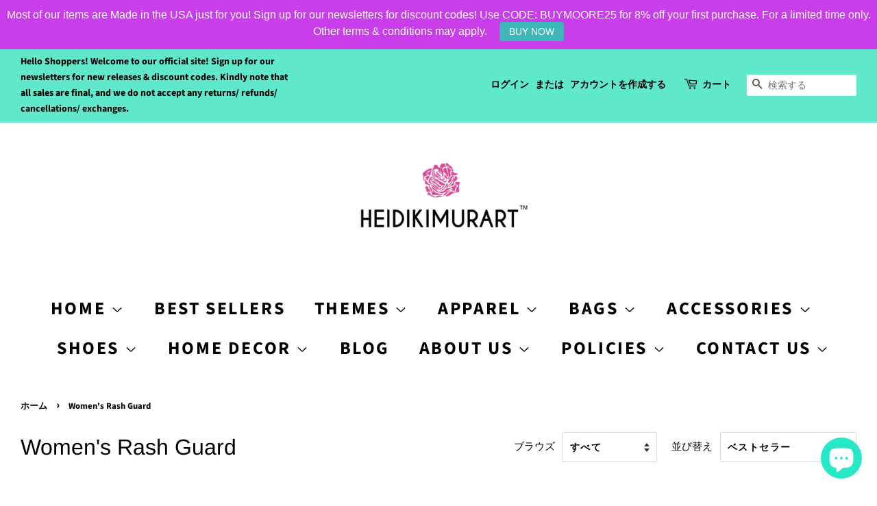

--- FILE ---
content_type: text/html; charset=utf-8
request_url: https://heidikimurart.com/ja/collections/womens-rash-guard
body_size: 64923
content:
<!-- Google Tag Manager -->
<script>(function(w,d,s,l,i){w[l]=w[l]||[];w[l].push({'gtm.start':
new Date().getTime(),event:'gtm.js'});var f=d.getElementsByTagName(s)[0],
j=d.createElement(s),dl=l!='dataLayer'?'&l='+l:'';j.async=true;j.src=
'https://www.googletagmanager.com/gtm.js?id='+i+dl;f.parentNode.insertBefore(j,f);
})(window,document,'script','dataLayer','GTM-NH75JTR');</script>
<!-- End Google Tag Manager -->
<!doctype html>
<html class="no-js">
<head>
<!-- Start of Booster Apps Seo-0.1-->
<title>Women&#39;s Rash Guard | Heidikimurart Limited </title><meta name="description" content="Wear this women&#39;s rash guard to your next tropical vacation in Hawaii or Florida in the summer season and have a lot of fun outdoors. It&#39;s slim fit, flat ergonomic seams and long body yields bold prints and protects from the sun and bruising. Don&#39;..." /><script type="application/ld+json">
  {
    "@context": "https://schema.org",
    "@type": "Organization",
    "name": "Heidikimurart Limited ",
    "url": "https://heidikimurart.com",
    "description": "Heidi Kimura Art is a design firm+online retailer that designs+resells fashion apparel and home decor items such as duvet covers, pillows, art prints, fitness apparel \u0026 accessory items such as sneakers, high heels, leggings, sports bras and more. An unique eclectic fashion brand for chic women, men, youth, \u0026 children. ","image": "https://cdn.shopify.com/s/files/1/0075/7517/5286/files/Pink_Rose_Logo_NY_trademark_b1714bcb-4880-437b-8f2b-8e5be26bc83f_360x.png?v=1608801742",
      "logo": "https://cdn.shopify.com/s/files/1/0075/7517/5286/files/Pink_Rose_Logo_NY_trademark_b1714bcb-4880-437b-8f2b-8e5be26bc83f_360x.png?v=1608801742","sameAs": ["https://facebook.com/heidikimurart", "https://twitter.com/heidikimurart", "https://instagram.com/heidikimurart", "https://youtube.com/channel/heidikimurart", "https://pinterest.com/heidikimurart", "https://plus.google.com/heidikimurart"]
  }
</script>

<script type="application/ld+json">
  {
    "@context": "https://schema.org",
    "@type": "WebSite",
    "name": "Heidikimurart Limited ",
    "url": "https://heidikimurart.com",
    "potentialAction": {
      "@type": "SearchAction",
      "query-input": "required name=query",
      "target": "https://heidikimurart.com/search?q={query}"
    }
  }
</script>
<!-- end of Booster Apps SEO -->


  <!-- Basic page needs ================================================== -->
  <meta charset="utf-8">
  <meta http-equiv="X-UA-Compatible" content="IE=edge,chrome=1">
<!-- Global site tag (gtag.js) - Google Ads: 920253859 -->
<script async src="https://www.googletagmanager.com/gtag/js?id=AW-920253859"></script>
<script>
  window.dataLayer = window.dataLayer || [];
  function gtag(){dataLayer.push(arguments);}
  gtag('js', new Date());

  gtag('config', 'AW-920253859');
</script>

<!-- Event snippet for Purchase Action 05/10/2020 conversion page -->
<script>
  gtag('event', 'conversion', {
      'send_to': 'AW-920253859/MTaaCMqY8c8BEKPr57YD',
      'value': ,   
     - conversion value is liquid (upsells or shipping) 
      'currency': 'USD',
      'transaction_id': '’
  });
</script>

  
  <link rel="shortcut icon" href="//heidikimurart.com/cdn/shop/files/Pink_Rose_Logo_500x500_38906f00-80ba-42c8-8dae-a3b83c2bc1cb_32x32.jpg?v=1613545979" type="image/png" />
  

  <!-- Title and description ================================================== -->
  

  

  <!-- Social meta ================================================== -->
  <!-- /snippets/social-meta-tags.liquid -->




<meta property="og:site_name" content="Heidikimurart Limited ">
<meta property="og:url" content="https://heidikimurart.com/ja/collections/womens-rash-guard">
<meta property="og:title" content="Women's Rash Guard">
<meta property="og:type" content="product.group">
<meta property="og:description" content="Wear this women&#39;s rash guard to your next tropical vacation in Hawaii or Florida in the summer season and have a lot of fun outdoors. It&#39;s slim fit, flat ergonomic seams and long body yields bold prints and protects from the sun and bruising. Don&#39;t be afraid to be your most active self in this smooth and versatile long-sleeve rash guard! It protects you from the sun, wind, and other elements while doing sports, and the slim fit, flat ergonomic seams, and the longer body gives extra comfort.">

<meta property="og:image" content="http://heidikimurart.com/cdn/shop/collections/mockup-0da8c111_300x300_e1b5dfd5-a807-4dad-9b8e-05139678b5d4_1200x1200.jpg?v=1543339212">
<meta property="og:image:secure_url" content="https://heidikimurart.com/cdn/shop/collections/mockup-0da8c111_300x300_e1b5dfd5-a807-4dad-9b8e-05139678b5d4_1200x1200.jpg?v=1543339212">


  <meta name="twitter:site" content="@heidikimurart">

<meta name="twitter:card" content="summary_large_image">
<meta name="twitter:title" content="Women's Rash Guard">
<meta name="twitter:description" content="Wear this women&#39;s rash guard to your next tropical vacation in Hawaii or Florida in the summer season and have a lot of fun outdoors. It&#39;s slim fit, flat ergonomic seams and long body yields bold prints and protects from the sun and bruising. Don&#39;t be afraid to be your most active self in this smooth and versatile long-sleeve rash guard! It protects you from the sun, wind, and other elements while doing sports, and the slim fit, flat ergonomic seams, and the longer body gives extra comfort.">


  <!-- Helpers ================================================== -->
  <link rel="canonical" href="https://heidikimurart.com/ja/collections/womens-rash-guard">
  <meta name="viewport" content="width=device-width,initial-scale=1">
  <meta name="theme-color" content="#ff9900">

  <!-- CSS ================================================== -->
  <link href="//heidikimurart.com/cdn/shop/t/5/assets/timber.scss.css?v=39957905382194623871763832627" rel="stylesheet" type="text/css" media="all" />
  <link href="//heidikimurart.com/cdn/shop/t/5/assets/theme.scss.css?v=120287791551070808421763832627" rel="stylesheet" type="text/css" media="all" />

  <script>
    window.theme = window.theme || {};

    var theme = {
      strings: {
        addToCart: "カートに追加する",
        soldOut: "売り切れ",
        unavailable: "お取り扱いできません",
        zoomClose: "閉じる (Esc)",
        zoomPrev: "前へ (Left arrow key)",
        zoomNext: "次へ (Right arrow key)",
        addressError: "住所を調べる際にエラーが発生しました",
        addressNoResults: "その住所は見つかりませんでした",
        addressQueryLimit: "Google APIの使用量の制限を超えました。\u003ca href=\"https:\/\/developers.google.com\/maps\/premium\/usage-limits\"\u003eプレミアムプラン\u003c\/a\u003eへのアップグレードをご検討ください。",
        authError: "あなたのGoogle Mapsのアカウント認証で問題が発生しました。"
      },
      settings: {
        // Adding some settings to allow the editor to update correctly when they are changed
        enableWideLayout: true,
        typeAccentTransform: true,
        typeAccentSpacing: true,
        baseFontSize: '17px',
        headerBaseFontSize: '32px',
        accentFontSize: '26px'
      },
      variables: {
        mediaQueryMedium: 'screen and (max-width: 768px)',
        bpSmall: false
      },
      moneyFormat: "\u003cspan class=money\u003e${{amount}}\u003c\/span\u003e"
    }

    document.documentElement.className = document.documentElement.className.replace('no-js', 'supports-js');
  </script>

  <!-- Header hook for plugins ================================================== -->
  <script>window.performance && window.performance.mark && window.performance.mark('shopify.content_for_header.start');</script><meta name="google-site-verification" content="ZdMdfcgCpyvxWD-bqn5R4IF1S7d7UTop7lEntZTZwfk">
<meta name="facebook-domain-verification" content="kz20nitc98yuhre42buq0i4rvw141s">
<meta name="facebook-domain-verification" content="nuvo22452md99ghuto95h4v8bmolfz">
<meta id="shopify-digital-wallet" name="shopify-digital-wallet" content="/7575175286/digital_wallets/dialog">
<meta name="shopify-checkout-api-token" content="db743ad7496e6569fe937c87ae4acabd">
<meta id="in-context-paypal-metadata" data-shop-id="7575175286" data-venmo-supported="false" data-environment="production" data-locale="ja_JP" data-paypal-v4="true" data-currency="USD">
<link rel="alternate" type="application/atom+xml" title="Feed" href="/ja/collections/womens-rash-guard.atom" />
<link rel="alternate" hreflang="x-default" href="https://heidikimurart.com/collections/womens-rash-guard">
<link rel="alternate" hreflang="en" href="https://heidikimurart.com/collections/womens-rash-guard">
<link rel="alternate" hreflang="fr" href="https://heidikimurart.com/fr/collections/womens-rash-guard">
<link rel="alternate" hreflang="ja" href="https://heidikimurart.com/ja/collections/womens-rash-guard">
<link rel="alternate" hreflang="nl" href="https://heidikimurart.com/nl/collections/womens-rash-guard">
<link rel="alternate" hreflang="sv" href="https://heidikimurart.com/sv/collections/womens-rash-guard">
<link rel="alternate" hreflang="de" href="https://heidikimurart.com/de/collections/womens-rash-guard">
<link rel="alternate" hreflang="ga" href="https://heidikimurart.com/ga/collections/womens-rash-guard">
<link rel="alternate" hreflang="no" href="https://heidikimurart.com/no/collections/womens-rash-guard">
<link rel="alternate" hreflang="cs" href="https://heidikimurart.com/cs/collections/womens-rash-guard">
<link rel="alternate" hreflang="lb" href="https://heidikimurart.com/lb/collections/womens-rash-guard">
<link rel="alternate" hreflang="ko" href="https://heidikimurart.com/ko/collections/womens-rash-guard">
<link rel="alternate" hreflang="lv" href="https://heidikimurart.com/lv/collections/womens-rash-guard">
<link rel="alternate" hreflang="da" href="https://heidikimurart.com/da/collections/womens-rash-guard">
<link rel="alternate" hreflang="fi" href="https://heidikimurart.com/fi/collections/womens-rash-guard">
<link rel="alternate" hreflang="is" href="https://heidikimurart.com/is/collections/womens-rash-guard">
<link rel="alternate" hreflang="zh-Hant" href="https://heidikimurart.com/zh/collections/womens-rash-guard">
<link rel="alternate" hreflang="lt" href="https://heidikimurart.com/lt/collections/womens-rash-guard">
<link rel="alternate" hreflang="pt" href="https://heidikimurart.com/pt/collections/womens-rash-guard">
<link rel="alternate" hreflang="th" href="https://heidikimurart.com/th/collections/womens-rash-guard">
<link rel="alternate" hreflang="cy" href="https://heidikimurart.com/cy/collections/womens-rash-guard">
<link rel="alternate" hreflang="el" href="https://heidikimurart.com/el/collections/womens-rash-guard">
<link rel="alternate" hreflang="en-SE" href="https://heidikimurart.com/en-se/collections/womens-rash-guard">
<link rel="alternate" hreflang="en-DE" href="https://heidikimurart.com/en-de/collections/womens-rash-guard">
<link rel="alternate" hreflang="en-NO" href="https://heidikimurart.com/en-no/collections/womens-rash-guard">
<link rel="alternate" hreflang="zh-Hant-AD" href="https://heidikimurart.com/zh/collections/womens-rash-guard">
<link rel="alternate" hreflang="zh-Hant-AT" href="https://heidikimurart.com/zh/collections/womens-rash-guard">
<link rel="alternate" hreflang="zh-Hant-AU" href="https://heidikimurart.com/zh/collections/womens-rash-guard">
<link rel="alternate" hreflang="zh-Hant-AX" href="https://heidikimurart.com/zh/collections/womens-rash-guard">
<link rel="alternate" hreflang="zh-Hant-BE" href="https://heidikimurart.com/zh/collections/womens-rash-guard">
<link rel="alternate" hreflang="zh-Hant-BL" href="https://heidikimurart.com/zh/collections/womens-rash-guard">
<link rel="alternate" hreflang="zh-Hant-CA" href="https://heidikimurart.com/zh/collections/womens-rash-guard">
<link rel="alternate" hreflang="zh-Hant-CY" href="https://heidikimurart.com/zh/collections/womens-rash-guard">
<link rel="alternate" hreflang="zh-Hant-DK" href="https://heidikimurart.com/zh/collections/womens-rash-guard">
<link rel="alternate" hreflang="zh-Hant-EE" href="https://heidikimurart.com/zh/collections/womens-rash-guard">
<link rel="alternate" hreflang="zh-Hant-ES" href="https://heidikimurart.com/zh/collections/womens-rash-guard">
<link rel="alternate" hreflang="zh-Hant-FI" href="https://heidikimurart.com/zh/collections/womens-rash-guard">
<link rel="alternate" hreflang="zh-Hant-FR" href="https://heidikimurart.com/zh/collections/womens-rash-guard">
<link rel="alternate" hreflang="zh-Hant-GB" href="https://heidikimurart.com/zh/collections/womens-rash-guard">
<link rel="alternate" hreflang="zh-Hant-GF" href="https://heidikimurart.com/zh/collections/womens-rash-guard">
<link rel="alternate" hreflang="zh-Hant-GP" href="https://heidikimurart.com/zh/collections/womens-rash-guard">
<link rel="alternate" hreflang="zh-Hant-GR" href="https://heidikimurart.com/zh/collections/womens-rash-guard">
<link rel="alternate" hreflang="zh-Hant-HK" href="https://heidikimurart.com/zh/collections/womens-rash-guard">
<link rel="alternate" hreflang="zh-Hant-IE" href="https://heidikimurart.com/zh/collections/womens-rash-guard">
<link rel="alternate" hreflang="zh-Hant-IT" href="https://heidikimurart.com/zh/collections/womens-rash-guard">
<link rel="alternate" hreflang="zh-Hant-JP" href="https://heidikimurart.com/zh/collections/womens-rash-guard">
<link rel="alternate" hreflang="zh-Hant-LT" href="https://heidikimurart.com/zh/collections/womens-rash-guard">
<link rel="alternate" hreflang="zh-Hant-LU" href="https://heidikimurart.com/zh/collections/womens-rash-guard">
<link rel="alternate" hreflang="zh-Hant-LV" href="https://heidikimurart.com/zh/collections/womens-rash-guard">
<link rel="alternate" hreflang="zh-Hant-MC" href="https://heidikimurart.com/zh/collections/womens-rash-guard">
<link rel="alternate" hreflang="zh-Hant-ME" href="https://heidikimurart.com/zh/collections/womens-rash-guard">
<link rel="alternate" hreflang="zh-Hant-MF" href="https://heidikimurart.com/zh/collections/womens-rash-guard">
<link rel="alternate" hreflang="zh-Hant-MQ" href="https://heidikimurart.com/zh/collections/womens-rash-guard">
<link rel="alternate" hreflang="zh-Hant-MT" href="https://heidikimurart.com/zh/collections/womens-rash-guard">
<link rel="alternate" hreflang="zh-Hant-NL" href="https://heidikimurart.com/zh/collections/womens-rash-guard">
<link rel="alternate" hreflang="zh-Hant-NZ" href="https://heidikimurart.com/zh/collections/womens-rash-guard">
<link rel="alternate" hreflang="zh-Hant-PM" href="https://heidikimurart.com/zh/collections/womens-rash-guard">
<link rel="alternate" hreflang="zh-Hant-PT" href="https://heidikimurart.com/zh/collections/womens-rash-guard">
<link rel="alternate" hreflang="zh-Hant-RE" href="https://heidikimurart.com/zh/collections/womens-rash-guard">
<link rel="alternate" hreflang="zh-Hant-SG" href="https://heidikimurart.com/zh/collections/womens-rash-guard">
<link rel="alternate" hreflang="zh-Hant-SI" href="https://heidikimurart.com/zh/collections/womens-rash-guard">
<link rel="alternate" hreflang="zh-Hant-SK" href="https://heidikimurart.com/zh/collections/womens-rash-guard">
<link rel="alternate" hreflang="zh-Hant-SM" href="https://heidikimurart.com/zh/collections/womens-rash-guard">
<link rel="alternate" hreflang="zh-Hant-TF" href="https://heidikimurart.com/zh/collections/womens-rash-guard">
<link rel="alternate" hreflang="zh-Hant-US" href="https://heidikimurart.com/zh/collections/womens-rash-guard">
<link rel="alternate" hreflang="zh-Hant-VA" href="https://heidikimurart.com/zh/collections/womens-rash-guard">
<link rel="alternate" hreflang="zh-Hant-XK" href="https://heidikimurart.com/zh/collections/womens-rash-guard">
<link rel="alternate" hreflang="zh-Hant-YT" href="https://heidikimurart.com/zh/collections/womens-rash-guard">
<link rel="alternate" type="application/json+oembed" href="https://heidikimurart.com/ja/collections/womens-rash-guard.oembed">
<script async="async" src="/checkouts/internal/preloads.js?locale=ja-US"></script>
<link rel="preconnect" href="https://shop.app" crossorigin="anonymous">
<script async="async" src="https://shop.app/checkouts/internal/preloads.js?locale=ja-US&shop_id=7575175286" crossorigin="anonymous"></script>
<script id="apple-pay-shop-capabilities" type="application/json">{"shopId":7575175286,"countryCode":"US","currencyCode":"USD","merchantCapabilities":["supports3DS"],"merchantId":"gid:\/\/shopify\/Shop\/7575175286","merchantName":"Heidikimurart Limited ","requiredBillingContactFields":["postalAddress","email","phone"],"requiredShippingContactFields":["postalAddress","email","phone"],"shippingType":"shipping","supportedNetworks":["visa","masterCard","amex","discover","elo","jcb"],"total":{"type":"pending","label":"Heidikimurart Limited ","amount":"1.00"},"shopifyPaymentsEnabled":true,"supportsSubscriptions":true}</script>
<script id="shopify-features" type="application/json">{"accessToken":"db743ad7496e6569fe937c87ae4acabd","betas":["rich-media-storefront-analytics"],"domain":"heidikimurart.com","predictiveSearch":true,"shopId":7575175286,"locale":"ja"}</script>
<script>var Shopify = Shopify || {};
Shopify.shop = "heidikimurart.myshopify.com";
Shopify.locale = "ja";
Shopify.currency = {"active":"USD","rate":"1.0"};
Shopify.country = "US";
Shopify.theme = {"name":"Minimal","id":91889762443,"schema_name":"Minimal","schema_version":"11.7.9","theme_store_id":380,"role":"main"};
Shopify.theme.handle = "null";
Shopify.theme.style = {"id":null,"handle":null};
Shopify.cdnHost = "heidikimurart.com/cdn";
Shopify.routes = Shopify.routes || {};
Shopify.routes.root = "/ja/";</script>
<script type="module">!function(o){(o.Shopify=o.Shopify||{}).modules=!0}(window);</script>
<script>!function(o){function n(){var o=[];function n(){o.push(Array.prototype.slice.apply(arguments))}return n.q=o,n}var t=o.Shopify=o.Shopify||{};t.loadFeatures=n(),t.autoloadFeatures=n()}(window);</script>
<script>
  window.ShopifyPay = window.ShopifyPay || {};
  window.ShopifyPay.apiHost = "shop.app\/pay";
  window.ShopifyPay.redirectState = null;
</script>
<script id="shop-js-analytics" type="application/json">{"pageType":"collection"}</script>
<script defer="defer" async type="module" src="//heidikimurart.com/cdn/shopifycloud/shop-js/modules/v2/client.init-shop-cart-sync_Cun6Ba8E.ja.esm.js"></script>
<script defer="defer" async type="module" src="//heidikimurart.com/cdn/shopifycloud/shop-js/modules/v2/chunk.common_DGWubyOB.esm.js"></script>
<script type="module">
  await import("//heidikimurart.com/cdn/shopifycloud/shop-js/modules/v2/client.init-shop-cart-sync_Cun6Ba8E.ja.esm.js");
await import("//heidikimurart.com/cdn/shopifycloud/shop-js/modules/v2/chunk.common_DGWubyOB.esm.js");

  window.Shopify.SignInWithShop?.initShopCartSync?.({"fedCMEnabled":true,"windoidEnabled":true});

</script>
<script>
  window.Shopify = window.Shopify || {};
  if (!window.Shopify.featureAssets) window.Shopify.featureAssets = {};
  window.Shopify.featureAssets['shop-js'] = {"shop-cart-sync":["modules/v2/client.shop-cart-sync_kpadWrR6.ja.esm.js","modules/v2/chunk.common_DGWubyOB.esm.js"],"init-fed-cm":["modules/v2/client.init-fed-cm_deEwcgdG.ja.esm.js","modules/v2/chunk.common_DGWubyOB.esm.js"],"shop-button":["modules/v2/client.shop-button_Bgl7Akkx.ja.esm.js","modules/v2/chunk.common_DGWubyOB.esm.js"],"shop-cash-offers":["modules/v2/client.shop-cash-offers_CGfJizyJ.ja.esm.js","modules/v2/chunk.common_DGWubyOB.esm.js","modules/v2/chunk.modal_Ba7vk6QP.esm.js"],"init-windoid":["modules/v2/client.init-windoid_DLaIoEuB.ja.esm.js","modules/v2/chunk.common_DGWubyOB.esm.js"],"shop-toast-manager":["modules/v2/client.shop-toast-manager_BZdAlEPY.ja.esm.js","modules/v2/chunk.common_DGWubyOB.esm.js"],"init-shop-email-lookup-coordinator":["modules/v2/client.init-shop-email-lookup-coordinator_BxGPdBrh.ja.esm.js","modules/v2/chunk.common_DGWubyOB.esm.js"],"init-shop-cart-sync":["modules/v2/client.init-shop-cart-sync_Cun6Ba8E.ja.esm.js","modules/v2/chunk.common_DGWubyOB.esm.js"],"avatar":["modules/v2/client.avatar_BTnouDA3.ja.esm.js"],"pay-button":["modules/v2/client.pay-button_iRJggQYg.ja.esm.js","modules/v2/chunk.common_DGWubyOB.esm.js"],"init-customer-accounts":["modules/v2/client.init-customer-accounts_BbQrQ-BF.ja.esm.js","modules/v2/client.shop-login-button_CXxZBmJa.ja.esm.js","modules/v2/chunk.common_DGWubyOB.esm.js","modules/v2/chunk.modal_Ba7vk6QP.esm.js"],"init-shop-for-new-customer-accounts":["modules/v2/client.init-shop-for-new-customer-accounts_48e-446J.ja.esm.js","modules/v2/client.shop-login-button_CXxZBmJa.ja.esm.js","modules/v2/chunk.common_DGWubyOB.esm.js","modules/v2/chunk.modal_Ba7vk6QP.esm.js"],"shop-login-button":["modules/v2/client.shop-login-button_CXxZBmJa.ja.esm.js","modules/v2/chunk.common_DGWubyOB.esm.js","modules/v2/chunk.modal_Ba7vk6QP.esm.js"],"init-customer-accounts-sign-up":["modules/v2/client.init-customer-accounts-sign-up_Bb65hYMR.ja.esm.js","modules/v2/client.shop-login-button_CXxZBmJa.ja.esm.js","modules/v2/chunk.common_DGWubyOB.esm.js","modules/v2/chunk.modal_Ba7vk6QP.esm.js"],"shop-follow-button":["modules/v2/client.shop-follow-button_BO2OQvUT.ja.esm.js","modules/v2/chunk.common_DGWubyOB.esm.js","modules/v2/chunk.modal_Ba7vk6QP.esm.js"],"checkout-modal":["modules/v2/client.checkout-modal__QRFVvMA.ja.esm.js","modules/v2/chunk.common_DGWubyOB.esm.js","modules/v2/chunk.modal_Ba7vk6QP.esm.js"],"lead-capture":["modules/v2/client.lead-capture_Be4qr8sG.ja.esm.js","modules/v2/chunk.common_DGWubyOB.esm.js","modules/v2/chunk.modal_Ba7vk6QP.esm.js"],"shop-login":["modules/v2/client.shop-login_BCaq99Td.ja.esm.js","modules/v2/chunk.common_DGWubyOB.esm.js","modules/v2/chunk.modal_Ba7vk6QP.esm.js"],"payment-terms":["modules/v2/client.payment-terms_C-1Cu6jg.ja.esm.js","modules/v2/chunk.common_DGWubyOB.esm.js","modules/v2/chunk.modal_Ba7vk6QP.esm.js"]};
</script>
<script>(function() {
  var isLoaded = false;
  function asyncLoad() {
    if (isLoaded) return;
    isLoaded = true;
    var urls = ["https:\/\/883d95281f02d796f8b6-7f0f44eb0f2ceeb9d4fffbe1419aae61.ssl.cf1.rackcdn.com\/teelaunch-scripts.js?shop=heidikimurart.myshopify.com\u0026shop=heidikimurart.myshopify.com","https:\/\/ecommplugins-scripts.trustpilot.com\/v2.1\/js\/header.min.js?settings=eyJrZXkiOiI0cW9BQ1hzbmZUdUhEblFJIiwicyI6InNrdSJ9\u0026shop=heidikimurart.myshopify.com","https:\/\/ecommplugins-trustboxsettings.trustpilot.com\/heidikimurart.myshopify.com.js?settings=1647007639640\u0026shop=heidikimurart.myshopify.com","https:\/\/widget.trustpilot.com\/bootstrap\/v5\/tp.widget.sync.bootstrap.min.js?shop=heidikimurart.myshopify.com","https:\/\/assets.dailydeals.ai\/js\/deal-brain.js?shop=heidikimurart.myshopify.com","https:\/\/assets.dailydeals.ai\/js\/deal-brain.js?shop=heidikimurart.myshopify.com","https:\/\/tnc-app.herokuapp.com\/get_script\/1cf9c0ae20b111ed8cd7ea5a10e639ed.js?v=586266\u0026shop=heidikimurart.myshopify.com","https:\/\/app.teelaunch.com\/sizing-charts-script.js?shop=heidikimurart.myshopify.com","https:\/\/dashboard.jetprintapp.com\/shopapi\/common\/shopify\/js\/customize-button.js?v=1\u0026shop=heidikimurart.myshopify.com","\/\/cdn.shopify.com\/proxy\/a2ac52776b8bf202d3e42d267863d810ed79e353d354011fcce6d6145625edae\/static.cdn.printful.com\/static\/js\/external\/shopify-product-customizer.js?v=0.28\u0026shop=heidikimurart.myshopify.com\u0026sp-cache-control=cHVibGljLCBtYXgtYWdlPTkwMA","https:\/\/cdn.hextom.com\/js\/ultimatesalesboost.js?shop=heidikimurart.myshopify.com","https:\/\/cdn.hextom.com\/js\/quickannouncementbar.js?shop=heidikimurart.myshopify.com","https:\/\/cdn.hextom.com\/js\/eventpromotionbar.js?shop=heidikimurart.myshopify.com","https:\/\/cdn2.hextom.com\/js\/smartpushmarketing.js?shop=heidikimurart.myshopify.com"];
    for (var i = 0; i < urls.length; i++) {
      var s = document.createElement('script');
      s.type = 'text/javascript';
      s.async = true;
      s.src = urls[i];
      var x = document.getElementsByTagName('script')[0];
      x.parentNode.insertBefore(s, x);
    }
  };
  if(window.attachEvent) {
    window.attachEvent('onload', asyncLoad);
  } else {
    window.addEventListener('load', asyncLoad, false);
  }
})();</script>
<script id="__st">var __st={"a":7575175286,"offset":-28800,"reqid":"c44ff6cb-a5d3-44f0-b26c-e929ba01e19d-1768720691","pageurl":"heidikimurart.com\/ja\/collections\/womens-rash-guard","u":"e4a0d96e0c82","p":"collection","rtyp":"collection","rid":85289140342};</script>
<script>window.ShopifyPaypalV4VisibilityTracking = true;</script>
<script id="captcha-bootstrap">!function(){'use strict';const t='contact',e='account',n='new_comment',o=[[t,t],['blogs',n],['comments',n],[t,'customer']],c=[[e,'customer_login'],[e,'guest_login'],[e,'recover_customer_password'],[e,'create_customer']],r=t=>t.map((([t,e])=>`form[action*='/${t}']:not([data-nocaptcha='true']) input[name='form_type'][value='${e}']`)).join(','),a=t=>()=>t?[...document.querySelectorAll(t)].map((t=>t.form)):[];function s(){const t=[...o],e=r(t);return a(e)}const i='password',u='form_key',d=['recaptcha-v3-token','g-recaptcha-response','h-captcha-response',i],f=()=>{try{return window.sessionStorage}catch{return}},m='__shopify_v',_=t=>t.elements[u];function p(t,e,n=!1){try{const o=window.sessionStorage,c=JSON.parse(o.getItem(e)),{data:r}=function(t){const{data:e,action:n}=t;return t[m]||n?{data:e,action:n}:{data:t,action:n}}(c);for(const[e,n]of Object.entries(r))t.elements[e]&&(t.elements[e].value=n);n&&o.removeItem(e)}catch(o){console.error('form repopulation failed',{error:o})}}const l='form_type',E='cptcha';function T(t){t.dataset[E]=!0}const w=window,h=w.document,L='Shopify',v='ce_forms',y='captcha';let A=!1;((t,e)=>{const n=(g='f06e6c50-85a8-45c8-87d0-21a2b65856fe',I='https://cdn.shopify.com/shopifycloud/storefront-forms-hcaptcha/ce_storefront_forms_captcha_hcaptcha.v1.5.2.iife.js',D={infoText:'hCaptchaによる保護',privacyText:'プライバシー',termsText:'利用規約'},(t,e,n)=>{const o=w[L][v],c=o.bindForm;if(c)return c(t,g,e,D).then(n);var r;o.q.push([[t,g,e,D],n]),r=I,A||(h.body.append(Object.assign(h.createElement('script'),{id:'captcha-provider',async:!0,src:r})),A=!0)});var g,I,D;w[L]=w[L]||{},w[L][v]=w[L][v]||{},w[L][v].q=[],w[L][y]=w[L][y]||{},w[L][y].protect=function(t,e){n(t,void 0,e),T(t)},Object.freeze(w[L][y]),function(t,e,n,w,h,L){const[v,y,A,g]=function(t,e,n){const i=e?o:[],u=t?c:[],d=[...i,...u],f=r(d),m=r(i),_=r(d.filter((([t,e])=>n.includes(e))));return[a(f),a(m),a(_),s()]}(w,h,L),I=t=>{const e=t.target;return e instanceof HTMLFormElement?e:e&&e.form},D=t=>v().includes(t);t.addEventListener('submit',(t=>{const e=I(t);if(!e)return;const n=D(e)&&!e.dataset.hcaptchaBound&&!e.dataset.recaptchaBound,o=_(e),c=g().includes(e)&&(!o||!o.value);(n||c)&&t.preventDefault(),c&&!n&&(function(t){try{if(!f())return;!function(t){const e=f();if(!e)return;const n=_(t);if(!n)return;const o=n.value;o&&e.removeItem(o)}(t);const e=Array.from(Array(32),(()=>Math.random().toString(36)[2])).join('');!function(t,e){_(t)||t.append(Object.assign(document.createElement('input'),{type:'hidden',name:u})),t.elements[u].value=e}(t,e),function(t,e){const n=f();if(!n)return;const o=[...t.querySelectorAll(`input[type='${i}']`)].map((({name:t})=>t)),c=[...d,...o],r={};for(const[a,s]of new FormData(t).entries())c.includes(a)||(r[a]=s);n.setItem(e,JSON.stringify({[m]:1,action:t.action,data:r}))}(t,e)}catch(e){console.error('failed to persist form',e)}}(e),e.submit())}));const S=(t,e)=>{t&&!t.dataset[E]&&(n(t,e.some((e=>e===t))),T(t))};for(const o of['focusin','change'])t.addEventListener(o,(t=>{const e=I(t);D(e)&&S(e,y())}));const B=e.get('form_key'),M=e.get(l),P=B&&M;t.addEventListener('DOMContentLoaded',(()=>{const t=y();if(P)for(const e of t)e.elements[l].value===M&&p(e,B);[...new Set([...A(),...v().filter((t=>'true'===t.dataset.shopifyCaptcha))])].forEach((e=>S(e,t)))}))}(h,new URLSearchParams(w.location.search),n,t,e,['guest_login'])})(!0,!0)}();</script>
<script integrity="sha256-4kQ18oKyAcykRKYeNunJcIwy7WH5gtpwJnB7kiuLZ1E=" data-source-attribution="shopify.loadfeatures" defer="defer" src="//heidikimurart.com/cdn/shopifycloud/storefront/assets/storefront/load_feature-a0a9edcb.js" crossorigin="anonymous"></script>
<script crossorigin="anonymous" defer="defer" src="//heidikimurart.com/cdn/shopifycloud/storefront/assets/shopify_pay/storefront-65b4c6d7.js?v=20250812"></script>
<script data-source-attribution="shopify.dynamic_checkout.dynamic.init">var Shopify=Shopify||{};Shopify.PaymentButton=Shopify.PaymentButton||{isStorefrontPortableWallets:!0,init:function(){window.Shopify.PaymentButton.init=function(){};var t=document.createElement("script");t.src="https://heidikimurart.com/cdn/shopifycloud/portable-wallets/latest/portable-wallets.ja.js",t.type="module",document.head.appendChild(t)}};
</script>
<script data-source-attribution="shopify.dynamic_checkout.buyer_consent">
  function portableWalletsHideBuyerConsent(e){var t=document.getElementById("shopify-buyer-consent"),n=document.getElementById("shopify-subscription-policy-button");t&&n&&(t.classList.add("hidden"),t.setAttribute("aria-hidden","true"),n.removeEventListener("click",e))}function portableWalletsShowBuyerConsent(e){var t=document.getElementById("shopify-buyer-consent"),n=document.getElementById("shopify-subscription-policy-button");t&&n&&(t.classList.remove("hidden"),t.removeAttribute("aria-hidden"),n.addEventListener("click",e))}window.Shopify?.PaymentButton&&(window.Shopify.PaymentButton.hideBuyerConsent=portableWalletsHideBuyerConsent,window.Shopify.PaymentButton.showBuyerConsent=portableWalletsShowBuyerConsent);
</script>
<script data-source-attribution="shopify.dynamic_checkout.cart.bootstrap">document.addEventListener("DOMContentLoaded",(function(){function t(){return document.querySelector("shopify-accelerated-checkout-cart, shopify-accelerated-checkout")}if(t())Shopify.PaymentButton.init();else{new MutationObserver((function(e,n){t()&&(Shopify.PaymentButton.init(),n.disconnect())})).observe(document.body,{childList:!0,subtree:!0})}}));
</script>
<link id="shopify-accelerated-checkout-styles" rel="stylesheet" media="screen" href="https://heidikimurart.com/cdn/shopifycloud/portable-wallets/latest/accelerated-checkout-backwards-compat.css" crossorigin="anonymous">
<style id="shopify-accelerated-checkout-cart">
        #shopify-buyer-consent {
  margin-top: 1em;
  display: inline-block;
  width: 100%;
}

#shopify-buyer-consent.hidden {
  display: none;
}

#shopify-subscription-policy-button {
  background: none;
  border: none;
  padding: 0;
  text-decoration: underline;
  font-size: inherit;
  cursor: pointer;
}

#shopify-subscription-policy-button::before {
  box-shadow: none;
}

      </style>

<script>window.performance && window.performance.mark && window.performance.mark('shopify.content_for_header.end');</script>

  <script src="//heidikimurart.com/cdn/shop/t/5/assets/jquery-2.2.3.min.js?v=58211863146907186831584119175" type="text/javascript"></script>

  <script src="//heidikimurart.com/cdn/shop/t/5/assets/lazysizes.min.js?v=155223123402716617051584119176" async="async"></script>

  
  

<script type="text/javascript">
  //BOOSTER APPS COMMON JS CODE
  window.BoosterApps = window.BoosterApps || {};
  window.BoosterApps.common = window.BoosterApps.common || {};
  window.BoosterApps.common.shop = {
    permanent_domain: 'heidikimurart.myshopify.com',
    currency: "USD",
    money_format: "\u003cspan class=money\u003e${{amount}}\u003c\/span\u003e",
    id: 7575175286
  };
  

  window.BoosterApps.common.template = 'collection';
  window.BoosterApps.common.cart = {};
  window.BoosterApps.common.vapid_public_key = "BO5RJ2FA8w6MW2Qt1_MKSFtoVpVjUMLYkHb2arb7zZxEaYGTMuLvmZGabSHj8q0EwlzLWBAcAU_0z-z9Xps8kF8=";

  window.BoosterApps.cs_app_url = "/apps/ba_fb_app";

  window.BoosterApps.global_config = {"asset_urls":{"loy":{"init_js":"https:\/\/cdn.shopify.com\/s\/files\/1\/0194\/1736\/6592\/t\/1\/assets\/ba_loy_init.js?v=1643899006","widget_js":"https:\/\/cdn.shopify.com\/s\/files\/1\/0194\/1736\/6592\/t\/1\/assets\/ba_loy_widget.js?v=1643899010","widget_css":"https:\/\/cdn.shopify.com\/s\/files\/1\/0194\/1736\/6592\/t\/1\/assets\/ba_loy_widget.css?v=1630424861"},"rev":{"init_js":null,"widget_js":null,"modal_js":null,"widget_css":null,"modal_css":null},"pu":{"init_js":"https:\/\/cdn.shopify.com\/s\/files\/1\/0194\/1736\/6592\/t\/1\/assets\/ba_pu_init.js?v=1635877170"},"bis":{"init_js":"https:\/\/cdn.shopify.com\/s\/files\/1\/0194\/1736\/6592\/t\/1\/assets\/ba_bis_init.js?v=1633795418","modal_js":"https:\/\/cdn.shopify.com\/s\/files\/1\/0194\/1736\/6592\/t\/1\/assets\/ba_bis_modal.js?v=1633795421","modal_css":"https:\/\/cdn.shopify.com\/s\/files\/1\/0194\/1736\/6592\/t\/1\/assets\/ba_bis_modal.css?v=1620346071"},"widgets":{"init_js":"https:\/\/cdn.shopify.com\/s\/files\/1\/0194\/1736\/6592\/t\/1\/assets\/ba_widget_init.js?v=1643989783","modal_js":"https:\/\/cdn.shopify.com\/s\/files\/1\/0194\/1736\/6592\/t\/1\/assets\/ba_widget_modal.js?v=1643989786","modal_css":"https:\/\/cdn.shopify.com\/s\/files\/1\/0194\/1736\/6592\/t\/1\/assets\/ba_widget_modal.css?v=1643989789"},"global":{"helper_js":"https:\/\/cdn.shopify.com\/s\/files\/1\/0194\/1736\/6592\/t\/1\/assets\/ba_tracking.js?v=1637601969"}},"proxy_paths":{"pu":"\/apps\/ba_fb_app","app_metrics":"\/apps\/ba_fb_app\/app_metrics","push_subscription":"\/apps\/ba_fb_app\/push"},"aat":["speed","pu"],"pv":false,"sts":false,"bam":false,"base_money_format":"\u003cspan class=money\u003e${{amount}}\u003c\/span\u003e"};



    window.BoosterApps.pu_config = {"push_prompt_cover_enabled":false,"push_prompt_cover_title":"One small step","push_prompt_cover_message":"Allow your browser to receive notifications","subscription_plan_exceeded_limits":false};


  for (i = 0; i < window.localStorage.length; i++) {
    var key = window.localStorage.key(i);
    if (key.slice(0,10) === "ba_msg_sub") {
      window.BoosterApps.can_update_cart = true;
    }
  }

  

</script>

<script type="text/javascript">
  !function(e){var t={};function r(n){if(t[n])return t[n].exports;var o=t[n]={i:n,l:!1,exports:{}};return e[n].call(o.exports,o,o.exports,r),o.l=!0,o.exports}r.m=e,r.c=t,r.d=function(e,t,n){r.o(e,t)||Object.defineProperty(e,t,{enumerable:!0,get:n})},r.r=function(e){"undefined"!==typeof Symbol&&Symbol.toStringTag&&Object.defineProperty(e,Symbol.toStringTag,{value:"Module"}),Object.defineProperty(e,"__esModule",{value:!0})},r.t=function(e,t){if(1&t&&(e=r(e)),8&t)return e;if(4&t&&"object"===typeof e&&e&&e.__esModule)return e;var n=Object.create(null);if(r.r(n),Object.defineProperty(n,"default",{enumerable:!0,value:e}),2&t&&"string"!=typeof e)for(var o in e)r.d(n,o,function(t){return e[t]}.bind(null,o));return n},r.n=function(e){var t=e&&e.__esModule?function(){return e.default}:function(){return e};return r.d(t,"a",t),t},r.o=function(e,t){return Object.prototype.hasOwnProperty.call(e,t)},r.p="https://boosterapps.com/apps/push-marketing/packs/",r(r.s=19)}({19:function(e,t){}});
//# sourceMappingURL=application-6274f4e4faa56f1a8c14.js.map

  //Global snippet for Booster Apps
  //this is updated automatically - do not edit manually.

  function loadScript(src, defer, done) {
    var js = document.createElement('script');
    js.src = src;
    js.defer = defer;
    js.onload = function(){done();};
    js.onerror = function(){
      done(new Error('Failed to load script ' + src));
    };
    document.head.appendChild(js);
  }

  function browserSupportsAllFeatures() {
    return window.Promise && window.fetch && window.Symbol;
  }

  if (browserSupportsAllFeatures()) {
    main();
  } else {
    loadScript('https://polyfill-fastly.net/v3/polyfill.min.js?features=Promise,fetch', true, main);
  }

  function loadAppScripts(){



      loadScript(window.BoosterApps.global_config.asset_urls.pu.init_js, true, function(){});
  }

  function main(err) {
    //isolate the scope
    loadScript(window.BoosterApps.global_config.asset_urls.global.helper_js, false, loadAppScripts);
  }
</script>

  
<!-- Start of Judge.me Core -->
<link rel="dns-prefetch" href="https://cdn.judge.me/">
<script data-cfasync='false' class='jdgm-settings-script'>window.jdgmSettings={"pagination":5,"disable_web_reviews":false,"badge_no_review_text":"No reviews","badge_n_reviews_text":"{{ n }} review/reviews","hide_badge_preview_if_no_reviews":true,"badge_hide_text":false,"enforce_center_preview_badge":false,"widget_title":"Customer Reviews","widget_open_form_text":"Write a review","widget_close_form_text":"Cancel review","widget_refresh_page_text":"Refresh page","widget_summary_text":"Based on {{ number_of_reviews }} review/reviews","widget_no_review_text":"Be the first to write a review","widget_name_field_text":"Display name","widget_verified_name_field_text":"Verified Name (public)","widget_name_placeholder_text":"Display name","widget_required_field_error_text":"This field is required.","widget_email_field_text":"Email address","widget_verified_email_field_text":"Verified Email (private, can not be edited)","widget_email_placeholder_text":"Your email address","widget_email_field_error_text":"Please enter a valid email address.","widget_rating_field_text":"Rating","widget_review_title_field_text":"Review Title","widget_review_title_placeholder_text":"Give your review a title","widget_review_body_field_text":"Review content","widget_review_body_placeholder_text":"Start writing here...","widget_pictures_field_text":"Picture/Video (optional)","widget_submit_review_text":"Submit Review","widget_submit_verified_review_text":"Submit Verified Review","widget_submit_success_msg_with_auto_publish":"Thank you! Please refresh the page in a few moments to see your review. You can remove or edit your review by logging into \u003ca href='https://judge.me/login' target='_blank' rel='nofollow noopener'\u003eJudge.me\u003c/a\u003e","widget_submit_success_msg_no_auto_publish":"Thank you! Your review will be published as soon as it is approved by the shop admin. You can remove or edit your review by logging into \u003ca href='https://judge.me/login' target='_blank' rel='nofollow noopener'\u003eJudge.me\u003c/a\u003e","widget_show_default_reviews_out_of_total_text":"Showing {{ n_reviews_shown }} out of {{ n_reviews }} reviews.","widget_show_all_link_text":"Show all","widget_show_less_link_text":"Show less","widget_author_said_text":"{{ reviewer_name }} said:","widget_days_text":"{{ n }} days ago","widget_weeks_text":"{{ n }} week/weeks ago","widget_months_text":"{{ n }} month/months ago","widget_years_text":"{{ n }} year/years ago","widget_yesterday_text":"Yesterday","widget_today_text":"Today","widget_replied_text":"\u003e\u003e {{ shop_name }} replied:","widget_read_more_text":"Read more","widget_reviewer_name_as_initial":"","widget_rating_filter_color":"#fbcd0a","widget_rating_filter_see_all_text":"See all reviews","widget_sorting_most_recent_text":"Most Recent","widget_sorting_highest_rating_text":"Highest Rating","widget_sorting_lowest_rating_text":"Lowest Rating","widget_sorting_with_pictures_text":"Only Pictures","widget_sorting_most_helpful_text":"Most Helpful","widget_open_question_form_text":"Ask a question","widget_reviews_subtab_text":"Reviews","widget_questions_subtab_text":"Questions","widget_question_label_text":"Question","widget_answer_label_text":"Answer","widget_question_placeholder_text":"Write your question here","widget_submit_question_text":"Submit Question","widget_question_submit_success_text":"Thank you for your question! We will notify you once it gets answered.","verified_badge_text":"Verified","verified_badge_bg_color":"","verified_badge_text_color":"","verified_badge_placement":"left-of-reviewer-name","widget_review_max_height":"","widget_hide_border":false,"widget_social_share":false,"widget_thumb":false,"widget_review_location_show":false,"widget_location_format":"","all_reviews_include_out_of_store_products":true,"all_reviews_out_of_store_text":"(out of store)","all_reviews_pagination":100,"all_reviews_product_name_prefix_text":"about","enable_review_pictures":false,"enable_question_anwser":false,"widget_theme":"default","review_date_format":"mm/dd/yyyy","default_sort_method":"most-recent","widget_product_reviews_subtab_text":"Product Reviews","widget_shop_reviews_subtab_text":"Shop Reviews","widget_other_products_reviews_text":"Reviews for other products","widget_store_reviews_subtab_text":"Store reviews","widget_no_store_reviews_text":"This store hasn't received any reviews yet","widget_web_restriction_product_reviews_text":"This product hasn't received any reviews yet","widget_no_items_text":"No items found","widget_show_more_text":"Show more","widget_write_a_store_review_text":"Write a Store Review","widget_other_languages_heading":"Reviews in Other Languages","widget_translate_review_text":"Translate review to {{ language }}","widget_translating_review_text":"Translating...","widget_show_original_translation_text":"Show original ({{ language }})","widget_translate_review_failed_text":"Review couldn't be translated.","widget_translate_review_retry_text":"Retry","widget_translate_review_try_again_later_text":"Try again later","show_product_url_for_grouped_product":false,"widget_sorting_pictures_first_text":"Pictures First","show_pictures_on_all_rev_page_mobile":false,"show_pictures_on_all_rev_page_desktop":false,"floating_tab_hide_mobile_install_preference":false,"floating_tab_button_name":"★ Reviews","floating_tab_title":"Let customers speak for us","floating_tab_button_color":"","floating_tab_button_background_color":"","floating_tab_url":"","floating_tab_url_enabled":false,"floating_tab_tab_style":"text","all_reviews_text_badge_text":"Customers rate us {{ shop.metafields.judgeme.all_reviews_rating | round: 1 }}/5 based on {{ shop.metafields.judgeme.all_reviews_count }} reviews.","all_reviews_text_badge_text_branded_style":"{{ shop.metafields.judgeme.all_reviews_rating | round: 1 }} out of 5 stars based on {{ shop.metafields.judgeme.all_reviews_count }} reviews","is_all_reviews_text_badge_a_link":false,"show_stars_for_all_reviews_text_badge":false,"all_reviews_text_badge_url":"","all_reviews_text_style":"text","all_reviews_text_color_style":"judgeme_brand_color","all_reviews_text_color":"#108474","all_reviews_text_show_jm_brand":true,"featured_carousel_show_header":true,"featured_carousel_title":"Let customers speak for us","testimonials_carousel_title":"Customers are saying","videos_carousel_title":"Real customer stories","cards_carousel_title":"Customers are saying","featured_carousel_count_text":"from {{ n }} reviews","featured_carousel_add_link_to_all_reviews_page":false,"featured_carousel_url":"","featured_carousel_show_images":true,"featured_carousel_autoslide_interval":5,"featured_carousel_arrows_on_the_sides":false,"featured_carousel_height":250,"featured_carousel_width":80,"featured_carousel_image_size":0,"featured_carousel_image_height":250,"featured_carousel_arrow_color":"#eeeeee","verified_count_badge_style":"vintage","verified_count_badge_orientation":"horizontal","verified_count_badge_color_style":"judgeme_brand_color","verified_count_badge_color":"#108474","is_verified_count_badge_a_link":false,"verified_count_badge_url":"","verified_count_badge_show_jm_brand":true,"widget_rating_preset_default":5,"widget_first_sub_tab":"product-reviews","widget_show_histogram":true,"widget_histogram_use_custom_color":false,"widget_pagination_use_custom_color":false,"widget_star_use_custom_color":false,"widget_verified_badge_use_custom_color":false,"widget_write_review_use_custom_color":false,"picture_reminder_submit_button":"Upload Pictures","enable_review_videos":false,"mute_video_by_default":false,"widget_sorting_videos_first_text":"Videos First","widget_review_pending_text":"Pending","featured_carousel_items_for_large_screen":3,"social_share_options_order":"Facebook,Twitter","remove_microdata_snippet":true,"disable_json_ld":false,"enable_json_ld_products":false,"preview_badge_show_question_text":false,"preview_badge_no_question_text":"No questions","preview_badge_n_question_text":"{{ number_of_questions }} question/questions","qa_badge_show_icon":false,"qa_badge_position":"same-row","remove_judgeme_branding":false,"widget_add_search_bar":false,"widget_search_bar_placeholder":"Search","widget_sorting_verified_only_text":"Verified only","featured_carousel_theme":"default","featured_carousel_show_rating":true,"featured_carousel_show_title":true,"featured_carousel_show_body":true,"featured_carousel_show_date":false,"featured_carousel_show_reviewer":true,"featured_carousel_show_product":false,"featured_carousel_header_background_color":"#108474","featured_carousel_header_text_color":"#ffffff","featured_carousel_name_product_separator":"reviewed","featured_carousel_full_star_background":"#108474","featured_carousel_empty_star_background":"#dadada","featured_carousel_vertical_theme_background":"#f9fafb","featured_carousel_verified_badge_enable":false,"featured_carousel_verified_badge_color":"#108474","featured_carousel_border_style":"round","featured_carousel_review_line_length_limit":3,"featured_carousel_more_reviews_button_text":"Read more reviews","featured_carousel_view_product_button_text":"View product","all_reviews_page_load_reviews_on":"scroll","all_reviews_page_load_more_text":"Load More Reviews","disable_fb_tab_reviews":false,"enable_ajax_cdn_cache":false,"widget_public_name_text":"displayed publicly like","default_reviewer_name":"John Smith","default_reviewer_name_has_non_latin":true,"widget_reviewer_anonymous":"Anonymous","medals_widget_title":"Judge.me Review Medals","medals_widget_background_color":"#f9fafb","medals_widget_position":"footer_all_pages","medals_widget_border_color":"#f9fafb","medals_widget_verified_text_position":"left","medals_widget_use_monochromatic_version":false,"medals_widget_elements_color":"#108474","show_reviewer_avatar":true,"widget_invalid_yt_video_url_error_text":"Not a YouTube video URL","widget_max_length_field_error_text":"Please enter no more than {0} characters.","widget_show_country_flag":false,"widget_show_collected_via_shop_app":true,"widget_verified_by_shop_badge_style":"light","widget_verified_by_shop_text":"Verified by Shop","widget_show_photo_gallery":false,"widget_load_with_code_splitting":true,"widget_ugc_install_preference":false,"widget_ugc_title":"Made by us, Shared by you","widget_ugc_subtitle":"Tag us to see your picture featured in our page","widget_ugc_arrows_color":"#ffffff","widget_ugc_primary_button_text":"Buy Now","widget_ugc_primary_button_background_color":"#108474","widget_ugc_primary_button_text_color":"#ffffff","widget_ugc_primary_button_border_width":"0","widget_ugc_primary_button_border_style":"none","widget_ugc_primary_button_border_color":"#108474","widget_ugc_primary_button_border_radius":"25","widget_ugc_secondary_button_text":"Load More","widget_ugc_secondary_button_background_color":"#ffffff","widget_ugc_secondary_button_text_color":"#108474","widget_ugc_secondary_button_border_width":"2","widget_ugc_secondary_button_border_style":"solid","widget_ugc_secondary_button_border_color":"#108474","widget_ugc_secondary_button_border_radius":"25","widget_ugc_reviews_button_text":"View Reviews","widget_ugc_reviews_button_background_color":"#ffffff","widget_ugc_reviews_button_text_color":"#108474","widget_ugc_reviews_button_border_width":"2","widget_ugc_reviews_button_border_style":"solid","widget_ugc_reviews_button_border_color":"#108474","widget_ugc_reviews_button_border_radius":"25","widget_ugc_reviews_button_link_to":"judgeme-reviews-page","widget_ugc_show_post_date":true,"widget_ugc_max_width":"800","widget_rating_metafield_value_type":true,"widget_primary_color":"#108474","widget_enable_secondary_color":false,"widget_secondary_color":"#edf5f5","widget_summary_average_rating_text":"{{ average_rating }} out of 5","widget_media_grid_title":"Customer photos \u0026 videos","widget_media_grid_see_more_text":"See more","widget_round_style":false,"widget_show_product_medals":true,"widget_verified_by_judgeme_text":"Verified by Judge.me","widget_show_store_medals":true,"widget_verified_by_judgeme_text_in_store_medals":"Verified by Judge.me","widget_media_field_exceed_quantity_message":"Sorry, we can only accept {{ max_media }} for one review.","widget_media_field_exceed_limit_message":"{{ file_name }} is too large, please select a {{ media_type }} less than {{ size_limit }}MB.","widget_review_submitted_text":"Review Submitted!","widget_question_submitted_text":"Question Submitted!","widget_close_form_text_question":"Cancel","widget_write_your_answer_here_text":"Write your answer here","widget_enabled_branded_link":true,"widget_show_collected_by_judgeme":false,"widget_reviewer_name_color":"","widget_write_review_text_color":"","widget_write_review_bg_color":"","widget_collected_by_judgeme_text":"collected by Judge.me","widget_pagination_type":"standard","widget_load_more_text":"Load More","widget_load_more_color":"#108474","widget_full_review_text":"Full Review","widget_read_more_reviews_text":"Read More Reviews","widget_read_questions_text":"Read Questions","widget_questions_and_answers_text":"Questions \u0026 Answers","widget_verified_by_text":"Verified by","widget_verified_text":"Verified","widget_number_of_reviews_text":"{{ number_of_reviews }} reviews","widget_back_button_text":"Back","widget_next_button_text":"Next","widget_custom_forms_filter_button":"Filters","custom_forms_style":"vertical","widget_show_review_information":false,"how_reviews_are_collected":"How reviews are collected?","widget_show_review_keywords":false,"widget_gdpr_statement":"How we use your data: We'll only contact you about the review you left, and only if necessary. By submitting your review, you agree to Judge.me's \u003ca href='https://judge.me/terms' target='_blank' rel='nofollow noopener'\u003eterms\u003c/a\u003e, \u003ca href='https://judge.me/privacy' target='_blank' rel='nofollow noopener'\u003eprivacy\u003c/a\u003e and \u003ca href='https://judge.me/content-policy' target='_blank' rel='nofollow noopener'\u003econtent\u003c/a\u003e policies.","widget_multilingual_sorting_enabled":false,"widget_translate_review_content_enabled":false,"widget_translate_review_content_method":"manual","popup_widget_review_selection":"automatically_with_pictures","popup_widget_round_border_style":true,"popup_widget_show_title":true,"popup_widget_show_body":true,"popup_widget_show_reviewer":false,"popup_widget_show_product":true,"popup_widget_show_pictures":true,"popup_widget_use_review_picture":true,"popup_widget_show_on_home_page":true,"popup_widget_show_on_product_page":true,"popup_widget_show_on_collection_page":true,"popup_widget_show_on_cart_page":true,"popup_widget_position":"bottom_left","popup_widget_first_review_delay":5,"popup_widget_duration":5,"popup_widget_interval":5,"popup_widget_review_count":5,"popup_widget_hide_on_mobile":true,"review_snippet_widget_round_border_style":true,"review_snippet_widget_card_color":"#FFFFFF","review_snippet_widget_slider_arrows_background_color":"#FFFFFF","review_snippet_widget_slider_arrows_color":"#000000","review_snippet_widget_star_color":"#108474","show_product_variant":false,"all_reviews_product_variant_label_text":"Variant: ","widget_show_verified_branding":false,"widget_ai_summary_title":"Customers say","widget_ai_summary_disclaimer":"AI-powered review summary based on recent customer reviews","widget_show_ai_summary":false,"widget_show_ai_summary_bg":false,"widget_show_review_title_input":true,"redirect_reviewers_invited_via_email":"review_widget","request_store_review_after_product_review":false,"request_review_other_products_in_order":false,"review_form_color_scheme":"default","review_form_corner_style":"square","review_form_star_color":{},"review_form_text_color":"#333333","review_form_background_color":"#ffffff","review_form_field_background_color":"#fafafa","review_form_button_color":{},"review_form_button_text_color":"#ffffff","review_form_modal_overlay_color":"#000000","review_content_screen_title_text":"How would you rate this product?","review_content_introduction_text":"We would love it if you would share a bit about your experience.","store_review_form_title_text":"How would you rate this store?","store_review_form_introduction_text":"We would love it if you would share a bit about your experience.","show_review_guidance_text":true,"one_star_review_guidance_text":"Poor","five_star_review_guidance_text":"Great","customer_information_screen_title_text":"About you","customer_information_introduction_text":"Please tell us more about you.","custom_questions_screen_title_text":"Your experience in more detail","custom_questions_introduction_text":"Here are a few questions to help us understand more about your experience.","review_submitted_screen_title_text":"Thanks for your review!","review_submitted_screen_thank_you_text":"We are processing it and it will appear on the store soon.","review_submitted_screen_email_verification_text":"Please confirm your email by clicking the link we just sent you. This helps us keep reviews authentic.","review_submitted_request_store_review_text":"Would you like to share your experience of shopping with us?","review_submitted_review_other_products_text":"Would you like to review these products?","store_review_screen_title_text":"Would you like to share your experience of shopping with us?","store_review_introduction_text":"We value your feedback and use it to improve. Please share any thoughts or suggestions you have.","reviewer_media_screen_title_picture_text":"Share a picture","reviewer_media_introduction_picture_text":"Upload a photo to support your review.","reviewer_media_screen_title_video_text":"Share a video","reviewer_media_introduction_video_text":"Upload a video to support your review.","reviewer_media_screen_title_picture_or_video_text":"Share a picture or video","reviewer_media_introduction_picture_or_video_text":"Upload a photo or video to support your review.","reviewer_media_youtube_url_text":"Paste your Youtube URL here","advanced_settings_next_step_button_text":"Next","advanced_settings_close_review_button_text":"Close","modal_write_review_flow":false,"write_review_flow_required_text":"Required","write_review_flow_privacy_message_text":"We respect your privacy.","write_review_flow_anonymous_text":"Post review as anonymous","write_review_flow_visibility_text":"This won't be visible to other customers.","write_review_flow_multiple_selection_help_text":"Select as many as you like","write_review_flow_single_selection_help_text":"Select one option","write_review_flow_required_field_error_text":"This field is required","write_review_flow_invalid_email_error_text":"Please enter a valid email address","write_review_flow_max_length_error_text":"Max. {{ max_length }} characters.","write_review_flow_media_upload_text":"\u003cb\u003eClick to upload\u003c/b\u003e or drag and drop","write_review_flow_gdpr_statement":"We'll only contact you about your review if necessary. By submitting your review, you agree to our \u003ca href='https://judge.me/terms' target='_blank' rel='nofollow noopener'\u003eterms and conditions\u003c/a\u003e and \u003ca href='https://judge.me/privacy' target='_blank' rel='nofollow noopener'\u003eprivacy policy\u003c/a\u003e.","rating_only_reviews_enabled":false,"show_negative_reviews_help_screen":false,"new_review_flow_help_screen_rating_threshold":3,"negative_review_resolution_screen_title_text":"Tell us more","negative_review_resolution_text":"Your experience matters to us. If there were issues with your purchase, we're here to help. Feel free to reach out to us, we'd love the opportunity to make things right.","negative_review_resolution_button_text":"Contact us","negative_review_resolution_proceed_with_review_text":"Leave a review","negative_review_resolution_subject":"Issue with purchase from {{ shop_name }}.{{ order_name }}","preview_badge_collection_page_install_status":false,"widget_review_custom_css":"","preview_badge_custom_css":"","preview_badge_stars_count":"5-stars","featured_carousel_custom_css":"","floating_tab_custom_css":"","all_reviews_widget_custom_css":"","medals_widget_custom_css":"","verified_badge_custom_css":"","all_reviews_text_custom_css":"","transparency_badges_collected_via_store_invite":false,"transparency_badges_from_another_provider":false,"transparency_badges_collected_from_store_visitor":false,"transparency_badges_collected_by_verified_review_provider":false,"transparency_badges_earned_reward":false,"transparency_badges_collected_via_store_invite_text":"Review collected via store invitation","transparency_badges_from_another_provider_text":"Review collected from another provider","transparency_badges_collected_from_store_visitor_text":"Review collected from a store visitor","transparency_badges_written_in_google_text":"Review written in Google","transparency_badges_written_in_etsy_text":"Review written in Etsy","transparency_badges_written_in_shop_app_text":"Review written in Shop App","transparency_badges_earned_reward_text":"Review earned a reward for future purchase","product_review_widget_per_page":10,"widget_store_review_label_text":"Review about the store","checkout_comment_extension_title_on_product_page":"Customer Comments","checkout_comment_extension_num_latest_comment_show":5,"checkout_comment_extension_format":"name_and_timestamp","checkout_comment_customer_name":"last_initial","checkout_comment_comment_notification":true,"preview_badge_collection_page_install_preference":true,"preview_badge_home_page_install_preference":false,"preview_badge_product_page_install_preference":true,"review_widget_install_preference":"","review_carousel_install_preference":false,"floating_reviews_tab_install_preference":"none","verified_reviews_count_badge_install_preference":false,"all_reviews_text_install_preference":false,"review_widget_best_location":true,"judgeme_medals_install_preference":false,"review_widget_revamp_enabled":false,"review_widget_qna_enabled":false,"review_widget_header_theme":"minimal","review_widget_widget_title_enabled":true,"review_widget_header_text_size":"medium","review_widget_header_text_weight":"regular","review_widget_average_rating_style":"compact","review_widget_bar_chart_enabled":true,"review_widget_bar_chart_type":"numbers","review_widget_bar_chart_style":"standard","review_widget_expanded_media_gallery_enabled":false,"review_widget_reviews_section_theme":"standard","review_widget_image_style":"thumbnails","review_widget_review_image_ratio":"square","review_widget_stars_size":"medium","review_widget_verified_badge":"standard_text","review_widget_review_title_text_size":"medium","review_widget_review_text_size":"medium","review_widget_review_text_length":"medium","review_widget_number_of_columns_desktop":3,"review_widget_carousel_transition_speed":5,"review_widget_custom_questions_answers_display":"always","review_widget_button_text_color":"#FFFFFF","review_widget_text_color":"#000000","review_widget_lighter_text_color":"#7B7B7B","review_widget_corner_styling":"soft","review_widget_review_word_singular":"review","review_widget_review_word_plural":"reviews","review_widget_voting_label":"Helpful?","review_widget_shop_reply_label":"Reply from {{ shop_name }}:","review_widget_filters_title":"Filters","qna_widget_question_word_singular":"Question","qna_widget_question_word_plural":"Questions","qna_widget_answer_reply_label":"Answer from {{ answerer_name }}:","qna_content_screen_title_text":"Ask a question about this product","qna_widget_question_required_field_error_text":"Please enter your question.","qna_widget_flow_gdpr_statement":"We'll only contact you about your question if necessary. By submitting your question, you agree to our \u003ca href='https://judge.me/terms' target='_blank' rel='nofollow noopener'\u003eterms and conditions\u003c/a\u003e and \u003ca href='https://judge.me/privacy' target='_blank' rel='nofollow noopener'\u003eprivacy policy\u003c/a\u003e.","qna_widget_question_submitted_text":"Thanks for your question!","qna_widget_close_form_text_question":"Close","qna_widget_question_submit_success_text":"We’ll notify you by email when your question is answered.","all_reviews_widget_v2025_enabled":false,"all_reviews_widget_v2025_header_theme":"default","all_reviews_widget_v2025_widget_title_enabled":true,"all_reviews_widget_v2025_header_text_size":"medium","all_reviews_widget_v2025_header_text_weight":"regular","all_reviews_widget_v2025_average_rating_style":"compact","all_reviews_widget_v2025_bar_chart_enabled":true,"all_reviews_widget_v2025_bar_chart_type":"numbers","all_reviews_widget_v2025_bar_chart_style":"standard","all_reviews_widget_v2025_expanded_media_gallery_enabled":false,"all_reviews_widget_v2025_show_store_medals":true,"all_reviews_widget_v2025_show_photo_gallery":true,"all_reviews_widget_v2025_show_review_keywords":false,"all_reviews_widget_v2025_show_ai_summary":false,"all_reviews_widget_v2025_show_ai_summary_bg":false,"all_reviews_widget_v2025_add_search_bar":false,"all_reviews_widget_v2025_default_sort_method":"most-recent","all_reviews_widget_v2025_reviews_per_page":10,"all_reviews_widget_v2025_reviews_section_theme":"default","all_reviews_widget_v2025_image_style":"thumbnails","all_reviews_widget_v2025_review_image_ratio":"square","all_reviews_widget_v2025_stars_size":"medium","all_reviews_widget_v2025_verified_badge":"bold_badge","all_reviews_widget_v2025_review_title_text_size":"medium","all_reviews_widget_v2025_review_text_size":"medium","all_reviews_widget_v2025_review_text_length":"medium","all_reviews_widget_v2025_number_of_columns_desktop":3,"all_reviews_widget_v2025_carousel_transition_speed":5,"all_reviews_widget_v2025_custom_questions_answers_display":"always","all_reviews_widget_v2025_show_product_variant":false,"all_reviews_widget_v2025_show_reviewer_avatar":true,"all_reviews_widget_v2025_reviewer_name_as_initial":"","all_reviews_widget_v2025_review_location_show":false,"all_reviews_widget_v2025_location_format":"","all_reviews_widget_v2025_show_country_flag":false,"all_reviews_widget_v2025_verified_by_shop_badge_style":"light","all_reviews_widget_v2025_social_share":false,"all_reviews_widget_v2025_social_share_options_order":"Facebook,Twitter,LinkedIn,Pinterest","all_reviews_widget_v2025_pagination_type":"standard","all_reviews_widget_v2025_button_text_color":"#FFFFFF","all_reviews_widget_v2025_text_color":"#000000","all_reviews_widget_v2025_lighter_text_color":"#7B7B7B","all_reviews_widget_v2025_corner_styling":"soft","all_reviews_widget_v2025_title":"Customer reviews","all_reviews_widget_v2025_ai_summary_title":"Customers say about this store","all_reviews_widget_v2025_no_review_text":"Be the first to write a review","platform":"shopify","branding_url":"https://app.judge.me/reviews/stores/heidikimurart.com","branding_text":"Powered by Judge.me","locale":"en","reply_name":"Heidikimurart Limited ","widget_version":"2.1","footer":true,"autopublish":true,"review_dates":true,"enable_custom_form":false,"shop_use_review_site":true,"shop_locale":"en","enable_multi_locales_translations":false,"show_review_title_input":true,"review_verification_email_status":"always","can_be_branded":true,"reply_name_text":"Heidikimurart Limited "};</script> <style class='jdgm-settings-style'>.jdgm-xx{left:0}.jdgm-histogram .jdgm-histogram__bar-content{background:#fbcd0a}.jdgm-histogram .jdgm-histogram__bar:after{background:#fbcd0a}.jdgm-prev-badge[data-average-rating='0.00']{display:none !important}.jdgm-author-all-initials{display:none !important}.jdgm-author-last-initial{display:none !important}.jdgm-rev-widg__title{visibility:hidden}.jdgm-rev-widg__summary-text{visibility:hidden}.jdgm-prev-badge__text{visibility:hidden}.jdgm-rev__replier:before{content:'Heidikimurart Limited '}.jdgm-rev__prod-link-prefix:before{content:'about'}.jdgm-rev__variant-label:before{content:'Variant: '}.jdgm-rev__out-of-store-text:before{content:'(out of store)'}@media only screen and (min-width: 768px){.jdgm-rev__pics .jdgm-rev_all-rev-page-picture-separator,.jdgm-rev__pics .jdgm-rev__product-picture{display:none}}@media only screen and (max-width: 768px){.jdgm-rev__pics .jdgm-rev_all-rev-page-picture-separator,.jdgm-rev__pics .jdgm-rev__product-picture{display:none}}.jdgm-preview-badge[data-template="index"]{display:none !important}.jdgm-verified-count-badget[data-from-snippet="true"]{display:none !important}.jdgm-carousel-wrapper[data-from-snippet="true"]{display:none !important}.jdgm-all-reviews-text[data-from-snippet="true"]{display:none !important}.jdgm-medals-section[data-from-snippet="true"]{display:none !important}.jdgm-ugc-media-wrapper[data-from-snippet="true"]{display:none !important}.jdgm-rev__transparency-badge[data-badge-type="review_collected_via_store_invitation"]{display:none !important}.jdgm-rev__transparency-badge[data-badge-type="review_collected_from_another_provider"]{display:none !important}.jdgm-rev__transparency-badge[data-badge-type="review_collected_from_store_visitor"]{display:none !important}.jdgm-rev__transparency-badge[data-badge-type="review_written_in_etsy"]{display:none !important}.jdgm-rev__transparency-badge[data-badge-type="review_written_in_google_business"]{display:none !important}.jdgm-rev__transparency-badge[data-badge-type="review_written_in_shop_app"]{display:none !important}.jdgm-rev__transparency-badge[data-badge-type="review_earned_for_future_purchase"]{display:none !important}
</style> <style class='jdgm-settings-style'></style>

  
  
  
  <style class='jdgm-miracle-styles'>
  @-webkit-keyframes jdgm-spin{0%{-webkit-transform:rotate(0deg);-ms-transform:rotate(0deg);transform:rotate(0deg)}100%{-webkit-transform:rotate(359deg);-ms-transform:rotate(359deg);transform:rotate(359deg)}}@keyframes jdgm-spin{0%{-webkit-transform:rotate(0deg);-ms-transform:rotate(0deg);transform:rotate(0deg)}100%{-webkit-transform:rotate(359deg);-ms-transform:rotate(359deg);transform:rotate(359deg)}}@font-face{font-family:'JudgemeStar';src:url("[data-uri]") format("woff");font-weight:normal;font-style:normal}.jdgm-star{font-family:'JudgemeStar';display:inline !important;text-decoration:none !important;padding:0 4px 0 0 !important;margin:0 !important;font-weight:bold;opacity:1;-webkit-font-smoothing:antialiased;-moz-osx-font-smoothing:grayscale}.jdgm-star:hover{opacity:1}.jdgm-star:last-of-type{padding:0 !important}.jdgm-star.jdgm--on:before{content:"\e000"}.jdgm-star.jdgm--off:before{content:"\e001"}.jdgm-star.jdgm--half:before{content:"\e002"}.jdgm-widget *{margin:0;line-height:1.4;-webkit-box-sizing:border-box;-moz-box-sizing:border-box;box-sizing:border-box;-webkit-overflow-scrolling:touch}.jdgm-hidden{display:none !important;visibility:hidden !important}.jdgm-temp-hidden{display:none}.jdgm-spinner{width:40px;height:40px;margin:auto;border-radius:50%;border-top:2px solid #eee;border-right:2px solid #eee;border-bottom:2px solid #eee;border-left:2px solid #ccc;-webkit-animation:jdgm-spin 0.8s infinite linear;animation:jdgm-spin 0.8s infinite linear}.jdgm-prev-badge{display:block !important}

</style>


  
  
   


<script data-cfasync='false' class='jdgm-script'>
!function(e){window.jdgm=window.jdgm||{},jdgm.CDN_HOST="https://cdn.judge.me/",
jdgm.docReady=function(d){(e.attachEvent?"complete"===e.readyState:"loading"!==e.readyState)?
setTimeout(d,0):e.addEventListener("DOMContentLoaded",d)},jdgm.loadCSS=function(d,t,o,s){
!o&&jdgm.loadCSS.requestedUrls.indexOf(d)>=0||(jdgm.loadCSS.requestedUrls.push(d),
(s=e.createElement("link")).rel="stylesheet",s.class="jdgm-stylesheet",s.media="nope!",
s.href=d,s.onload=function(){this.media="all",t&&setTimeout(t)},e.body.appendChild(s))},
jdgm.loadCSS.requestedUrls=[],jdgm.loadJS=function(e,d){var t=new XMLHttpRequest;
t.onreadystatechange=function(){4===t.readyState&&(Function(t.response)(),d&&d(t.response))},
t.open("GET",e),t.send()},jdgm.docReady((function(){(window.jdgmLoadCSS||e.querySelectorAll(
".jdgm-widget, .jdgm-all-reviews-page").length>0)&&(jdgmSettings.widget_load_with_code_splitting?
parseFloat(jdgmSettings.widget_version)>=3?jdgm.loadCSS(jdgm.CDN_HOST+"widget_v3/base.css"):
jdgm.loadCSS(jdgm.CDN_HOST+"widget/base.css"):jdgm.loadCSS(jdgm.CDN_HOST+"shopify_v2.css"),
jdgm.loadJS(jdgm.CDN_HOST+"loader.js"))}))}(document);
</script>

<noscript><link rel="stylesheet" type="text/css" media="all" href="https://cdn.judge.me/shopify_v2.css"></noscript>
<!-- End of Judge.me Core -->


<link href="//heidikimurart.com/cdn/shop/t/5/assets/daily-deals.scss?v=128716240208290947221605298373" rel="stylesheet" type="text/css" media="all" />

















<div class="evm-wiser-popup-mainsection"></div>	<script type="text/javascript">
  //BOOSTER APPS COMMON JS CODE
  window.BoosterApps = window.BoosterApps || {};
  window.BoosterApps.common = window.BoosterApps.common || {};
  window.BoosterApps.common.shop = {
    permanent_domain: 'heidikimurart.myshopify.com',
    currency: "USD",
    money_format: "\u003cspan class=money\u003e${{amount}}\u003c\/span\u003e",
    id: 7575175286
  };
  

  window.BoosterApps.common.template = 'collection';
  window.BoosterApps.common.cart = {};
  window.BoosterApps.common.vapid_public_key = "BO5RJ2FA8w6MW2Qt1_MKSFtoVpVjUMLYkHb2arb7zZxEaYGTMuLvmZGabSHj8q0EwlzLWBAcAU_0z-z9Xps8kF8=";

  window.BoosterApps.cs_app_url = "/apps/ba_fb_app";

  window.BoosterApps.global_config = {"asset_urls":{"loy":{"init_js":"https:\/\/cdn.shopify.com\/s\/files\/1\/0194\/1736\/6592\/t\/1\/assets\/ba_loy_init.js?v=1643899006","widget_js":"https:\/\/cdn.shopify.com\/s\/files\/1\/0194\/1736\/6592\/t\/1\/assets\/ba_loy_widget.js?v=1643899010","widget_css":"https:\/\/cdn.shopify.com\/s\/files\/1\/0194\/1736\/6592\/t\/1\/assets\/ba_loy_widget.css?v=1630424861"},"rev":{"init_js":null,"widget_js":null,"modal_js":null,"widget_css":null,"modal_css":null},"pu":{"init_js":"https:\/\/cdn.shopify.com\/s\/files\/1\/0194\/1736\/6592\/t\/1\/assets\/ba_pu_init.js?v=1635877170"},"bis":{"init_js":"https:\/\/cdn.shopify.com\/s\/files\/1\/0194\/1736\/6592\/t\/1\/assets\/ba_bis_init.js?v=1633795418","modal_js":"https:\/\/cdn.shopify.com\/s\/files\/1\/0194\/1736\/6592\/t\/1\/assets\/ba_bis_modal.js?v=1633795421","modal_css":"https:\/\/cdn.shopify.com\/s\/files\/1\/0194\/1736\/6592\/t\/1\/assets\/ba_bis_modal.css?v=1620346071"},"widgets":{"init_js":"https:\/\/cdn.shopify.com\/s\/files\/1\/0194\/1736\/6592\/t\/1\/assets\/ba_widget_init.js?v=1643989783","modal_js":"https:\/\/cdn.shopify.com\/s\/files\/1\/0194\/1736\/6592\/t\/1\/assets\/ba_widget_modal.js?v=1643989786","modal_css":"https:\/\/cdn.shopify.com\/s\/files\/1\/0194\/1736\/6592\/t\/1\/assets\/ba_widget_modal.css?v=1643989789"},"global":{"helper_js":"https:\/\/cdn.shopify.com\/s\/files\/1\/0194\/1736\/6592\/t\/1\/assets\/ba_tracking.js?v=1637601969"}},"proxy_paths":{"pu":"\/apps\/ba_fb_app","app_metrics":"\/apps\/ba_fb_app\/app_metrics","push_subscription":"\/apps\/ba_fb_app\/push"},"aat":["speed","pu"],"pv":false,"sts":false,"bam":false,"base_money_format":"\u003cspan class=money\u003e${{amount}}\u003c\/span\u003e"};



    window.BoosterApps.pu_config = {"push_prompt_cover_enabled":false,"push_prompt_cover_title":"One small step","push_prompt_cover_message":"Allow your browser to receive notifications","subscription_plan_exceeded_limits":false};


  for (i = 0; i < window.localStorage.length; i++) {
    var key = window.localStorage.key(i);
    if (key.slice(0,10) === "ba_msg_sub") {
      window.BoosterApps.can_update_cart = true;
    }
  }

  

</script>


<script type="text/javascript">
  !function(e){var t={};function r(n){if(t[n])return t[n].exports;var o=t[n]={i:n,l:!1,exports:{}};return e[n].call(o.exports,o,o.exports,r),o.l=!0,o.exports}r.m=e,r.c=t,r.d=function(e,t,n){r.o(e,t)||Object.defineProperty(e,t,{enumerable:!0,get:n})},r.r=function(e){"undefined"!==typeof Symbol&&Symbol.toStringTag&&Object.defineProperty(e,Symbol.toStringTag,{value:"Module"}),Object.defineProperty(e,"__esModule",{value:!0})},r.t=function(e,t){if(1&t&&(e=r(e)),8&t)return e;if(4&t&&"object"===typeof e&&e&&e.__esModule)return e;var n=Object.create(null);if(r.r(n),Object.defineProperty(n,"default",{enumerable:!0,value:e}),2&t&&"string"!=typeof e)for(var o in e)r.d(n,o,function(t){return e[t]}.bind(null,o));return n},r.n=function(e){var t=e&&e.__esModule?function(){return e.default}:function(){return e};return r.d(t,"a",t),t},r.o=function(e,t){return Object.prototype.hasOwnProperty.call(e,t)},r.p="https://boosterapps.com/apps/push-marketing/packs/",r(r.s=21)}({21:function(e,t){}});
//# sourceMappingURL=application-3d64c6bcfede9eadaa72.js.map

  //Global snippet for Booster Apps
  //this is updated automatically - do not edit manually.

  function loadScript(src, defer, done) {
    var js = document.createElement('script');
    js.src = src;
    js.defer = defer;
    js.onload = function(){done();};
    js.onerror = function(){
      done(new Error('Failed to load script ' + src));
    };
    document.head.appendChild(js);
  }

  function browserSupportsAllFeatures() {
    return window.Promise && window.fetch && window.Symbol;
  }

  if (browserSupportsAllFeatures()) {
    main();
  } else {
    loadScript('https://polyfill-fastly.net/v3/polyfill.min.js?features=Promise,fetch', true, main);
  }

  function loadAppScripts(){



      loadScript(window.BoosterApps.global_config.asset_urls.pu.init_js, true, function(){});
  }

  function main(err) {
    //isolate the scope
    loadScript(window.BoosterApps.global_config.asset_urls.global.helper_js, false, loadAppScripts);
  }
</script>


  <script>
var yotpoIsReady = false;
(function checkForYotpo() {
setTimeout(function() {
if (typeof yotpo !== "undefined") {
if (yotpo.initialized === true) {
yotpoIsReady = true;
yotpo.refreshWidgets();
console.log('Yotpo reloaded');
}
} else {
console.log('Checking for Yotpo...');
}
if (yotpoIsReady === false) checkForYotpo();
}, 1000);
})();
</script>

<script type="text/javascript">
(function e(){var e=document.createElement("script");e.type="text/javascript",e.async=true,e.src="//staticw2.yotpo.com/JH8Q14cZAsghNzQu28FDm4p4YF1OduYXaPC6deSt/widget.js";var t=document.getElementsByTagName("script")[0];t.parentNode.insertBefore(e,t)})();
</script>
  
  
<script>
    
    
    
    
    
    var gsf_conversion_data = {page_type : 'category', event : 'view_item_list', data : {product_data : [{variant_id : 21273061949558, product_id : 2387075661942, name : "Blue Striped Women&#39;s Rash Guard, Best Patriotic American Inspired Women&#39;s Fitted Rash Guard 38-40 UPF - Made in USA", price : "125.00", currency : "USD", sku : "7402088", brand : "Printful", variant : "XS", category : "Rash Guard"}], total_price :"125.00", shop_currency : "USD"}};
    
</script>
<!-- BEGIN app block: shopify://apps/beast-currency-converter/blocks/doubly/267afa86-a419-4d5b-a61b-556038e7294d -->


	<script>
		var DoublyGlobalCurrency, catchXHR = true, bccAppVersion = 1;
       	var DoublyGlobal = {
			theme : 'flags_theme',
			spanClass : 'money',
			cookieName : '_g1571686665',
			ratesUrl :  'https://init.grizzlyapps.com/9e32c84f0db4f7b1eb40c32bdb0bdea9',
			geoUrl : 'https://currency.grizzlyapps.com/83d400c612f9a099fab8f76dcab73a48',
			shopCurrency : 'USD',
            allowedCurrencies : '["USD","EUR","GBP","CAD","AUD","AFN","ALL","AZN","DZD","AOA","ARS","AMD","AWG","BSD","BHD","BDT","BBD","BYN","BZD","BMD","BTN","BTC","BOB","BAM","BWP","BRL","BND","BGN","BIF","KHR","CVE","XAF","XOF","XPF","CZK","KYD","CLP","CNY","COP","KMF","CDF","CRC","HRK","CUC","CUP","DKK","DJF","DOP","XCD","EGP","ERN","ETB","FKP","FJD","GMD","GEL","GHS","GIP","XAU","GTQ","GGP","GNF","GYD","HTG","HNL","HKD","HUF","ISK","XDR","INR","IDR","IRR","IQD","IMP","ILS","JMD","JPY","JEP","JOD","KZT","KES","KWD","KGS","LAK","LVL","LBP","LSL","LRD","LYD","LTL","MOP","MKD","MGA","MWK","MYR","MVR","MRO","MUR","MXN","MDL","MNT","MAD","MZN","MMK","NAD","NPR","ANG","TWD","NZD","NIO","NGN","KPW","NOK","OMR","PKR","PAB","PGK","PYG","PEN","PHP","PLN","QAR","RON","RUB","RWF","SHP","WST","STD","SVC","SAR","RSD","SCR","SLL","XAG","SGD","SBD","SOS","ZAR","KRW","LKR","SDG","SRD","SZL","SEK","CHF","SYP","TJS","TZS","THB","TOP","TTD","TND","TMT","TRY","UGX","UAH","AED","UYU","UZS","VUV","VEF","VND","YER","ZMW"]',
			countriesJSON : '{"0c9fbda2f60ec2898217462c14a8ca28":"AFN","77825ffc7ed510e4219e27367f50f427":"ALL","25a2b91d530da6d79800c24bec689d61":"USD","6916af863143143036e271f9117caadc":"DZD","36d215ec8ce6c5a767e678b13f50862b":"USD","fb911160ef95c46fb368ef2eff5570c0":"EUR","b3476dae9aa570b88a30abf70a978252":"AOA","0dcfbae12c14fe30dc542b8206e459bd":"XCD","78da38f7ae93bc36b6bd59ca89a8429e":"AZN","00bad30068c0f10b3b77506da947caa2":"ARS","ae7f19edb7b436fcaf57a36430c3d3b0":"AUD","33d5bb379aebcde4d167f033df2d382e":"EUR","9edd33fbd532c66cacf94af4db21dab7":"BSD","925c1d014fbf174114bb903bf2c7bac5":"BHD","7728cea5bac9cde9907b1085712ed9f2":"BDT","749b2ebf8d945c6cf6c5f048c72aaa2a":"AMD","51a5c332372cd72420a791368eece6f8":"BBD","a19904ce7ba5c44cb4d91748288eefe1":"EUR","35e59d62315172a2d1d54dc0dab770e2":"BMD","90719543ee7853da54814bea0989487b":"BTN","a64e8989e48fe1e7d05d23f4e8e9780c":"BOB","12a516dd73e5e53bd31569e4fcc041e6":"BAM","aedbb109003adaf6af69128c4e83cbe2":"BWP","10cfd19a20aae97470c9fbec788b71d6":"NOK","6b1966f4af75004e954a0de3c7fe7c1b":"BRL","a8958ab7798f4aef591661273c373f08":"BZD","950722fea3174745d7dfa0458b3cf71b":"USD","af5b357afe354e75e320a29e2b045978":"SBD","b53c1f894f02b24dcda710f846b6f0b3":"USD","1eb8a653b84f6acca0219cc54beac35f":"BND","181b4e020d6109051fc88ee13fb045ca":"BGN","3024a0f4e34ca7dc9ee76ebd3c519a83":"MMK","b69c9b470097833122f215cf0fa67382":"BIF","df9ace98f7da2dab53a04a99cf75a3de":"BYN","8d516a5655bcd1dd017b946ca6eed9d6":"KHR","1ea38124b279c2416df6b493978da030":"XAF","132df582bdd725b956df4dfe33711f28":"CAD","7322579988573acf8fd138830bc5e884":"CVE","51bc3879ab2a3f057693cb9ec6e45c94":"KYD","3a3cea975adfe6240593cd1e5388120d":"XAF","7bbd9b6a782e6e1e6a117129051aac32":"LKR","60b136c7758c1178ce48c292d65851e5":"XAF","c3c3ac331bcee531802bc9c1712f5c54":"CLP","92035c0407d62963eda165cda28d6114":"CNY","2bd18f873de9138c69de623ee7f04af9":"TWD","6810126b0ee4236a21f0ac1c4fdb6764":"AUD","bcf6ce5201899723a0a06792c6caeed3":"AUD","5a43428b67ab8a57bfbe1088c4b7f42f":"COP","f2b2534365ee9f71fbed5e2afcdca50a":"KMF","f773a4708bf9adfefd6298f12b062124":"EUR","f8ec5d9332715db4eb25a5347286e599":"XAF","92150c6fdab610675a24978b4cfbf368":"CDF","96b30a27a1720ddf1b08cc915d36acab":"NZD","7a7f88e4952e63bfcd9635168264fe45":"CRC","67a7fa7c3712d0f7a9dc50853047e144":"HRK","93d5e4bf2d22ead33ca93c5214b54463":"CUP","fa68eef805d5b746aadfc57d13dda9a9":"EUR","a8c576d30a24ac83a47745f71143946b":"CZK","2b08e971cdcf7ef71b19dc31bc06b34b":"XOF","05604cf68845e754896337a8f344e8fc":"DKK","6a7b45431588328067bcdea71dff5b2a":"XCD","1454a2d0108781f78149c88fc8f36d7b":"DOP","636307c6fe4c4b5f7f8c5d30fd69bd65":"USD","cbe09632afa1023daf096d3c95eb652e":"SVC","d30229b54be75d9af0c2e367659a444d":"XAF","3a17356976367ffbf3dd2cee9d9ebad1":"ETB","b263a08ae41abd42665413977d57598f":"ERN","1d1ad6b40e3d3a78667c18e8f9bcbd31":"EUR","037e3819826f61b753b5f5522720668b":"DKK","e27ad3455ba99e93fcca2d6002a07a96":"FKP","48bbd3a2d035cbaf0147d48d70177188":"GBP","a028125f469669a7318f1177d01951c7":"FJD","e23547145863c2b35236b8e0aed3a1ca":"EUR","20fffcb7953b3a667d99abc2ab8fa599":"EUR","df165264a8ef4d00ff49622f4bdbba44":"EUR","88754724b0746ba01695521f0b7bd554":"EUR","c0deda8719b6bb588d2affcdda0b55c9":"XPF","4b99e0aa7795a20b86ea71bb517e3c1f":"EUR","f622b9c2c0cbbc0ca896148c9c92d897":"DJF","8497791e5f8c69a8f6b5ac7b40407442":"XAF","5479ec9596d2508d9f10a91e35e624a5":"GEL","599a0c6d00669d5a18a073e813ad25c1":"GMD","2a3d1dea32681c822faadda2c7bedc93":"ILS","244b30c0daca97ac92f8dc4d7196a979":"EUR","7e23e62798f68cfe69f385cfc5d24bc2":"GHS","b6564c7e17cce6b08e8c28e9967777cf":"GIP","34bcc718cc321ae168c1f9fc4675d6db":"AUD","eadfe4ad5bf03256d8945fd987b9af1d":"EUR","ac960308358e08e9e02979c2f73640a1":"DKK","4e4fa68feb9fe6e476e4fc4c2b0c29cd":"XCD","9d94ac33984c098a1990dfab46d247ff":"EUR","092b02a88419e23d1756a310d95fdfd0":"USD","b204130dc52fe1ffb1fbcbd9ed9648db":"GTQ","372cb8311b845822dc0f94eef709b010":"GNF","57e542cde098aeba6a4cde0f240030ed":"GYD","6896dc1edf7162438bd6d2e24e81adc8":"HTG","efed88903dcd2f2f97398926dc5ea002":"AUD","f3c832d9f2faa0f2f2d6d8c73af455ca":"EUR","0de5a270cc68ef2a3a302d34e367752c":"HNL","ed0cea31460c29d419378320b9ba2add":"HKD","3566563af041eb64212d8e65c749fb85":"HUF","079927f1a99088814d8bc6a55445016f":"ISK","6401e1998d7987f15b52a3581165ff73":"INR","3c4dd418d1e359368054a5f1f9c9b049":"IDR","b65512eda9d25418e41fccdf473d5579":"IRR","807dba887c5c6e25089c209e0135b7be":"IQD","5b3d9c4d15449457901391acd80adbb1":"EUR","41e21e8c34d6aa3da5b718cf4231390d":"ILS","0dab797ef2bac38eacc418c9f8e15378":"EUR","8966da5d224a004f4cb84804a5f6c688":"XOF","5afe1f34ddec8ef4efc0d0a870cddd61":"JMD","bd9b17731f33daee1dcc16697cdd0cf2":"JPY","d5e688005a94a3e4757619a99f369013":"KZT","80205369a97c21e5b252abfa282346ed":"JOD","3edf06f0c8964eac1c6726937f7f352b":"KES","299afb61e687060e5e66bee8b29799f5":"KPW","04b22e7a99e35a4e6f6514b57cc97ae9":"KRW","0adfee7e28312e24433bcefe25145bce":"KWD","73b4c50df66f6a1a5798982a4039b0b0":"KGS","34b09239ed51e9a61f19a88ab3f7fcea":"LAK","cae77d8621fa4d86b0b92481880a5317":"LBP","bba28a0a3390f1867d6dbdb765c6a4dc":"LSL","77e8fb6bf8a842fbd6b34be76499ebfa":"EUR","d458e452b82fc3f8b22a793a46b9f98d":"LRD","1ae51d98f27604480f17d8fd97cac38a":"LYD","9165792285868d0cba002e56081bb192":"CHF","b7227de55a8695f5e7efe963c8f37580":"EUR","e1dc245d3be5a40f86acdc91ac12ea63":"EUR","1058307c74890a16402e5c523d45ccc4":"MOP","767899052385440a885d7de938daad01":"MGA","42afcbb9ee739cc47c7d1702eb6ce514":"MWK","275edfb0464d6ef42d4ab83e25f2c61f":"MYR","0920c810738edbd92221dc14a20fd857":"MVR","3d49572a28be2f390a459064d1a6fb86":"XOF","4e0781dfb39bff6f61a172fc36311361":"EUR","49216d21984ad4769256a4bda5b8e468":"EUR","7610e93ea7d4c45f7e396acd695cdabd":"MRO","76cae5901fbe4ffc09d33953adb034b1":"MUR","00837c88b2fca5736a8f9d3dc2b07bc5":"MXN","f363cf2859ce0362565e44f1893875a9":"EUR","1dccd443b3eb8235d5b5d5d6da8382dc":"MNT","6c9a5e308c5817eaef3edb3ecb7ad67c":"MDL","1eb3ae043c810aa530d470446f31feeb":"EUR","223989fc8d5283e598bde9d0073dd319":"XCD","f95322c1726fb8beb6a49e69f406062e":"MAD","ac1cd746ee4b708a441ff9e4fb36ac4c":"MZN","738079a8cc1ec3c3e2129b1e243fc759":"OMR","dfbe6bca2b81e38c0a9c080424b1d059":"NAD","c768fd9e960be7a96a15f3fe01180b75":"AUD","611b83f00e115fa1bd82798e0880237c":"NPR","ae260c648e19c69d011aaf48cf5f66ef":"EUR","27e53f66add17b02c21300e3e431c533":"ANG","718605db25ac86e0a81169c100c42433":"AWG","42df8577e98085941b5516769691614d":"ANG","ea5260e4f756a54ed674938e72b8468b":"USD","5825c0e889637e79beca81650c4c1ac3":"XPF","95f82d217678c6bcb292b8fc7682234f":"VUV","5b1e176938f4fc1e6522b9f9151d42d6":"NZD","4ec181c3cff3032f67d94739e0e8737d":"NIO","b3301ed2070ec7aceb5be3b5dcc07ad9":"XOF","cb1d6534badc367e8dd9d40ded713069":"NGN","0511d3f5aac43354944b18475222f917":"NZD","cc055af6be2b737d4707a96a552198ee":"AUD","3e08b5ba3280cdc6e122982b8d112784":"NOK","cac21d3c62a7eb45ee19b3ce11a5fbdf":"USD","8de2e7ca50fc23e4bd3bdad52af3037a":"USD","8ada16d7e26335f17caa2acb955e4c63":"USD","c2f8a60ae14932219e028d614e527959":"USD","e79c4eeea8288d0e262d1d406a7e66f8":"USD","58c5e67c7a17d3741c98f44625f55756":"PKR","e02107346a74b3d630cc6b3711a88536":"PAB","41a47e227563d31fdc856d695d3d1844":"PGK","6ed7fa60539658265859ef7d48f07785":"PYG","90d2c82a2026996f3108f8b150828939":"PEN","e0ee9955cb9435aa9069cb193c54ef08":"PHP","d5bb7b09f2c1d285f61754cdeb4fdd0a":"NZD","e47a66a04fc75e67aa65a0130d88c289":"PLN","fa5ec300d94ca4e8726f3324a7221e15":"EUR","da7dc0acf54f11a299598d5c1abc5961":"XOF","a846d0e7d02f0ec40f36262361c8dd18":"USD","bd68e4c39ab0b7db62f065768d28c62b":"USD","a16006c8c29e90446f0fde04b6e3e88f":"QAR","37e4065a1f7e35bfaef4bbf802897a2a":"EUR","1ccbbd574db7fd92d40a94c7f6725c49":"RON","de553067944fe9a58a174f50fef9f3d1":"RUB","5735bd62d4dc46c38a264768624c5330":"RWF","befcbbe1fc95eec06ccf45a9883d7577":"EUR","9b39639bd0ff46e7623c70ceef74ea51":"SHP","94244557185f84c304bb2373b3534fbc":"XCD","eef4bec625bc2eee7b9c43287bc6e0a9":"XCD","8589dd64d0c84007198df76e131cfc13":"XCD","390af7034abbeab1dea79b0a08e08eb0":"EUR","2bd9b35fa78df0a08155979123b82a6c":"EUR","c845f4e559f39bdfbad73b4ce8ee47bf":"XCD","87336adbbb2d9cf8aa8c3432a8b6925d":"EUR","ae6edefdd8d61735e296170da3e4ec21":"STD","717b8accc93f982d5200c72fc0bd6a2a":"SAR","707862748b5f9e173d8540eed312ed59":"XOF","3f7d04eb7ec8fd8019d5e92429ef11ea":"RSD","27143b90c8dcf38ec194a972b93872f5":"SCR","7ceef5912e0f9e67185881af9935da48":"SLL","7f882944ca9cab2763fbdaa377061464":"SGD","54e8c9819bcbc5b574fb44d54d25aa5a":"EUR","0adb4d2468afd4dbd61c49f7fd36d88b":"VND","924f2e3fa5749228c3c6e8ead75f30b1":"EUR","814976873ee98a5cde52aa91f8e57f42":"SOS","c1834a641b269e2d0a9403dd32baae92":"ZAR","9338d6e26cefddb2528d5b68a06d2717":"USD","1d945ab7aaaf4f9e4d9fd09ea7a949d6":"EUR","23b6672991ae7b379d36b7db29c38ac4":"SDG","a22d9decc47998b44a36a7484c37314e":"SDG","180727061ac3e6a234cf945cb8f119e3":"MAD","3028a629c4affcfdd5b29cc13d065120":"SRD","9a4a9bf6dc7ece97b8625b3f55acb3a2":"NOK","4e42c6cbde70d01c30fa7e227c5a6626":"SZL","25c82ed78d863c8047281fcfd229298a":"SEK","c12b0a6679d4199308210e66eca31c90":"CHF","458da6c10e2b4f09c726a02f06cc15ba":"SYP","c3c261b4d5c775fd0a8a4d58884eabc4":"TJS","237c77ef06d9f28471af18777229408b":"THB","5203b04ab35c5bce320c1ee96cd4e129":"XOF","e9374cb9412edd8f085935f54f91385a":"NZD","4e5207658c6cd6ddb48befc6c4f08682":"TOP","0a9590217a134adfc2371a7e7017b451":"TTD","1a88d8af6e9c7b3aa67835874f0e8769":"AED","596b519ddd104be1202b1680edd788ea":"TND","938f6a602f47ab11611eac75b7d96342":"TRY","4ae4f25295d016c86688f39f21ec4566":"TMT","ebee30ce4ec75b66d21f48b0924328f7":"USD","a7f615f9447cc59bfca778079a3814a3":"AUD","85bdaabd2818943bbc1b467e300a332e":"UGX","8c57fb99483a3e0c56a73bac38519d9a":"UAH","66d327f218b4073155d0b046381ff675":"MKD","4ea695c1a795ba52c92b9f0110aa7b2d":"EGP","9b8c63a775d413d2dd8b68fd572882b4":"GBP","3d44a52383e9ab002dbd337a751479a3":"GBP","cd079ceee5c703f20b34577fb9b368ab":"JEP","3c9ff57d6d41927b2c97b51af715b6ad":"GBP","7a042d8291ccfb63b31c0617e7a1baa1":"TZS","a7ce3de3b5af9a66c927e463f0230223":"USD","7b4a54aada8152200148585aadbce60e":"USD","76bbb5b1aa821625238326d161269297":"XOF","46f7033bc00aeb7b684f462ffb338f74":"UYU","d7e82bf061f52352d475f1affe3639db":"UZS","cfebc08fb2c603c307ec34e3ba26b0cf":"VEF","e7a84add1a61f63eb41939981e823bf1":"XPF","88207eabcca4cd20581678e66f05a864":"WST","ab1ac5bf7c0d655900deaee5707ff90c":"YER","745b69ef9b6a4cffad40699f6bbd6d45":"ZMW","88e80faafe1bfca1109be2d97aa40c54":"EUR"}',
			currencyMessage : 'All orders are processed in USD. While the content of your cart is currently displayed in <span class="selected-currency"></span>, you will checkout using USD at the most current exchange rate.',
            currencyFormat : 'money_with_currency_format',
			euroFormat : 'amount',
            removeDecimals : 1,
            roundDecimals : 1,
            roundTo : '99',
            autoSwitch : 1,
			showPriceOnHover : 1,
            showCurrencyMessage : true,
			hideConverter : '',
			forceJqueryLoad : false,
			beeketing : true,
			themeScript : '',
			customerScriptBefore : '',
			customerScriptAfter : '',
			debug: false
		};

		<!-- inline script: fixes + various plugin js functions -->
		DoublyGlobal.themeScript = "if(DoublyGlobal.debug) debugger;jQueryGrizzly('head').append('<style> .doubly-wrapper { margin:-3px 0 0 28px; float:none; } @media screen and (max-width:768px) { .doubly-wrapper { margin:5px 0 0 28px; float:right; } } .doubly-message { margin:30px 0 0 0 } .doubly-nice-select .current { color:#000000 !important; } .doubly-nice-select:after { border-color:#000000; } <\/style>'); jQueryGrizzly('.header-bar__right .header-bar__module .cart-page-link').last().parent().after('<div class=\"header-bar__module doubly-wrapper\"><\/div>'); jQueryGrizzly('.post-large--hide .cart-page-link').before('<div class=\"doubly-wrapper\"><\/div>'); if (jQueryGrizzly('form.cart .doubly-message').length==0) { jQueryGrizzly('.cart__row').last().before('<div class=\"doubly-message\"><\/div>'); } function afterCurrencySwitcherInit() { jQueryGrizzly('.doubly-wrapper .doubly-nice-select').addClass('slim'); }";
                    DoublyGlobal.initNiceSelect = function(){
                        !function(e) {
                            e.fn.niceSelect = function() {
                                this.each(function() {
                                    var s = e(this);
                                    var t = s.next()
                                    , n = s.find('option')
                                    , a = s.find('option:selected');
                                    t.find('.current').html('<span class="flags flags-' + a.data('country') + '"></span> &nbsp;' + a.data('display') || a.text());
                                }),
                                e(document).off('.nice_select'),
                                e(document).on('click.nice_select', '.doubly-nice-select.doubly-nice-select', function(s) {
                                    var t = e(this);
                                    e('.doubly-nice-select').not(t).removeClass('open'),
                                    t.toggleClass('open'),
                                    t.hasClass('open') ? (t.find('.option'),
                                    t.find('.focus').removeClass('focus'),
                                    t.find('.selected').addClass('focus')) : t.focus()
                                }),
                                e(document).on('click.nice_select', function(s) {
                                    0 === e(s.target).closest('.doubly-nice-select').length && e('.doubly-nice-select').removeClass('open').find('.option')
                                }),
                                e(document).on('click.nice_select', '.doubly-nice-select .option', function(s) {
                                    var t = e(this);
                                    e('.doubly-nice-select').each(function() {
                                        var s = e(this).find('.option[data-value="' + t.data('value') + '"]')
                                        , n = s.closest('.doubly-nice-select');
                                        n.find('.selected').removeClass('selected'),
                                        s.addClass('selected');
                                        var a = '<span class="flags flags-' + s.data('country') + '"></span> &nbsp;' + s.data('display') || s.text();
                                        n.find('.current').html(a),
                                        n.prev('select').val(s.data('value')).trigger('change')
                                    })
                                }),
                                e(document).on('keydown.nice_select', '.doubly-nice-select', function(s) {
                                    var t = e(this)
                                    , n = e(t.find('.focus') || t.find('.list .option.selected'));
                                    if (32 == s.keyCode || 13 == s.keyCode)
                                        return t.hasClass('open') ? n.trigger('click') : t.trigger('click'),
                                        !1;
                                    if (40 == s.keyCode)
                                        return t.hasClass('open') ? n.next().length > 0 && (t.find('.focus').removeClass('focus'),
                                        n.next().addClass('focus')) : t.trigger('click'),
                                        !1;
                                    if (38 == s.keyCode)
                                        return t.hasClass('open') ? n.prev().length > 0 && (t.find('.focus').removeClass('focus'),
                                        n.prev().addClass('focus')) : t.trigger('click'),
                                        !1;
                                    if (27 == s.keyCode)
                                        t.hasClass('open') && t.trigger('click');
                                    else if (9 == s.keyCode && t.hasClass('open'))
                                        return !1
                                })
                            }
                        }(jQueryGrizzly);
                    };
                DoublyGlobal.addSelect = function(){
                    /* add select in select wrapper or body */  
                    if (jQueryGrizzly('.doubly-wrapper').length>0) { 
                        var doublyWrapper = '.doubly-wrapper';
                    } else if (jQueryGrizzly('.doubly-float').length==0) {
                        var doublyWrapper = '.doubly-float';
                        jQueryGrizzly('body').append('<div class="doubly-float"></div>');
                    }
                    document.querySelectorAll(doublyWrapper).forEach(function(el) {
                        el.insertAdjacentHTML('afterbegin', '<select class="currency-switcher right" name="doubly-currencies"><option value="USD" data-country="United-States" data-currency-symbol="&#36;" data-display="USD">US Dollar</option><option value="EUR" data-country="European-Union" data-currency-symbol="&#8364;" data-display="EUR">Euro</option><option value="GBP" data-country="United-Kingdom" data-currency-symbol="&#163;" data-display="GBP">British Pound Sterling</option><option value="CAD" data-country="Canada" data-currency-symbol="&#36;" data-display="CAD">Canadian Dollar</option><option value="AUD" data-country="Australia" data-currency-symbol="&#36;" data-display="AUD">Australian Dollar</option><option value="AFN" data-country="Afghanistan" data-currency-symbol="&#65;&#102;" data-display="AFN">Afghan Afghani</option><option value="ALL" data-country="Albania" data-currency-symbol="&#76;&#101;&#107;" data-display="ALL">Albanian Lek</option><option value="AZN" data-country="Azerbaijan" data-currency-symbol="&#8380;" data-display="AZN">Azerbaijani Manat</option><option value="DZD" data-country="Algeria" data-currency-symbol="&#1583;&#1580;" data-display="DZD">Algerian Dinar</option><option value="AOA" data-country="Angola" data-currency-symbol="&#75;&#122;" data-display="AOA">Angolan Kwanza</option><option value="ARS" data-country="Argentina" data-currency-symbol="&#36;" data-display="ARS">Argentine Peso</option><option value="AMD" data-country="Armenia" data-currency-symbol="" data-display="AMD">Armenian Dram</option><option value="AWG" data-country="Aruba" data-currency-symbol="&#402;" data-display="AWG">Aruban Florin</option><option value="BSD" data-country="Bahamas" data-currency-symbol="&#36;" data-display="BSD">Bahamian Dollar</option><option value="BHD" data-country="Bahrain" data-currency-symbol=".&#1583;.&#1576;" data-display="BHD">Bahraini Dinar</option><option value="BDT" data-country="Bangladesh" data-currency-symbol="&#2547;" data-display="BDT">Bangladeshi Taka</option><option value="BBD" data-country="Barbados" data-currency-symbol="&#36;" data-display="BBD">Barbadian Dollar</option><option value="BYN" data-country="Belarus" data-currency-symbol="&#112;&#46;" data-display="BYN">Belarusian Ruble</option><option value="BZD" data-country="Belize" data-currency-symbol="&#66;&#90;&#36;" data-display="BZD">Belize Dollar</option><option value="BMD" data-country="Bermuda" data-currency-symbol="&#36;" data-display="BMD">Bermudan Dollar</option><option value="BTN" data-country="Bhutan" data-currency-symbol="&#78;&#117;&#46;" data-display="BTN">Bhutanese Ngultrum</option><option value="BTC" data-country="Bitcoin" data-currency-symbol="BTC" data-display="BTC">Bitcoin</option><option value="BOB" data-country="Bolivia" data-currency-symbol="&#36;&#98;" data-display="BOB">Bolivian Boliviano</option><option value="BAM" data-country="Bosnia-and-Herzegovina" data-currency-symbol="&#75;&#77;" data-display="BAM">Bosnia-Herzegovina Convertible Mark</option><option value="BWP" data-country="Botswana" data-currency-symbol="&#80;" data-display="BWP">Botswanan Pula</option><option value="BRL" data-country="Brazil" data-currency-symbol="&#82;&#36;" data-display="BRL">Brazilian Real</option><option value="BND" data-country="Brunei" data-currency-symbol="&#36;" data-display="BND">Brunei Dollar</option><option value="BGN" data-country="Bulgaria" data-currency-symbol="&#1083;&#1074;" data-display="BGN">Bulgarian Lev</option><option value="BIF" data-country="Burundi" data-currency-symbol="&#70;&#66;&#117;" data-display="BIF">Burundian Franc</option><option value="KHR" data-country="Cambodia" data-currency-symbol="&#6107;" data-display="KHR">Cambodian Riel</option><option value="CVE" data-country="Cape-Verde" data-currency-symbol="&#36;" data-display="CVE">Cape Verdean Escudo</option><option value="XAF" data-country="Gabon" data-currency-symbol="&#70;&#67;&#70;&#65;" data-display="XAF">Central African CFA Franc</option><option value="XOF" data-country="Burkina-Faso" data-currency-symbol="" data-display="XOF">CFA Franc BCEAO</option><option value="XPF" data-country="Wallis-and-Futuna" data-currency-symbol="&#70;" data-display="XPF">CFP Franc</option><option value="CZK" data-country="Czech-Republic" data-currency-symbol="&#75;&#269;" data-display="CZK">Czech Republic Koruna</option><option value="KYD" data-country="Cayman-Islands" data-currency-symbol="&#36;" data-display="KYD">Cayman Islands Dollar</option><option value="CLP" data-country="Chile" data-currency-symbol="&#36;" data-display="CLP">Chilean Peso</option><option value="CNY" data-country="China" data-currency-symbol="&#165;" data-display="CNY">Chinese Yuan</option><option value="COP" data-country="Colombia" data-currency-symbol="&#36;" data-display="COP">Colombian Peso</option><option value="KMF" data-country="Comoros" data-currency-symbol="&#67;&#70;" data-display="KMF">Comorian Franc</option><option value="CDF" data-country="Congo-Democratic" data-currency-symbol="&#70;&#67;" data-display="CDF">Congolese Franc</option><option value="CRC" data-country="Costa-Rica" data-currency-symbol="&#8353;" data-display="CRC">Costa Rican Colon</option><option value="HRK" data-country="Croatia" data-currency-symbol="&#107;&#110;" data-display="HRK">Croatian Kuna</option><option value="CUC" data-country="Cuba" data-currency-symbol="CUC" data-display="CUC">Cuban Convertible Peso</option><option value="CUP" data-country="Cuba" data-currency-symbol="" data-display="CUP">Cuban Peso</option><option value="DKK" data-country="Denmark" data-currency-symbol="&#107;&#114;" data-display="DKK">Danish Krone</option><option value="DJF" data-country="Djibouti" data-currency-symbol="&#70;&#100;&#106;" data-display="DJF">Djiboutian Franc</option><option value="DOP" data-country="Dominican-Republic" data-currency-symbol="&#82;&#68;&#36;" data-display="DOP">Dominican Peso</option><option value="XCD" data-country="Saint-Vincent-and-the-Grenadines" data-currency-symbol="&#36;" data-display="XCD">East Caribbean Dollar</option><option value="EGP" data-country="Egypt" data-currency-symbol="&#163;" data-display="EGP">Egyptian Pound</option><option value="ERN" data-country="Eritrea" data-currency-symbol="ERN" data-display="ERN">Eritrean Nakfa</option><option value="ETB" data-country="Ethiopia" data-currency-symbol="&#66;&#114;" data-display="ETB">Ethiopian Birr</option><option value="FKP" data-country="Falkland-Islands" data-currency-symbol="&#163;" data-display="FKP">Falkland Islands Pound</option><option value="FJD" data-country="Fiji" data-currency-symbol="&#36;" data-display="FJD">Fijian Dollar</option><option value="GMD" data-country="Gambia" data-currency-symbol="&#68;" data-display="GMD">Gambian Dalasi</option><option value="GEL" data-country="Georgia" data-currency-symbol="&#4314;" data-display="GEL">Georgian Lari</option><option value="GHS" data-country="Ghana" data-currency-symbol="&#162;" data-display="GHS">Ghanaian Cedi</option><option value="GIP" data-country="Gibraltar" data-currency-symbol="&#163;" data-display="GIP">Gibraltar Pound</option><option value="XAU" data-country="XAU" data-currency-symbol="XAU" data-display="XAU">Gold Ounce</option><option value="GTQ" data-country="Guatemala" data-currency-symbol="&#81;" data-display="GTQ">Guatemalan Quetzal</option><option value="GGP" data-country="Guernsey" data-currency-symbol="GGP" data-display="GGP">Guernsey Pound</option><option value="GNF" data-country="Guinea" data-currency-symbol="&#70;&#71;" data-display="GNF">Guinean Franc</option><option value="GYD" data-country="Guyana" data-currency-symbol="&#36;" data-display="GYD">Guyanaese Dollar</option><option value="HTG" data-country="Haiti" data-currency-symbol="&#71;" data-display="HTG">Haitian Gourde</option><option value="HNL" data-country="Honduras" data-currency-symbol="&#76;" data-display="HNL">Honduran Lempira</option><option value="HKD" data-country="Hong-Kong" data-currency-symbol="&#36;" data-display="HKD">Hong Kong Dollar</option><option value="HUF" data-country="Hungary" data-currency-symbol="&#70;&#116;" data-display="HUF">Hungarian Forint</option><option value="ISK" data-country="Iceland" data-currency-symbol="&#107;&#114;" data-display="ISK">Icelandic Krona</option><option value="XDR" data-country="IMF" data-currency-symbol="" data-display="XDR">IMF Special Drawing Rights</option><option value="INR" data-country="India" data-currency-symbol="&#8377;" data-display="INR">Indian Rupee</option><option value="IDR" data-country="Indonesia" data-currency-symbol="&#82;&#112;" data-display="IDR">Indonesian Rupiah</option><option value="IRR" data-country="Iran" data-currency-symbol="&#65020;" data-display="IRR">Iranian Rial</option><option value="IQD" data-country="Iraq" data-currency-symbol="&#1593;.&#1583;" data-display="IQD">Iraqi Dinar</option><option value="IMP" data-country="Isle-of-Man" data-currency-symbol="IMP" data-display="IMP">Isle of Man Pound</option><option value="ILS" data-country="Israel" data-currency-symbol="&#8362;" data-display="ILS">Israeli New Shekel</option><option value="JMD" data-country="Jamaica" data-currency-symbol="&#74;&#36;" data-display="JMD">Jamaican Dollar</option><option value="JPY" data-country="Japan" data-currency-symbol="&#165;" data-display="JPY">Japanese Yen</option><option value="JEP" data-country="Jersey" data-currency-symbol="&#163;" data-display="JEP">Jersey Pound</option><option value="JOD" data-country="Jordan" data-currency-symbol="&#74;&#68;" data-display="JOD">Jordanian Dinar</option><option value="KZT" data-country="Kazakhstan" data-currency-symbol="&#1083;&#1074;" data-display="KZT">Kazakhstani Tenge</option><option value="KES" data-country="Kenya" data-currency-symbol="&#75;&#83;&#104;" data-display="KES">Kenyan Shilling</option><option value="KWD" data-country="Kuwait" data-currency-symbol="&#1583;.&#1603;" data-display="KWD">Kuwaiti Dinar</option><option value="KGS" data-country="Kyrgyzstan" data-currency-symbol="&#1083;&#1074;" data-display="KGS">Kyrgystani Som</option><option value="LAK" data-country="Laos" data-currency-symbol="&#8365;" data-display="LAK">Laotian Kip</option><option value="LVL" data-country="Latvia" data-currency-symbol="&#76;&#115;" data-display="LVL">Latvian Lats</option><option value="LBP" data-country="Lebanon" data-currency-symbol="&#163;" data-display="LBP">Lebanese Pound</option><option value="LSL" data-country="Lesotho" data-currency-symbol="&#76;" data-display="LSL">Lesotho Loti</option><option value="LRD" data-country="Liberia" data-currency-symbol="&#36;" data-display="LRD">Liberian Dollar</option><option value="LYD" data-country="Libya" data-currency-symbol="&#1604;.&#1583;" data-display="LYD">Libyan Dinar</option><option value="LTL" data-country="Lithuania" data-currency-symbol="&#76;&#116;" data-display="LTL">Lithuanian Litas</option><option value="MOP" data-country="Macao" data-currency-symbol="&#77;&#79;&#80;&#36;" data-display="MOP">Macanese Pataca</option><option value="MKD" data-country="Macedonia" data-currency-symbol="&#1076;&#1077;&#1085;" data-display="MKD">Macedonian Denar</option><option value="MGA" data-country="Madagascar" data-currency-symbol="&#65;&#114;" data-display="MGA">Malagasy Ariary</option><option value="MWK" data-country="Malawi" data-currency-symbol="&#77;&#75;" data-display="MWK">Malawian Kwacha</option><option value="MYR" data-country="Malaysia" data-currency-symbol="&#82;&#77;" data-display="MYR">Malaysian Ringgit</option><option value="MVR" data-country="Maldives" data-currency-symbol=".&#1923;" data-display="MVR">Maldivian Rufiyaa</option><option value="MRO" data-country="Mauritania" data-currency-symbol="&#85;&#77;" data-display="MRO">Mauritanian Ouguiya</option><option value="MUR" data-country="Mauritius" data-currency-symbol="&#8360;" data-display="MUR">Mauritian Rupee</option><option value="MXN" data-country="Mexico" data-currency-symbol="&#36;" data-display="MXN">Mexican Peso</option><option value="MDL" data-country="Moldova" data-currency-symbol="&#76;" data-display="MDL">Moldovan Leu</option><option value="MNT" data-country="Mongolia" data-currency-symbol="&#8366;" data-display="MNT">Mongolian Tugrik</option><option value="MAD" data-country="Morocco" data-currency-symbol="&#1583;.&#1605;." data-display="MAD">Moroccan Dirham</option><option value="MZN" data-country="Mozambique" data-currency-symbol="&#77;&#84;" data-display="MZN">Mozambican Metical</option><option value="MMK" data-country="Myanmar" data-currency-symbol="&#75;" data-display="MMK">Myanmar Kyat</option><option value="NAD" data-country="Namibia" data-currency-symbol="&#36;" data-display="NAD">Namibian Dollar</option><option value="NPR" data-country="Nepal" data-currency-symbol="&#8360;" data-display="NPR">Nepalese Rupee</option><option value="ANG" data-country="Curacao" data-currency-symbol="&#402;" data-display="ANG">Netherlands Antillean Guilder</option><option value="TWD" data-country="Taiwan" data-currency-symbol="&#78;&#84;&#36;" data-display="TWD">New Taiwan Dollar</option><option value="NZD" data-country="New-Zealand" data-currency-symbol="&#36;" data-display="NZD">New Zealand Dollar</option><option value="NIO" data-country="Nicaragua" data-currency-symbol="&#67;&#36;" data-display="NIO">Nicaraguan Cordoba</option><option value="NGN" data-country="Nigeria" data-currency-symbol="&#8358;" data-display="NGN">Nigerian Naira</option><option value="KPW" data-country="Korea-North" data-currency-symbol="&#8361;" data-display="KPW">North Korean Won</option><option value="NOK" data-country="Norway" data-currency-symbol="&#107;&#114;" data-display="NOK">Norwegian Krone</option><option value="OMR" data-country="Oman" data-currency-symbol="&#65020;" data-display="OMR">Omani Rial</option><option value="PKR" data-country="Pakistan" data-currency-symbol="&#8360;" data-display="PKR">Pakistani Rupee</option><option value="PAB" data-country="Panama" data-currency-symbol="&#66;&#47;&#46;" data-display="PAB">Panamanian Balboa</option><option value="PGK" data-country="Papua-New-Guinea" data-currency-symbol="&#75;" data-display="PGK">Papua New Guinean Kina</option><option value="PYG" data-country="Paraguay" data-currency-symbol="&#71;&#115;" data-display="PYG">Paraguayan Guarani</option><option value="PEN" data-country="Peru" data-currency-symbol="&#83;&#47;&#46;" data-display="PEN">Peruvian Nuevo Sol</option><option value="PHP" data-country="Philippines" data-currency-symbol="&#8369;" data-display="PHP">Philippine Peso</option><option value="PLN" data-country="Poland" data-currency-symbol="&#122;&#322;" data-display="PLN">Polish Zloty</option><option value="QAR" data-country="Qatar" data-currency-symbol="&#65020;" data-display="QAR">Qatari Rial</option><option value="RON" data-country="Romania" data-currency-symbol="&#108;&#101;&#105;" data-display="RON">Romanian Leu</option><option value="RUB" data-country="Russia" data-currency-symbol="&#1088;&#1091;&#1073;" data-display="RUB">Russian Ruble</option><option value="RWF" data-country="Rwanda" data-currency-symbol="&#1585;.&#1587;" data-display="RWF">Rwandan Franc</option><option value="SHP" data-country="Saint-Helena" data-currency-symbol="&#163;" data-display="SHP">Saint Helena Pound</option><option value="WST" data-country="Samoa" data-currency-symbol="&#87;&#83;&#36;" data-display="WST">Samoan Tala</option><option value="STD" data-country="Sao-Tome-and-Principe" data-currency-symbol="&#68;&#98;" data-display="STD">Sao Tome and Principe Dobra</option><option value="SVC" data-country="El-Salvador" data-currency-symbol="&#36;" data-display="SVC">Salvadoran Colon</option><option value="SAR" data-country="Saudi-Arabia" data-currency-symbol="&#65020;" data-display="SAR">Saudi Riyal</option><option value="RSD" data-country="Serbia" data-currency-symbol="&#1044;&#1080;&#1085;&#46;" data-display="RSD">Serbian Dinar</option><option value="SCR" data-country="Seychelles" data-currency-symbol="&#8360;" data-display="SCR">Seychellois Rupee</option><option value="SLL" data-country="Sierra-Leone" data-currency-symbol="&#76;&#101;" data-display="SLL">Sierra Leonean Leone</option><option value="XAG" data-country="XAG" data-currency-symbol="XAG" data-display="XAG">Silver Ounce</option><option value="SGD" data-country="Singapore" data-currency-symbol="&#36;" data-display="SGD">Singapore Dollar</option><option value="SBD" data-country="Solomon-Islands" data-currency-symbol="&#36;" data-display="SBD">Solomon Islands Dollar</option><option value="SOS" data-country="Somalia" data-currency-symbol="&#83;" data-display="SOS">Somali Shilling</option><option value="ZAR" data-country="South-Africa" data-currency-symbol="&#82;" data-display="ZAR">South African Rand</option><option value="KRW" data-country="Korea-South" data-currency-symbol="&#8361;" data-display="KRW">South Korean Won</option><option value="LKR" data-country="Sri-Lanka" data-currency-symbol="&#8360;" data-display="LKR">Sri Lankan Rupee</option><option value="SDG" data-country="Sudan" data-currency-symbol="&#163;" data-display="SDG">Sudanese Pound</option><option value="SRD" data-country="Suriname" data-currency-symbol="&#36;" data-display="SRD">Surinamese Dollar</option><option value="SZL" data-country="Swaziland" data-currency-symbol="&#76;" data-display="SZL">Swazi Lilangeni</option><option value="SEK" data-country="Sweden" data-currency-symbol="&#107;&#114;" data-display="SEK">Swedish Krona</option><option value="CHF" data-country="Switzerland" data-currency-symbol="&#67;&#72;&#70;" data-display="CHF">Swiss Franc</option><option value="SYP" data-country="Syria" data-currency-symbol="&#163;" data-display="SYP">Syrian Pound</option><option value="TJS" data-country="Tajikistan" data-currency-symbol="&#84;&#74;&#83;" data-display="TJS">Tajikistani Somoni</option><option value="TZS" data-country="Tanzania" data-currency-symbol="" data-display="TZS">Tanzanian Shilling</option><option value="THB" data-country="Thailand" data-currency-symbol="&#3647;" data-display="THB">Thai Baht</option><option value="TOP" data-country="Tonga" data-currency-symbol="&#84;&#36;" data-display="TOP">Tongan Paʻanga</option><option value="TTD" data-country="Trinidad-and-Tobago" data-currency-symbol="&#36;" data-display="TTD">Trinidad and Tobago Dollar</option><option value="TND" data-country="Tunisia" data-currency-symbol="&#1583;.&#1578;" data-display="TND">Tunisian Dinar</option><option value="TMT" data-country="Turkmenistan" data-currency-symbol="&#109;" data-display="TMT">Turkmenistani Manat</option><option value="TRY" data-country="Turkey" data-currency-symbol="&#8378;" data-display="TRY">Turkish Lira</option><option value="UGX" data-country="Uganda" data-currency-symbol="&#85;&#83;&#104;" data-display="UGX">Ugandan Shilling</option><option value="UAH" data-country="Ukraine" data-currency-symbol="&#8372;" data-display="UAH">Ukrainian Hryvnia</option><option value="AED" data-country="United-Arab-Emirates" data-currency-symbol="&#1583;.&#1573;" data-display="AED">United Arab Emirates Dirham</option><option value="UYU" data-country="Uruguay" data-currency-symbol="&#36;&#85;" data-display="UYU">Uruguayan Peso</option><option value="UZS" data-country="Uzbekistan" data-currency-symbol="&#1083;&#1074;" data-display="UZS">Uzbekistan Som</option><option value="VUV" data-country="Vanuatu" data-currency-symbol="&#86;&#84;" data-display="VUV">Vanuatu Vatu</option><option value="VEF" data-country="Venezuela" data-currency-symbol="&#66;&#115;" data-display="VEF">Venezuelan Bolivar</option><option value="VND" data-country="Vietnam" data-currency-symbol="&#8363;" data-display="VND">Vietnamese Dong</option><option value="YER" data-country="Yemen" data-currency-symbol="&#65020;" data-display="YER">Yemeni Rial</option><option value="ZMW" data-country="Zambia" data-currency-symbol="ZMW" data-display="ZMW">Zambian Kwacha</option></select> <div class="doubly-nice-select currency-switcher right" data-nosnippet> <span class="current notranslate"></span> <ul class="list"> <li class="option notranslate" data-value="USD" data-country="United-States" data-currency-symbol="&#36;" data-display="USD"><span class="flags flags-United-States"></span> &nbsp;US Dollar</li><li class="option notranslate" data-value="EUR" data-country="European-Union" data-currency-symbol="&#8364;" data-display="EUR"><span class="flags flags-European-Union"></span> &nbsp;Euro</li><li class="option notranslate" data-value="GBP" data-country="United-Kingdom" data-currency-symbol="&#163;" data-display="GBP"><span class="flags flags-United-Kingdom"></span> &nbsp;British Pound Sterling</li><li class="option notranslate" data-value="CAD" data-country="Canada" data-currency-symbol="&#36;" data-display="CAD"><span class="flags flags-Canada"></span> &nbsp;Canadian Dollar</li><li class="option notranslate" data-value="AUD" data-country="Australia" data-currency-symbol="&#36;" data-display="AUD"><span class="flags flags-Australia"></span> &nbsp;Australian Dollar</li><li class="option notranslate" data-value="AFN" data-country="Afghanistan" data-currency-symbol="&#65;&#102;" data-display="AFN"><span class="flags flags-Afghanistan"></span> &nbsp;Afghan Afghani</li><li class="option notranslate" data-value="ALL" data-country="Albania" data-currency-symbol="&#76;&#101;&#107;" data-display="ALL"><span class="flags flags-Albania"></span> &nbsp;Albanian Lek</li><li class="option notranslate" data-value="AZN" data-country="Azerbaijan" data-currency-symbol="&#8380;" data-display="AZN"><span class="flags flags-Azerbaijan"></span> &nbsp;Azerbaijani Manat</li><li class="option notranslate" data-value="DZD" data-country="Algeria" data-currency-symbol="&#1583;&#1580;" data-display="DZD"><span class="flags flags-Algeria"></span> &nbsp;Algerian Dinar</li><li class="option notranslate" data-value="AOA" data-country="Angola" data-currency-symbol="&#75;&#122;" data-display="AOA"><span class="flags flags-Angola"></span> &nbsp;Angolan Kwanza</li><li class="option notranslate" data-value="ARS" data-country="Argentina" data-currency-symbol="&#36;" data-display="ARS"><span class="flags flags-Argentina"></span> &nbsp;Argentine Peso</li><li class="option notranslate" data-value="AMD" data-country="Armenia" data-currency-symbol="" data-display="AMD"><span class="flags flags-Armenia"></span> &nbsp;Armenian Dram</li><li class="option notranslate" data-value="AWG" data-country="Aruba" data-currency-symbol="&#402;" data-display="AWG"><span class="flags flags-Aruba"></span> &nbsp;Aruban Florin</li><li class="option notranslate" data-value="BSD" data-country="Bahamas" data-currency-symbol="&#36;" data-display="BSD"><span class="flags flags-Bahamas"></span> &nbsp;Bahamian Dollar</li><li class="option notranslate" data-value="BHD" data-country="Bahrain" data-currency-symbol=".&#1583;.&#1576;" data-display="BHD"><span class="flags flags-Bahrain"></span> &nbsp;Bahraini Dinar</li><li class="option notranslate" data-value="BDT" data-country="Bangladesh" data-currency-symbol="&#2547;" data-display="BDT"><span class="flags flags-Bangladesh"></span> &nbsp;Bangladeshi Taka</li><li class="option notranslate" data-value="BBD" data-country="Barbados" data-currency-symbol="&#36;" data-display="BBD"><span class="flags flags-Barbados"></span> &nbsp;Barbadian Dollar</li><li class="option notranslate" data-value="BYN" data-country="Belarus" data-currency-symbol="&#112;&#46;" data-display="BYN"><span class="flags flags-Belarus"></span> &nbsp;Belarusian Ruble</li><li class="option notranslate" data-value="BZD" data-country="Belize" data-currency-symbol="&#66;&#90;&#36;" data-display="BZD"><span class="flags flags-Belize"></span> &nbsp;Belize Dollar</li><li class="option notranslate" data-value="BMD" data-country="Bermuda" data-currency-symbol="&#36;" data-display="BMD"><span class="flags flags-Bermuda"></span> &nbsp;Bermudan Dollar</li><li class="option notranslate" data-value="BTN" data-country="Bhutan" data-currency-symbol="&#78;&#117;&#46;" data-display="BTN"><span class="flags flags-Bhutan"></span> &nbsp;Bhutanese Ngultrum</li><li class="option notranslate" data-value="BTC" data-country="Bitcoin" data-currency-symbol="BTC" data-display="BTC"><span class="flags flags-Bitcoin"></span> &nbsp;Bitcoin</li><li class="option notranslate" data-value="BOB" data-country="Bolivia" data-currency-symbol="&#36;&#98;" data-display="BOB"><span class="flags flags-Bolivia"></span> &nbsp;Bolivian Boliviano</li><li class="option notranslate" data-value="BAM" data-country="Bosnia-and-Herzegovina" data-currency-symbol="&#75;&#77;" data-display="BAM"><span class="flags flags-Bosnia-and-Herzegovina"></span> &nbsp;Bosnia-Herzegovina Convertible Mark</li><li class="option notranslate" data-value="BWP" data-country="Botswana" data-currency-symbol="&#80;" data-display="BWP"><span class="flags flags-Botswana"></span> &nbsp;Botswanan Pula</li><li class="option notranslate" data-value="BRL" data-country="Brazil" data-currency-symbol="&#82;&#36;" data-display="BRL"><span class="flags flags-Brazil"></span> &nbsp;Brazilian Real</li><li class="option notranslate" data-value="BND" data-country="Brunei" data-currency-symbol="&#36;" data-display="BND"><span class="flags flags-Brunei"></span> &nbsp;Brunei Dollar</li><li class="option notranslate" data-value="BGN" data-country="Bulgaria" data-currency-symbol="&#1083;&#1074;" data-display="BGN"><span class="flags flags-Bulgaria"></span> &nbsp;Bulgarian Lev</li><li class="option notranslate" data-value="BIF" data-country="Burundi" data-currency-symbol="&#70;&#66;&#117;" data-display="BIF"><span class="flags flags-Burundi"></span> &nbsp;Burundian Franc</li><li class="option notranslate" data-value="KHR" data-country="Cambodia" data-currency-symbol="&#6107;" data-display="KHR"><span class="flags flags-Cambodia"></span> &nbsp;Cambodian Riel</li><li class="option notranslate" data-value="CVE" data-country="Cape-Verde" data-currency-symbol="&#36;" data-display="CVE"><span class="flags flags-Cape-Verde"></span> &nbsp;Cape Verdean Escudo</li><li class="option notranslate" data-value="XAF" data-country="Gabon" data-currency-symbol="&#70;&#67;&#70;&#65;" data-display="XAF"><span class="flags flags-Gabon"></span> &nbsp;Central African CFA Franc</li><li class="option notranslate" data-value="XOF" data-country="Burkina-Faso" data-currency-symbol="" data-display="XOF"><span class="flags flags-Burkina-Faso"></span> &nbsp;CFA Franc BCEAO</li><li class="option notranslate" data-value="XPF" data-country="Wallis-and-Futuna" data-currency-symbol="&#70;" data-display="XPF"><span class="flags flags-Wallis-and-Futuna"></span> &nbsp;CFP Franc</li><li class="option notranslate" data-value="CZK" data-country="Czech-Republic" data-currency-symbol="&#75;&#269;" data-display="CZK"><span class="flags flags-Czech-Republic"></span> &nbsp;Czech Republic Koruna</li><li class="option notranslate" data-value="KYD" data-country="Cayman-Islands" data-currency-symbol="&#36;" data-display="KYD"><span class="flags flags-Cayman-Islands"></span> &nbsp;Cayman Islands Dollar</li><li class="option notranslate" data-value="CLP" data-country="Chile" data-currency-symbol="&#36;" data-display="CLP"><span class="flags flags-Chile"></span> &nbsp;Chilean Peso</li><li class="option notranslate" data-value="CNY" data-country="China" data-currency-symbol="&#165;" data-display="CNY"><span class="flags flags-China"></span> &nbsp;Chinese Yuan</li><li class="option notranslate" data-value="COP" data-country="Colombia" data-currency-symbol="&#36;" data-display="COP"><span class="flags flags-Colombia"></span> &nbsp;Colombian Peso</li><li class="option notranslate" data-value="KMF" data-country="Comoros" data-currency-symbol="&#67;&#70;" data-display="KMF"><span class="flags flags-Comoros"></span> &nbsp;Comorian Franc</li><li class="option notranslate" data-value="CDF" data-country="Congo-Democratic" data-currency-symbol="&#70;&#67;" data-display="CDF"><span class="flags flags-Congo-Democratic"></span> &nbsp;Congolese Franc</li><li class="option notranslate" data-value="CRC" data-country="Costa-Rica" data-currency-symbol="&#8353;" data-display="CRC"><span class="flags flags-Costa-Rica"></span> &nbsp;Costa Rican Colon</li><li class="option notranslate" data-value="HRK" data-country="Croatia" data-currency-symbol="&#107;&#110;" data-display="HRK"><span class="flags flags-Croatia"></span> &nbsp;Croatian Kuna</li><li class="option notranslate" data-value="CUC" data-country="Cuba" data-currency-symbol="CUC" data-display="CUC"><span class="flags flags-Cuba"></span> &nbsp;Cuban Convertible Peso</li><li class="option notranslate" data-value="CUP" data-country="Cuba" data-currency-symbol="" data-display="CUP"><span class="flags flags-Cuba"></span> &nbsp;Cuban Peso</li><li class="option notranslate" data-value="DKK" data-country="Denmark" data-currency-symbol="&#107;&#114;" data-display="DKK"><span class="flags flags-Denmark"></span> &nbsp;Danish Krone</li><li class="option notranslate" data-value="DJF" data-country="Djibouti" data-currency-symbol="&#70;&#100;&#106;" data-display="DJF"><span class="flags flags-Djibouti"></span> &nbsp;Djiboutian Franc</li><li class="option notranslate" data-value="DOP" data-country="Dominican-Republic" data-currency-symbol="&#82;&#68;&#36;" data-display="DOP"><span class="flags flags-Dominican-Republic"></span> &nbsp;Dominican Peso</li><li class="option notranslate" data-value="XCD" data-country="Saint-Vincent-and-the-Grenadines" data-currency-symbol="&#36;" data-display="XCD"><span class="flags flags-Saint-Vincent-and-the-Grenadines"></span> &nbsp;East Caribbean Dollar</li><li class="option notranslate" data-value="EGP" data-country="Egypt" data-currency-symbol="&#163;" data-display="EGP"><span class="flags flags-Egypt"></span> &nbsp;Egyptian Pound</li><li class="option notranslate" data-value="ERN" data-country="Eritrea" data-currency-symbol="ERN" data-display="ERN"><span class="flags flags-Eritrea"></span> &nbsp;Eritrean Nakfa</li><li class="option notranslate" data-value="ETB" data-country="Ethiopia" data-currency-symbol="&#66;&#114;" data-display="ETB"><span class="flags flags-Ethiopia"></span> &nbsp;Ethiopian Birr</li><li class="option notranslate" data-value="FKP" data-country="Falkland-Islands" data-currency-symbol="&#163;" data-display="FKP"><span class="flags flags-Falkland-Islands"></span> &nbsp;Falkland Islands Pound</li><li class="option notranslate" data-value="FJD" data-country="Fiji" data-currency-symbol="&#36;" data-display="FJD"><span class="flags flags-Fiji"></span> &nbsp;Fijian Dollar</li><li class="option notranslate" data-value="GMD" data-country="Gambia" data-currency-symbol="&#68;" data-display="GMD"><span class="flags flags-Gambia"></span> &nbsp;Gambian Dalasi</li><li class="option notranslate" data-value="GEL" data-country="Georgia" data-currency-symbol="&#4314;" data-display="GEL"><span class="flags flags-Georgia"></span> &nbsp;Georgian Lari</li><li class="option notranslate" data-value="GHS" data-country="Ghana" data-currency-symbol="&#162;" data-display="GHS"><span class="flags flags-Ghana"></span> &nbsp;Ghanaian Cedi</li><li class="option notranslate" data-value="GIP" data-country="Gibraltar" data-currency-symbol="&#163;" data-display="GIP"><span class="flags flags-Gibraltar"></span> &nbsp;Gibraltar Pound</li><li class="option notranslate" data-value="XAU" data-country="XAU" data-currency-symbol="XAU" data-display="XAU"><span class="flags flags-XAU"></span> &nbsp;Gold Ounce</li><li class="option notranslate" data-value="GTQ" data-country="Guatemala" data-currency-symbol="&#81;" data-display="GTQ"><span class="flags flags-Guatemala"></span> &nbsp;Guatemalan Quetzal</li><li class="option notranslate" data-value="GGP" data-country="Guernsey" data-currency-symbol="GGP" data-display="GGP"><span class="flags flags-Guernsey"></span> &nbsp;Guernsey Pound</li><li class="option notranslate" data-value="GNF" data-country="Guinea" data-currency-symbol="&#70;&#71;" data-display="GNF"><span class="flags flags-Guinea"></span> &nbsp;Guinean Franc</li><li class="option notranslate" data-value="GYD" data-country="Guyana" data-currency-symbol="&#36;" data-display="GYD"><span class="flags flags-Guyana"></span> &nbsp;Guyanaese Dollar</li><li class="option notranslate" data-value="HTG" data-country="Haiti" data-currency-symbol="&#71;" data-display="HTG"><span class="flags flags-Haiti"></span> &nbsp;Haitian Gourde</li><li class="option notranslate" data-value="HNL" data-country="Honduras" data-currency-symbol="&#76;" data-display="HNL"><span class="flags flags-Honduras"></span> &nbsp;Honduran Lempira</li><li class="option notranslate" data-value="HKD" data-country="Hong-Kong" data-currency-symbol="&#36;" data-display="HKD"><span class="flags flags-Hong-Kong"></span> &nbsp;Hong Kong Dollar</li><li class="option notranslate" data-value="HUF" data-country="Hungary" data-currency-symbol="&#70;&#116;" data-display="HUF"><span class="flags flags-Hungary"></span> &nbsp;Hungarian Forint</li><li class="option notranslate" data-value="ISK" data-country="Iceland" data-currency-symbol="&#107;&#114;" data-display="ISK"><span class="flags flags-Iceland"></span> &nbsp;Icelandic Krona</li><li class="option notranslate" data-value="XDR" data-country="IMF" data-currency-symbol="" data-display="XDR"><span class="flags flags-IMF"></span> &nbsp;IMF Special Drawing Rights</li><li class="option notranslate" data-value="INR" data-country="India" data-currency-symbol="&#8377;" data-display="INR"><span class="flags flags-India"></span> &nbsp;Indian Rupee</li><li class="option notranslate" data-value="IDR" data-country="Indonesia" data-currency-symbol="&#82;&#112;" data-display="IDR"><span class="flags flags-Indonesia"></span> &nbsp;Indonesian Rupiah</li><li class="option notranslate" data-value="IRR" data-country="Iran" data-currency-symbol="&#65020;" data-display="IRR"><span class="flags flags-Iran"></span> &nbsp;Iranian Rial</li><li class="option notranslate" data-value="IQD" data-country="Iraq" data-currency-symbol="&#1593;.&#1583;" data-display="IQD"><span class="flags flags-Iraq"></span> &nbsp;Iraqi Dinar</li><li class="option notranslate" data-value="IMP" data-country="Isle-of-Man" data-currency-symbol="IMP" data-display="IMP"><span class="flags flags-Isle-of-Man"></span> &nbsp;Isle of Man Pound</li><li class="option notranslate" data-value="ILS" data-country="Israel" data-currency-symbol="&#8362;" data-display="ILS"><span class="flags flags-Israel"></span> &nbsp;Israeli New Shekel</li><li class="option notranslate" data-value="JMD" data-country="Jamaica" data-currency-symbol="&#74;&#36;" data-display="JMD"><span class="flags flags-Jamaica"></span> &nbsp;Jamaican Dollar</li><li class="option notranslate" data-value="JPY" data-country="Japan" data-currency-symbol="&#165;" data-display="JPY"><span class="flags flags-Japan"></span> &nbsp;Japanese Yen</li><li class="option notranslate" data-value="JEP" data-country="Jersey" data-currency-symbol="&#163;" data-display="JEP"><span class="flags flags-Jersey"></span> &nbsp;Jersey Pound</li><li class="option notranslate" data-value="JOD" data-country="Jordan" data-currency-symbol="&#74;&#68;" data-display="JOD"><span class="flags flags-Jordan"></span> &nbsp;Jordanian Dinar</li><li class="option notranslate" data-value="KZT" data-country="Kazakhstan" data-currency-symbol="&#1083;&#1074;" data-display="KZT"><span class="flags flags-Kazakhstan"></span> &nbsp;Kazakhstani Tenge</li><li class="option notranslate" data-value="KES" data-country="Kenya" data-currency-symbol="&#75;&#83;&#104;" data-display="KES"><span class="flags flags-Kenya"></span> &nbsp;Kenyan Shilling</li><li class="option notranslate" data-value="KWD" data-country="Kuwait" data-currency-symbol="&#1583;.&#1603;" data-display="KWD"><span class="flags flags-Kuwait"></span> &nbsp;Kuwaiti Dinar</li><li class="option notranslate" data-value="KGS" data-country="Kyrgyzstan" data-currency-symbol="&#1083;&#1074;" data-display="KGS"><span class="flags flags-Kyrgyzstan"></span> &nbsp;Kyrgystani Som</li><li class="option notranslate" data-value="LAK" data-country="Laos" data-currency-symbol="&#8365;" data-display="LAK"><span class="flags flags-Laos"></span> &nbsp;Laotian Kip</li><li class="option notranslate" data-value="LVL" data-country="Latvia" data-currency-symbol="&#76;&#115;" data-display="LVL"><span class="flags flags-Latvia"></span> &nbsp;Latvian Lats</li><li class="option notranslate" data-value="LBP" data-country="Lebanon" data-currency-symbol="&#163;" data-display="LBP"><span class="flags flags-Lebanon"></span> &nbsp;Lebanese Pound</li><li class="option notranslate" data-value="LSL" data-country="Lesotho" data-currency-symbol="&#76;" data-display="LSL"><span class="flags flags-Lesotho"></span> &nbsp;Lesotho Loti</li><li class="option notranslate" data-value="LRD" data-country="Liberia" data-currency-symbol="&#36;" data-display="LRD"><span class="flags flags-Liberia"></span> &nbsp;Liberian Dollar</li><li class="option notranslate" data-value="LYD" data-country="Libya" data-currency-symbol="&#1604;.&#1583;" data-display="LYD"><span class="flags flags-Libya"></span> &nbsp;Libyan Dinar</li><li class="option notranslate" data-value="LTL" data-country="Lithuania" data-currency-symbol="&#76;&#116;" data-display="LTL"><span class="flags flags-Lithuania"></span> &nbsp;Lithuanian Litas</li><li class="option notranslate" data-value="MOP" data-country="Macao" data-currency-symbol="&#77;&#79;&#80;&#36;" data-display="MOP"><span class="flags flags-Macao"></span> &nbsp;Macanese Pataca</li><li class="option notranslate" data-value="MKD" data-country="Macedonia" data-currency-symbol="&#1076;&#1077;&#1085;" data-display="MKD"><span class="flags flags-Macedonia"></span> &nbsp;Macedonian Denar</li><li class="option notranslate" data-value="MGA" data-country="Madagascar" data-currency-symbol="&#65;&#114;" data-display="MGA"><span class="flags flags-Madagascar"></span> &nbsp;Malagasy Ariary</li><li class="option notranslate" data-value="MWK" data-country="Malawi" data-currency-symbol="&#77;&#75;" data-display="MWK"><span class="flags flags-Malawi"></span> &nbsp;Malawian Kwacha</li><li class="option notranslate" data-value="MYR" data-country="Malaysia" data-currency-symbol="&#82;&#77;" data-display="MYR"><span class="flags flags-Malaysia"></span> &nbsp;Malaysian Ringgit</li><li class="option notranslate" data-value="MVR" data-country="Maldives" data-currency-symbol=".&#1923;" data-display="MVR"><span class="flags flags-Maldives"></span> &nbsp;Maldivian Rufiyaa</li><li class="option notranslate" data-value="MRO" data-country="Mauritania" data-currency-symbol="&#85;&#77;" data-display="MRO"><span class="flags flags-Mauritania"></span> &nbsp;Mauritanian Ouguiya</li><li class="option notranslate" data-value="MUR" data-country="Mauritius" data-currency-symbol="&#8360;" data-display="MUR"><span class="flags flags-Mauritius"></span> &nbsp;Mauritian Rupee</li><li class="option notranslate" data-value="MXN" data-country="Mexico" data-currency-symbol="&#36;" data-display="MXN"><span class="flags flags-Mexico"></span> &nbsp;Mexican Peso</li><li class="option notranslate" data-value="MDL" data-country="Moldova" data-currency-symbol="&#76;" data-display="MDL"><span class="flags flags-Moldova"></span> &nbsp;Moldovan Leu</li><li class="option notranslate" data-value="MNT" data-country="Mongolia" data-currency-symbol="&#8366;" data-display="MNT"><span class="flags flags-Mongolia"></span> &nbsp;Mongolian Tugrik</li><li class="option notranslate" data-value="MAD" data-country="Morocco" data-currency-symbol="&#1583;.&#1605;." data-display="MAD"><span class="flags flags-Morocco"></span> &nbsp;Moroccan Dirham</li><li class="option notranslate" data-value="MZN" data-country="Mozambique" data-currency-symbol="&#77;&#84;" data-display="MZN"><span class="flags flags-Mozambique"></span> &nbsp;Mozambican Metical</li><li class="option notranslate" data-value="MMK" data-country="Myanmar" data-currency-symbol="&#75;" data-display="MMK"><span class="flags flags-Myanmar"></span> &nbsp;Myanmar Kyat</li><li class="option notranslate" data-value="NAD" data-country="Namibia" data-currency-symbol="&#36;" data-display="NAD"><span class="flags flags-Namibia"></span> &nbsp;Namibian Dollar</li><li class="option notranslate" data-value="NPR" data-country="Nepal" data-currency-symbol="&#8360;" data-display="NPR"><span class="flags flags-Nepal"></span> &nbsp;Nepalese Rupee</li><li class="option notranslate" data-value="ANG" data-country="Curacao" data-currency-symbol="&#402;" data-display="ANG"><span class="flags flags-Curacao"></span> &nbsp;Netherlands Antillean Guilder</li><li class="option notranslate" data-value="TWD" data-country="Taiwan" data-currency-symbol="&#78;&#84;&#36;" data-display="TWD"><span class="flags flags-Taiwan"></span> &nbsp;New Taiwan Dollar</li><li class="option notranslate" data-value="NZD" data-country="New-Zealand" data-currency-symbol="&#36;" data-display="NZD"><span class="flags flags-New-Zealand"></span> &nbsp;New Zealand Dollar</li><li class="option notranslate" data-value="NIO" data-country="Nicaragua" data-currency-symbol="&#67;&#36;" data-display="NIO"><span class="flags flags-Nicaragua"></span> &nbsp;Nicaraguan Cordoba</li><li class="option notranslate" data-value="NGN" data-country="Nigeria" data-currency-symbol="&#8358;" data-display="NGN"><span class="flags flags-Nigeria"></span> &nbsp;Nigerian Naira</li><li class="option notranslate" data-value="KPW" data-country="Korea-North" data-currency-symbol="&#8361;" data-display="KPW"><span class="flags flags-Korea-North"></span> &nbsp;North Korean Won</li><li class="option notranslate" data-value="NOK" data-country="Norway" data-currency-symbol="&#107;&#114;" data-display="NOK"><span class="flags flags-Norway"></span> &nbsp;Norwegian Krone</li><li class="option notranslate" data-value="OMR" data-country="Oman" data-currency-symbol="&#65020;" data-display="OMR"><span class="flags flags-Oman"></span> &nbsp;Omani Rial</li><li class="option notranslate" data-value="PKR" data-country="Pakistan" data-currency-symbol="&#8360;" data-display="PKR"><span class="flags flags-Pakistan"></span> &nbsp;Pakistani Rupee</li><li class="option notranslate" data-value="PAB" data-country="Panama" data-currency-symbol="&#66;&#47;&#46;" data-display="PAB"><span class="flags flags-Panama"></span> &nbsp;Panamanian Balboa</li><li class="option notranslate" data-value="PGK" data-country="Papua-New-Guinea" data-currency-symbol="&#75;" data-display="PGK"><span class="flags flags-Papua-New-Guinea"></span> &nbsp;Papua New Guinean Kina</li><li class="option notranslate" data-value="PYG" data-country="Paraguay" data-currency-symbol="&#71;&#115;" data-display="PYG"><span class="flags flags-Paraguay"></span> &nbsp;Paraguayan Guarani</li><li class="option notranslate" data-value="PEN" data-country="Peru" data-currency-symbol="&#83;&#47;&#46;" data-display="PEN"><span class="flags flags-Peru"></span> &nbsp;Peruvian Nuevo Sol</li><li class="option notranslate" data-value="PHP" data-country="Philippines" data-currency-symbol="&#8369;" data-display="PHP"><span class="flags flags-Philippines"></span> &nbsp;Philippine Peso</li><li class="option notranslate" data-value="PLN" data-country="Poland" data-currency-symbol="&#122;&#322;" data-display="PLN"><span class="flags flags-Poland"></span> &nbsp;Polish Zloty</li><li class="option notranslate" data-value="QAR" data-country="Qatar" data-currency-symbol="&#65020;" data-display="QAR"><span class="flags flags-Qatar"></span> &nbsp;Qatari Rial</li><li class="option notranslate" data-value="RON" data-country="Romania" data-currency-symbol="&#108;&#101;&#105;" data-display="RON"><span class="flags flags-Romania"></span> &nbsp;Romanian Leu</li><li class="option notranslate" data-value="RUB" data-country="Russia" data-currency-symbol="&#1088;&#1091;&#1073;" data-display="RUB"><span class="flags flags-Russia"></span> &nbsp;Russian Ruble</li><li class="option notranslate" data-value="RWF" data-country="Rwanda" data-currency-symbol="&#1585;.&#1587;" data-display="RWF"><span class="flags flags-Rwanda"></span> &nbsp;Rwandan Franc</li><li class="option notranslate" data-value="SHP" data-country="Saint-Helena" data-currency-symbol="&#163;" data-display="SHP"><span class="flags flags-Saint-Helena"></span> &nbsp;Saint Helena Pound</li><li class="option notranslate" data-value="WST" data-country="Samoa" data-currency-symbol="&#87;&#83;&#36;" data-display="WST"><span class="flags flags-Samoa"></span> &nbsp;Samoan Tala</li><li class="option notranslate" data-value="STD" data-country="Sao-Tome-and-Principe" data-currency-symbol="&#68;&#98;" data-display="STD"><span class="flags flags-Sao-Tome-and-Principe"></span> &nbsp;Sao Tome and Principe Dobra</li><li class="option notranslate" data-value="SVC" data-country="El-Salvador" data-currency-symbol="&#36;" data-display="SVC"><span class="flags flags-El-Salvador"></span> &nbsp;Salvadoran Colon</li><li class="option notranslate" data-value="SAR" data-country="Saudi-Arabia" data-currency-symbol="&#65020;" data-display="SAR"><span class="flags flags-Saudi-Arabia"></span> &nbsp;Saudi Riyal</li><li class="option notranslate" data-value="RSD" data-country="Serbia" data-currency-symbol="&#1044;&#1080;&#1085;&#46;" data-display="RSD"><span class="flags flags-Serbia"></span> &nbsp;Serbian Dinar</li><li class="option notranslate" data-value="SCR" data-country="Seychelles" data-currency-symbol="&#8360;" data-display="SCR"><span class="flags flags-Seychelles"></span> &nbsp;Seychellois Rupee</li><li class="option notranslate" data-value="SLL" data-country="Sierra-Leone" data-currency-symbol="&#76;&#101;" data-display="SLL"><span class="flags flags-Sierra-Leone"></span> &nbsp;Sierra Leonean Leone</li><li class="option notranslate" data-value="XAG" data-country="XAG" data-currency-symbol="XAG" data-display="XAG"><span class="flags flags-XAG"></span> &nbsp;Silver Ounce</li><li class="option notranslate" data-value="SGD" data-country="Singapore" data-currency-symbol="&#36;" data-display="SGD"><span class="flags flags-Singapore"></span> &nbsp;Singapore Dollar</li><li class="option notranslate" data-value="SBD" data-country="Solomon-Islands" data-currency-symbol="&#36;" data-display="SBD"><span class="flags flags-Solomon-Islands"></span> &nbsp;Solomon Islands Dollar</li><li class="option notranslate" data-value="SOS" data-country="Somalia" data-currency-symbol="&#83;" data-display="SOS"><span class="flags flags-Somalia"></span> &nbsp;Somali Shilling</li><li class="option notranslate" data-value="ZAR" data-country="South-Africa" data-currency-symbol="&#82;" data-display="ZAR"><span class="flags flags-South-Africa"></span> &nbsp;South African Rand</li><li class="option notranslate" data-value="KRW" data-country="Korea-South" data-currency-symbol="&#8361;" data-display="KRW"><span class="flags flags-Korea-South"></span> &nbsp;South Korean Won</li><li class="option notranslate" data-value="LKR" data-country="Sri-Lanka" data-currency-symbol="&#8360;" data-display="LKR"><span class="flags flags-Sri-Lanka"></span> &nbsp;Sri Lankan Rupee</li><li class="option notranslate" data-value="SDG" data-country="Sudan" data-currency-symbol="&#163;" data-display="SDG"><span class="flags flags-Sudan"></span> &nbsp;Sudanese Pound</li><li class="option notranslate" data-value="SRD" data-country="Suriname" data-currency-symbol="&#36;" data-display="SRD"><span class="flags flags-Suriname"></span> &nbsp;Surinamese Dollar</li><li class="option notranslate" data-value="SZL" data-country="Swaziland" data-currency-symbol="&#76;" data-display="SZL"><span class="flags flags-Swaziland"></span> &nbsp;Swazi Lilangeni</li><li class="option notranslate" data-value="SEK" data-country="Sweden" data-currency-symbol="&#107;&#114;" data-display="SEK"><span class="flags flags-Sweden"></span> &nbsp;Swedish Krona</li><li class="option notranslate" data-value="CHF" data-country="Switzerland" data-currency-symbol="&#67;&#72;&#70;" data-display="CHF"><span class="flags flags-Switzerland"></span> &nbsp;Swiss Franc</li><li class="option notranslate" data-value="SYP" data-country="Syria" data-currency-symbol="&#163;" data-display="SYP"><span class="flags flags-Syria"></span> &nbsp;Syrian Pound</li><li class="option notranslate" data-value="TJS" data-country="Tajikistan" data-currency-symbol="&#84;&#74;&#83;" data-display="TJS"><span class="flags flags-Tajikistan"></span> &nbsp;Tajikistani Somoni</li><li class="option notranslate" data-value="TZS" data-country="Tanzania" data-currency-symbol="" data-display="TZS"><span class="flags flags-Tanzania"></span> &nbsp;Tanzanian Shilling</li><li class="option notranslate" data-value="THB" data-country="Thailand" data-currency-symbol="&#3647;" data-display="THB"><span class="flags flags-Thailand"></span> &nbsp;Thai Baht</li><li class="option notranslate" data-value="TOP" data-country="Tonga" data-currency-symbol="&#84;&#36;" data-display="TOP"><span class="flags flags-Tonga"></span> &nbsp;Tongan Paʻanga</li><li class="option notranslate" data-value="TTD" data-country="Trinidad-and-Tobago" data-currency-symbol="&#36;" data-display="TTD"><span class="flags flags-Trinidad-and-Tobago"></span> &nbsp;Trinidad and Tobago Dollar</li><li class="option notranslate" data-value="TND" data-country="Tunisia" data-currency-symbol="&#1583;.&#1578;" data-display="TND"><span class="flags flags-Tunisia"></span> &nbsp;Tunisian Dinar</li><li class="option notranslate" data-value="TMT" data-country="Turkmenistan" data-currency-symbol="&#109;" data-display="TMT"><span class="flags flags-Turkmenistan"></span> &nbsp;Turkmenistani Manat</li><li class="option notranslate" data-value="TRY" data-country="Turkey" data-currency-symbol="&#8378;" data-display="TRY"><span class="flags flags-Turkey"></span> &nbsp;Turkish Lira</li><li class="option notranslate" data-value="UGX" data-country="Uganda" data-currency-symbol="&#85;&#83;&#104;" data-display="UGX"><span class="flags flags-Uganda"></span> &nbsp;Ugandan Shilling</li><li class="option notranslate" data-value="UAH" data-country="Ukraine" data-currency-symbol="&#8372;" data-display="UAH"><span class="flags flags-Ukraine"></span> &nbsp;Ukrainian Hryvnia</li><li class="option notranslate" data-value="AED" data-country="United-Arab-Emirates" data-currency-symbol="&#1583;.&#1573;" data-display="AED"><span class="flags flags-United-Arab-Emirates"></span> &nbsp;United Arab Emirates Dirham</li><li class="option notranslate" data-value="UYU" data-country="Uruguay" data-currency-symbol="&#36;&#85;" data-display="UYU"><span class="flags flags-Uruguay"></span> &nbsp;Uruguayan Peso</li><li class="option notranslate" data-value="UZS" data-country="Uzbekistan" data-currency-symbol="&#1083;&#1074;" data-display="UZS"><span class="flags flags-Uzbekistan"></span> &nbsp;Uzbekistan Som</li><li class="option notranslate" data-value="VUV" data-country="Vanuatu" data-currency-symbol="&#86;&#84;" data-display="VUV"><span class="flags flags-Vanuatu"></span> &nbsp;Vanuatu Vatu</li><li class="option notranslate" data-value="VEF" data-country="Venezuela" data-currency-symbol="&#66;&#115;" data-display="VEF"><span class="flags flags-Venezuela"></span> &nbsp;Venezuelan Bolivar</li><li class="option notranslate" data-value="VND" data-country="Vietnam" data-currency-symbol="&#8363;" data-display="VND"><span class="flags flags-Vietnam"></span> &nbsp;Vietnamese Dong</li><li class="option notranslate" data-value="YER" data-country="Yemen" data-currency-symbol="&#65020;" data-display="YER"><span class="flags flags-Yemen"></span> &nbsp;Yemeni Rial</li><li class="option notranslate" data-value="ZMW" data-country="Zambia" data-currency-symbol="ZMW" data-display="ZMW"><span class="flags flags-Zambia"></span> &nbsp;Zambian Kwacha</li> </ul> </div>');
                    });
                }
		var bbb = "";
	</script>
	
	
	<!-- inline styles -->
	<style> 
		
		.flags{background-image:url("https://cdn.shopify.com/extensions/01997e3d-dbe8-7f57-a70f-4120f12c2b07/currency-54/assets/currency-flags.png")}
		.flags-small{background-image:url("https://cdn.shopify.com/extensions/01997e3d-dbe8-7f57-a70f-4120f12c2b07/currency-54/assets/currency-flags-small.png")}
		select.currency-switcher{display:none}.doubly-nice-select{-webkit-tap-highlight-color:transparent;background-color:#fff;border-radius:5px;border:1px solid #e8e8e8;box-sizing:border-box;cursor:pointer;display:block;float:left;font-family:"Helvetica Neue",Arial;font-size:14px;font-weight:400;height:42px;line-height:40px;outline:0;padding-left:12px;padding-right:30px;position:relative;text-align:left!important;transition:none;/*transition:all .2s ease-in-out;*/-webkit-user-select:none;-moz-user-select:none;-ms-user-select:none;user-select:none;white-space:nowrap;width:auto}.doubly-nice-select:hover{border-color:#dbdbdb}.doubly-nice-select.open,.doubly-nice-select:active,.doubly-nice-select:focus{border-color:#88bfff}.doubly-nice-select:after{border-bottom:2px solid #999;border-right:2px solid #999;content:"";display:block;height:5px;box-sizing:content-box;pointer-events:none;position:absolute;right:14px;top:16px;-webkit-transform-origin:66% 66%;transform-origin:66% 66%;-webkit-transform:rotate(45deg);transform:rotate(45deg);transition:transform .15s ease-in-out;width:5px}.doubly-nice-select.open:after{-webkit-transform:rotate(-135deg);transform:rotate(-135deg)}.doubly-nice-select.open .list{opacity:1;pointer-events:auto;-webkit-transform:scale(1) translateY(0);transform:scale(1) translateY(0); z-index:1000000 !important;}.doubly-nice-select.disabled{border-color:#ededed;color:#999;pointer-events:none}.doubly-nice-select.disabled:after{border-color:#ccc}.doubly-nice-select.wide{width:100%}.doubly-nice-select.wide .list{left:0!important;right:0!important}.doubly-nice-select.right{float:right}.doubly-nice-select.right .list{left:auto;right:0}.doubly-nice-select.small{font-size:12px;height:36px;line-height:34px}.doubly-nice-select.small:after{height:4px;width:4px}.flags-Afghanistan,.flags-Albania,.flags-Algeria,.flags-Andorra,.flags-Angola,.flags-Antigua-and-Barbuda,.flags-Argentina,.flags-Armenia,.flags-Aruba,.flags-Australia,.flags-Austria,.flags-Azerbaijan,.flags-Bahamas,.flags-Bahrain,.flags-Bangladesh,.flags-Barbados,.flags-Belarus,.flags-Belgium,.flags-Belize,.flags-Benin,.flags-Bermuda,.flags-Bhutan,.flags-Bitcoin,.flags-Bolivia,.flags-Bosnia-and-Herzegovina,.flags-Botswana,.flags-Brazil,.flags-Brunei,.flags-Bulgaria,.flags-Burkina-Faso,.flags-Burundi,.flags-Cambodia,.flags-Cameroon,.flags-Canada,.flags-Cape-Verde,.flags-Cayman-Islands,.flags-Central-African-Republic,.flags-Chad,.flags-Chile,.flags-China,.flags-Colombia,.flags-Comoros,.flags-Congo-Democratic,.flags-Congo-Republic,.flags-Costa-Rica,.flags-Cote-d_Ivoire,.flags-Croatia,.flags-Cuba,.flags-Curacao,.flags-Cyprus,.flags-Czech-Republic,.flags-Denmark,.flags-Djibouti,.flags-Dominica,.flags-Dominican-Republic,.flags-East-Timor,.flags-Ecuador,.flags-Egypt,.flags-El-Salvador,.flags-Equatorial-Guinea,.flags-Eritrea,.flags-Estonia,.flags-Ethiopia,.flags-European-Union,.flags-Falkland-Islands,.flags-Fiji,.flags-Finland,.flags-France,.flags-Gabon,.flags-Gambia,.flags-Georgia,.flags-Germany,.flags-Ghana,.flags-Gibraltar,.flags-Grecee,.flags-Grenada,.flags-Guatemala,.flags-Guernsey,.flags-Guinea,.flags-Guinea-Bissau,.flags-Guyana,.flags-Haiti,.flags-Honduras,.flags-Hong-Kong,.flags-Hungary,.flags-IMF,.flags-Iceland,.flags-India,.flags-Indonesia,.flags-Iran,.flags-Iraq,.flags-Ireland,.flags-Isle-of-Man,.flags-Israel,.flags-Italy,.flags-Jamaica,.flags-Japan,.flags-Jersey,.flags-Jordan,.flags-Kazakhstan,.flags-Kenya,.flags-Korea-North,.flags-Korea-South,.flags-Kosovo,.flags-Kuwait,.flags-Kyrgyzstan,.flags-Laos,.flags-Latvia,.flags-Lebanon,.flags-Lesotho,.flags-Liberia,.flags-Libya,.flags-Liechtenstein,.flags-Lithuania,.flags-Luxembourg,.flags-Macao,.flags-Macedonia,.flags-Madagascar,.flags-Malawi,.flags-Malaysia,.flags-Maldives,.flags-Mali,.flags-Malta,.flags-Marshall-Islands,.flags-Mauritania,.flags-Mauritius,.flags-Mexico,.flags-Micronesia-_Federated_,.flags-Moldova,.flags-Monaco,.flags-Mongolia,.flags-Montenegro,.flags-Morocco,.flags-Mozambique,.flags-Myanmar,.flags-Namibia,.flags-Nauru,.flags-Nepal,.flags-Netherlands,.flags-New-Zealand,.flags-Nicaragua,.flags-Niger,.flags-Nigeria,.flags-Norway,.flags-Oman,.flags-Pakistan,.flags-Palau,.flags-Panama,.flags-Papua-New-Guinea,.flags-Paraguay,.flags-Peru,.flags-Philippines,.flags-Poland,.flags-Portugal,.flags-Qatar,.flags-Romania,.flags-Russia,.flags-Rwanda,.flags-Saint-Helena,.flags-Saint-Kitts-and-Nevis,.flags-Saint-Lucia,.flags-Saint-Vincent-and-the-Grenadines,.flags-Samoa,.flags-San-Marino,.flags-Sao-Tome-and-Principe,.flags-Saudi-Arabia,.flags-Seborga,.flags-Senegal,.flags-Serbia,.flags-Seychelles,.flags-Sierra-Leone,.flags-Singapore,.flags-Slovakia,.flags-Slovenia,.flags-Solomon-Islands,.flags-Somalia,.flags-South-Africa,.flags-South-Sudan,.flags-Spain,.flags-Sri-Lanka,.flags-Sudan,.flags-Suriname,.flags-Swaziland,.flags-Sweden,.flags-Switzerland,.flags-Syria,.flags-Taiwan,.flags-Tajikistan,.flags-Tanzania,.flags-Thailand,.flags-Togo,.flags-Tonga,.flags-Trinidad-and-Tobago,.flags-Tunisia,.flags-Turkey,.flags-Turkmenistan,.flags-Tuvalu,.flags-Uganda,.flags-Ukraine,.flags-United-Arab-Emirates,.flags-United-Kingdom,.flags-United-States,.flags-Uruguay,.flags-Uzbekistan,.flags-Vanuatu,.flags-Vatican-City,.flags-Venezuela,.flags-Vietnam,.flags-Wallis-and-Futuna,.flags-XAG,.flags-XAU,.flags-XPT,.flags-Yemen,.flags-Zambia,.flags-Zimbabwe{width:30px;height:20px}.doubly-nice-select.small .option{line-height:34px;min-height:34px}.doubly-nice-select .list{background-color:#fff;border-radius:5px;box-shadow:0 0 0 1px rgba(68,68,68,.11);box-sizing:border-box;margin:4px 0 0!important;opacity:0;overflow:scroll;overflow-x:hidden;padding:0;pointer-events:none;position:absolute;top:100%;max-height:260px;left:0;-webkit-transform-origin:50% 0;transform-origin:50% 0;-webkit-transform:scale(.75) translateY(-21px);transform:scale(.75) translateY(-21px);transition:all .2s cubic-bezier(.5,0,0,1.25),opacity .15s ease-out;z-index:100000}.doubly-nice-select .current img,.doubly-nice-select .option img{vertical-align:top;padding-top:10px}.doubly-nice-select .list:hover .option:not(:hover){background-color:transparent!important}.doubly-nice-select .option{font-size:13px !important;float:none!important;text-align:left !important;margin:0px !important;font-family:Helvetica Neue,Arial !important;letter-spacing:normal;text-transform:none;display:block!important;cursor:pointer;font-weight:400;line-height:40px!important;list-style:none;min-height:40px;min-width:55px;margin-bottom:0;outline:0;padding-left:18px!important;padding-right:52px!important;text-align:left;transition:all .2s}.doubly-nice-select .option.focus,.doubly-nice-select .option.selected.focus,.doubly-nice-select .option:hover{background-color:#f6f6f6}.doubly-nice-select .option.selected{font-weight:700}.doubly-nice-select .current img{line-height:45px}.doubly-nice-select.slim{padding:0 18px 0 0;height:20px;line-height:20px;border:0;background:0 0!important}.doubly-nice-select.slim .current .flags{margin-top:0 !important}.doubly-nice-select.slim:after{right:4px;top:6px}.flags{background-repeat:no-repeat;display:block;margin:10px 4px 0 0 !important;float:left}.flags-Zimbabwe{background-position:-5px -5px}.flags-Zambia{background-position:-45px -5px}.flags-Yemen{background-position:-85px -5px}.flags-Vietnam{background-position:-125px -5px}.flags-Venezuela{background-position:-165px -5px}.flags-Vatican-City{background-position:-205px -5px}.flags-Vanuatu{background-position:-245px -5px}.flags-Uzbekistan{background-position:-285px -5px}.flags-Uruguay{background-position:-325px -5px}.flags-United-States{background-position:-365px -5px}.flags-United-Kingdom{background-position:-405px -5px}.flags-United-Arab-Emirates{background-position:-445px -5px}.flags-Ukraine{background-position:-5px -35px}.flags-Uganda{background-position:-45px -35px}.flags-Tuvalu{background-position:-85px -35px}.flags-Turkmenistan{background-position:-125px -35px}.flags-Turkey{background-position:-165px -35px}.flags-Tunisia{background-position:-205px -35px}.flags-Trinidad-and-Tobago{background-position:-245px -35px}.flags-Tonga{background-position:-285px -35px}.flags-Togo{background-position:-325px -35px}.flags-Thailand{background-position:-365px -35px}.flags-Tanzania{background-position:-405px -35px}.flags-Tajikistan{background-position:-445px -35px}.flags-Taiwan{background-position:-5px -65px}.flags-Syria{background-position:-45px -65px}.flags-Switzerland{background-position:-85px -65px}.flags-Sweden{background-position:-125px -65px}.flags-Swaziland{background-position:-165px -65px}.flags-Suriname{background-position:-205px -65px}.flags-Sudan{background-position:-245px -65px}.flags-Sri-Lanka{background-position:-285px -65px}.flags-Spain{background-position:-325px -65px}.flags-South-Sudan{background-position:-365px -65px}.flags-South-Africa{background-position:-405px -65px}.flags-Somalia{background-position:-445px -65px}.flags-Solomon-Islands{background-position:-5px -95px}.flags-Slovenia{background-position:-45px -95px}.flags-Slovakia{background-position:-85px -95px}.flags-Singapore{background-position:-125px -95px}.flags-Sierra-Leone{background-position:-165px -95px}.flags-Seychelles{background-position:-205px -95px}.flags-Serbia{background-position:-245px -95px}.flags-Senegal{background-position:-285px -95px}.flags-Saudi-Arabia{background-position:-325px -95px}.flags-Sao-Tome-and-Principe{background-position:-365px -95px}.flags-San-Marino{background-position:-405px -95px}.flags-Samoa{background-position:-445px -95px}.flags-Saint-Vincent-and-the-Grenadines{background-position:-5px -125px}.flags-Saint-Lucia{background-position:-45px -125px}.flags-Saint-Kitts-and-Nevis{background-position:-85px -125px}.flags-Rwanda{background-position:-125px -125px}.flags-Russia{background-position:-165px -125px}.flags-Romania{background-position:-205px -125px}.flags-Qatar{background-position:-245px -125px}.flags-Portugal{background-position:-285px -125px}.flags-Poland{background-position:-325px -125px}.flags-Philippines{background-position:-365px -125px}.flags-Peru{background-position:-405px -125px}.flags-Paraguay{background-position:-445px -125px}.flags-Papua-New-Guinea{background-position:-5px -155px}.flags-Panama{background-position:-45px -155px}.flags-Palau{background-position:-85px -155px}.flags-Pakistan{background-position:-125px -155px}.flags-Oman{background-position:-165px -155px}.flags-Norway{background-position:-205px -155px}.flags-Nigeria{background-position:-245px -155px}.flags-Niger{background-position:-285px -155px}.flags-Nicaragua{background-position:-325px -155px}.flags-New-Zealand{background-position:-365px -155px}.flags-Netherlands{background-position:-405px -155px}.flags-Nepal{background-position:-445px -155px}.flags-Nauru{background-position:-5px -185px}.flags-Namibia{background-position:-45px -185px}.flags-Myanmar{background-position:-85px -185px}.flags-Mozambique{background-position:-125px -185px}.flags-Morocco{background-position:-165px -185px}.flags-Montenegro{background-position:-205px -185px}.flags-Mongolia{background-position:-245px -185px}.flags-Monaco{background-position:-285px -185px}.flags-Moldova{background-position:-325px -185px}.flags-Micronesia-_Federated_{background-position:-365px -185px}.flags-Mexico{background-position:-405px -185px}.flags-Mauritius{background-position:-445px -185px}.flags-Mauritania{background-position:-5px -215px}.flags-Marshall-Islands{background-position:-45px -215px}.flags-Malta{background-position:-85px -215px}.flags-Mali{background-position:-125px -215px}.flags-Maldives{background-position:-165px -215px}.flags-Malaysia{background-position:-205px -215px}.flags-Malawi{background-position:-245px -215px}.flags-Madagascar{background-position:-285px -215px}.flags-Macedonia{background-position:-325px -215px}.flags-Luxembourg{background-position:-365px -215px}.flags-Lithuania{background-position:-405px -215px}.flags-Liechtenstein{background-position:-445px -215px}.flags-Libya{background-position:-5px -245px}.flags-Liberia{background-position:-45px -245px}.flags-Lesotho{background-position:-85px -245px}.flags-Lebanon{background-position:-125px -245px}.flags-Latvia{background-position:-165px -245px}.flags-Laos{background-position:-205px -245px}.flags-Kyrgyzstan{background-position:-245px -245px}.flags-Kuwait{background-position:-285px -245px}.flags-Kosovo{background-position:-325px -245px}.flags-Korea-South{background-position:-365px -245px}.flags-Korea-North{background-position:-405px -245px}.flags-Kiribati{width:30px;height:20px;background-position:-445px -245px}.flags-Kenya{background-position:-5px -275px}.flags-Kazakhstan{background-position:-45px -275px}.flags-Jordan{background-position:-85px -275px}.flags-Japan{background-position:-125px -275px}.flags-Jamaica{background-position:-165px -275px}.flags-Italy{background-position:-205px -275px}.flags-Israel{background-position:-245px -275px}.flags-Ireland{background-position:-285px -275px}.flags-Iraq{background-position:-325px -275px}.flags-Iran{background-position:-365px -275px}.flags-Indonesia{background-position:-405px -275px}.flags-India{background-position:-445px -275px}.flags-Iceland{background-position:-5px -305px}.flags-Hungary{background-position:-45px -305px}.flags-Honduras{background-position:-85px -305px}.flags-Haiti{background-position:-125px -305px}.flags-Guyana{background-position:-165px -305px}.flags-Guinea{background-position:-205px -305px}.flags-Guinea-Bissau{background-position:-245px -305px}.flags-Guatemala{background-position:-285px -305px}.flags-Grenada{background-position:-325px -305px}.flags-Grecee{background-position:-365px -305px}.flags-Ghana{background-position:-405px -305px}.flags-Germany{background-position:-445px -305px}.flags-Georgia{background-position:-5px -335px}.flags-Gambia{background-position:-45px -335px}.flags-Gabon{background-position:-85px -335px}.flags-France{background-position:-125px -335px}.flags-Finland{background-position:-165px -335px}.flags-Fiji{background-position:-205px -335px}.flags-Ethiopia{background-position:-245px -335px}.flags-Estonia{background-position:-285px -335px}.flags-Eritrea{background-position:-325px -335px}.flags-Equatorial-Guinea{background-position:-365px -335px}.flags-El-Salvador{background-position:-405px -335px}.flags-Egypt{background-position:-445px -335px}.flags-Ecuador{background-position:-5px -365px}.flags-East-Timor{background-position:-45px -365px}.flags-Dominican-Republic{background-position:-85px -365px}.flags-Dominica{background-position:-125px -365px}.flags-Djibouti{background-position:-165px -365px}.flags-Denmark{background-position:-205px -365px}.flags-Czech-Republic{background-position:-245px -365px}.flags-Cyprus{background-position:-285px -365px}.flags-Cuba{background-position:-325px -365px}.flags-Croatia{background-position:-365px -365px}.flags-Cote-d_Ivoire{background-position:-405px -365px}.flags-Costa-Rica{background-position:-445px -365px}.flags-Congo-Republic{background-position:-5px -395px}.flags-Congo-Democratic{background-position:-45px -395px}.flags-Comoros{background-position:-85px -395px}.flags-Colombia{background-position:-125px -395px}.flags-China{background-position:-165px -395px}.flags-Chile{background-position:-205px -395px}.flags-Chad{background-position:-245px -395px}.flags-Central-African-Republic{background-position:-285px -395px}.flags-Cape-Verde{background-position:-325px -395px}.flags-Canada{background-position:-365px -395px}.flags-Cameroon{background-position:-405px -395px}.flags-Cambodia{background-position:-445px -395px}.flags-Burundi{background-position:-5px -425px}.flags-Burkina-Faso{background-position:-45px -425px}.flags-Bulgaria{background-position:-85px -425px}.flags-Brunei{background-position:-125px -425px}.flags-Brazil{background-position:-165px -425px}.flags-Botswana{background-position:-205px -425px}.flags-Bosnia-and-Herzegovina{background-position:-245px -425px}.flags-Bolivia{background-position:-285px -425px}.flags-Bhutan{background-position:-325px -425px}.flags-Benin{background-position:-365px -425px}.flags-Belize{background-position:-405px -425px}.flags-Belgium{background-position:-445px -425px}.flags-Belarus{background-position:-5px -455px}.flags-Barbados{background-position:-45px -455px}.flags-Bangladesh{background-position:-85px -455px}.flags-Bahrain{background-position:-125px -455px}.flags-Bahamas{background-position:-165px -455px}.flags-Azerbaijan{background-position:-205px -455px}.flags-Austria{background-position:-245px -455px}.flags-Australia{background-position:-285px -455px}.flags-Armenia{background-position:-325px -455px}.flags-Argentina{background-position:-365px -455px}.flags-Antigua-and-Barbuda{background-position:-405px -455px}.flags-Andorra{background-position:-445px -455px}.flags-Algeria{background-position:-5px -485px}.flags-Albania{background-position:-45px -485px}.flags-Afghanistan{background-position:-85px -485px}.flags-Bermuda{background-position:-125px -485px}.flags-European-Union{background-position:-165px -485px}.flags-XPT{background-position:-205px -485px}.flags-XAU{background-position:-245px -485px}.flags-XAG{background-position:-285px -485px}.flags-Wallis-and-Futuna{background-position:-325px -485px}.flags-Seborga{background-position:-365px -485px}.flags-Aruba{background-position:-405px -485px}.flags-Angola{background-position:-445px -485px}.flags-Saint-Helena{background-position:-485px -5px}.flags-Macao{background-position:-485px -35px}.flags-Jersey{background-position:-485px -65px}.flags-Isle-of-Man{background-position:-485px -95px}.flags-IMF{background-position:-485px -125px}.flags-Hong-Kong{background-position:-485px -155px}.flags-Guernsey{background-position:-485px -185px}.flags-Gibraltar{background-position:-485px -215px}.flags-Falkland-Islands{background-position:-485px -245px}.flags-Curacao{background-position:-485px -275px}.flags-Cayman-Islands{background-position:-485px -305px}.flags-Bitcoin{background-position:-485px -335px}.flags-small{background-repeat:no-repeat;display:block;margin:5px 3px 0 0 !important;border:1px solid #fff;box-sizing:content-box;float:left}.doubly-nice-select.open .list .flags-small{margin-top:15px  !important}.flags-small.flags-Zimbabwe{width:15px;height:10px;background-position:0 0}.flags-small.flags-Zambia{width:15px;height:10px;background-position:-15px 0}.flags-small.flags-Yemen{width:15px;height:10px;background-position:-30px 0}.flags-small.flags-Vietnam{width:15px;height:10px;background-position:-45px 0}.flags-small.flags-Venezuela{width:15px;height:10px;background-position:-60px 0}.flags-small.flags-Vatican-City{width:15px;height:10px;background-position:-75px 0}.flags-small.flags-Vanuatu{width:15px;height:10px;background-position:-90px 0}.flags-small.flags-Uzbekistan{width:15px;height:10px;background-position:-105px 0}.flags-small.flags-Uruguay{width:15px;height:10px;background-position:-120px 0}.flags-small.flags-United-Kingdom{width:15px;height:10px;background-position:-150px 0}.flags-small.flags-United-Arab-Emirates{width:15px;height:10px;background-position:-165px 0}.flags-small.flags-Ukraine{width:15px;height:10px;background-position:0 -10px}.flags-small.flags-Uganda{width:15px;height:10px;background-position:-15px -10px}.flags-small.flags-Tuvalu{width:15px;height:10px;background-position:-30px -10px}.flags-small.flags-Turkmenistan{width:15px;height:10px;background-position:-45px -10px}.flags-small.flags-Turkey{width:15px;height:10px;background-position:-60px -10px}.flags-small.flags-Tunisia{width:15px;height:10px;background-position:-75px -10px}.flags-small.flags-Trinidad-and-Tobago{width:15px;height:10px;background-position:-90px -10px}.flags-small.flags-Tonga{width:15px;height:10px;background-position:-105px -10px}.flags-small.flags-Togo{width:15px;height:10px;background-position:-120px -10px}.flags-small.flags-Thailand{width:15px;height:10px;background-position:-135px -10px}.flags-small.flags-Tanzania{width:15px;height:10px;background-position:-150px -10px}.flags-small.flags-Tajikistan{width:15px;height:10px;background-position:-165px -10px}.flags-small.flags-Taiwan{width:15px;height:10px;background-position:0 -20px}.flags-small.flags-Syria{width:15px;height:10px;background-position:-15px -20px}.flags-small.flags-Switzerland{width:15px;height:10px;background-position:-30px -20px}.flags-small.flags-Sweden{width:15px;height:10px;background-position:-45px -20px}.flags-small.flags-Swaziland{width:15px;height:10px;background-position:-60px -20px}.flags-small.flags-Suriname{width:15px;height:10px;background-position:-75px -20px}.flags-small.flags-Sudan{width:15px;height:10px;background-position:-90px -20px}.flags-small.flags-Sri-Lanka{width:15px;height:10px;background-position:-105px -20px}.flags-small.flags-Spain{width:15px;height:10px;background-position:-120px -20px}.flags-small.flags-South-Sudan{width:15px;height:10px;background-position:-135px -20px}.flags-small.flags-South-Africa{width:15px;height:10px;background-position:-150px -20px}.flags-small.flags-Somalia{width:15px;height:10px;background-position:-165px -20px}.flags-small.flags-Solomon-Islands{width:15px;height:10px;background-position:0 -30px}.flags-small.flags-Slovenia{width:15px;height:10px;background-position:-15px -30px}.flags-small.flags-Slovakia{width:15px;height:10px;background-position:-30px -30px}.flags-small.flags-Singapore{width:15px;height:10px;background-position:-45px -30px}.flags-small.flags-Sierra-Leone{width:15px;height:10px;background-position:-60px -30px}.flags-small.flags-Seychelles{width:15px;height:10px;background-position:-75px -30px}.flags-small.flags-Serbia{width:15px;height:10px;background-position:-90px -30px}.flags-small.flags-Senegal{width:15px;height:10px;background-position:-105px -30px}.flags-small.flags-Saudi-Arabia{width:15px;height:10px;background-position:-120px -30px}.flags-small.flags-Sao-Tome-and-Principe{width:15px;height:10px;background-position:-135px -30px}.flags-small.flags-San-Marino{width:15px;height:10px;background-position:-150px -30px}.flags-small.flags-Samoa{width:15px;height:10px;background-position:-165px -30px}.flags-small.flags-Saint-Vincent-and-the-Grenadines{width:15px;height:10px;background-position:0 -40px}.flags-small.flags-Saint-Lucia{width:15px;height:10px;background-position:-15px -40px}.flags-small.flags-Saint-Kitts-and-Nevis{width:15px;height:10px;background-position:-30px -40px}.flags-small.flags-Rwanda{width:15px;height:10px;background-position:-45px -40px}.flags-small.flags-Russia{width:15px;height:10px;background-position:-60px -40px}.flags-small.flags-Romania{width:15px;height:10px;background-position:-75px -40px}.flags-small.flags-Qatar{width:15px;height:10px;background-position:-90px -40px}.flags-small.flags-Portugal{width:15px;height:10px;background-position:-105px -40px}.flags-small.flags-Poland{width:15px;height:10px;background-position:-120px -40px}.flags-small.flags-Philippines{width:15px;height:10px;background-position:-135px -40px}.flags-small.flags-Peru{width:15px;height:10px;background-position:-150px -40px}.flags-small.flags-Paraguay{width:15px;height:10px;background-position:-165px -40px}.flags-small.flags-Papua-New-Guinea{width:15px;height:10px;background-position:0 -50px}.flags-small.flags-Panama{width:15px;height:10px;background-position:-15px -50px}.flags-small.flags-Palau{width:15px;height:10px;background-position:-30px -50px}.flags-small.flags-Pakistan{width:15px;height:10px;background-position:-45px -50px}.flags-small.flags-Oman{width:15px;height:10px;background-position:-60px -50px}.flags-small.flags-Norway{width:15px;height:10px;background-position:-75px -50px}.flags-small.flags-Nigeria{width:15px;height:10px;background-position:-90px -50px}.flags-small.flags-Niger{width:15px;height:10px;background-position:-105px -50px}.flags-small.flags-Nicaragua{width:15px;height:10px;background-position:-120px -50px}.flags-small.flags-New-Zealand{width:15px;height:10px;background-position:-135px -50px}.flags-small.flags-Netherlands{width:15px;height:10px;background-position:-150px -50px}.flags-small.flags-Nepal{width:15px;height:10px;background-position:-165px -50px}.flags-small.flags-Nauru{width:15px;height:10px;background-position:0 -60px}.flags-small.flags-Namibia{width:15px;height:10px;background-position:-15px -60px}.flags-small.flags-Myanmar{width:15px;height:10px;background-position:-30px -60px}.flags-small.flags-Mozambique{width:15px;height:10px;background-position:-45px -60px}.flags-small.flags-Morocco{width:15px;height:10px;background-position:-60px -60px}.flags-small.flags-Montenegro{width:15px;height:10px;background-position:-75px -60px}.flags-small.flags-Mongolia{width:15px;height:10px;background-position:-90px -60px}.flags-small.flags-Monaco{width:15px;height:10px;background-position:-105px -60px}.flags-small.flags-Moldova{width:15px;height:10px;background-position:-120px -60px}.flags-small.flags-Micronesia-_Federated_{width:15px;height:10px;background-position:-135px -60px}.flags-small.flags-Mexico{width:15px;height:10px;background-position:-150px -60px}.flags-small.flags-Mauritius{width:15px;height:10px;background-position:-165px -60px}.flags-small.flags-Mauritania{width:15px;height:10px;background-position:0 -70px}.flags-small.flags-Marshall-Islands{width:15px;height:10px;background-position:-15px -70px}.flags-small.flags-Malta{width:15px;height:10px;background-position:-30px -70px}.flags-small.flags-Mali{width:15px;height:10px;background-position:-45px -70px}.flags-small.flags-Maldives{width:15px;height:10px;background-position:-60px -70px}.flags-small.flags-Malaysia{width:15px;height:10px;background-position:-75px -70px}.flags-small.flags-Malawi{width:15px;height:10px;background-position:-90px -70px}.flags-small.flags-Madagascar{width:15px;height:10px;background-position:-105px -70px}.flags-small.flags-Macedonia{width:15px;height:10px;background-position:-120px -70px}.flags-small.flags-Luxembourg{width:15px;height:10px;background-position:-135px -70px}.flags-small.flags-Lithuania{width:15px;height:10px;background-position:-150px -70px}.flags-small.flags-Liechtenstein{width:15px;height:10px;background-position:-165px -70px}.flags-small.flags-Libya{width:15px;height:10px;background-position:0 -80px}.flags-small.flags-Liberia{width:15px;height:10px;background-position:-15px -80px}.flags-small.flags-Lesotho{width:15px;height:10px;background-position:-30px -80px}.flags-small.flags-Lebanon{width:15px;height:10px;background-position:-45px -80px}.flags-small.flags-Latvia{width:15px;height:10px;background-position:-60px -80px}.flags-small.flags-Laos{width:15px;height:10px;background-position:-75px -80px}.flags-small.flags-Kyrgyzstan{width:15px;height:10px;background-position:-90px -80px}.flags-small.flags-Kuwait{width:15px;height:10px;background-position:-105px -80px}.flags-small.flags-Kosovo{width:15px;height:10px;background-position:-120px -80px}.flags-small.flags-Korea-South{width:15px;height:10px;background-position:-135px -80px}.flags-small.flags-Korea-North{width:15px;height:10px;background-position:-150px -80px}.flags-small.flags-Kiribati{width:15px;height:10px;background-position:-165px -80px}.flags-small.flags-Kenya{width:15px;height:10px;background-position:0 -90px}.flags-small.flags-Kazakhstan{width:15px;height:10px;background-position:-15px -90px}.flags-small.flags-Jordan{width:15px;height:10px;background-position:-30px -90px}.flags-small.flags-Japan{width:15px;height:10px;background-position:-45px -90px}.flags-small.flags-Jamaica{width:15px;height:10px;background-position:-60px -90px}.flags-small.flags-Italy{width:15px;height:10px;background-position:-75px -90px}.flags-small.flags-Israel{width:15px;height:10px;background-position:-90px -90px}.flags-small.flags-Ireland{width:15px;height:10px;background-position:-105px -90px}.flags-small.flags-Iraq{width:15px;height:10px;background-position:-120px -90px}.flags-small.flags-Iran{width:15px;height:10px;background-position:-135px -90px}.flags-small.flags-Indonesia{width:15px;height:10px;background-position:-150px -90px}.flags-small.flags-India{width:15px;height:10px;background-position:-165px -90px}.flags-small.flags-Iceland{width:15px;height:10px;background-position:0 -100px}.flags-small.flags-Hungary{width:15px;height:10px;background-position:-15px -100px}.flags-small.flags-Honduras{width:15px;height:10px;background-position:-30px -100px}.flags-small.flags-Haiti{width:15px;height:10px;background-position:-45px -100px}.flags-small.flags-Guyana{width:15px;height:10px;background-position:-60px -100px}.flags-small.flags-Guinea{width:15px;height:10px;background-position:-75px -100px}.flags-small.flags-Guinea-Bissau{width:15px;height:10px;background-position:-90px -100px}.flags-small.flags-Guatemala{width:15px;height:10px;background-position:-105px -100px}.flags-small.flags-Grenada{width:15px;height:10px;background-position:-120px -100px}.flags-small.flags-Grecee{width:15px;height:10px;background-position:-135px -100px}.flags-small.flags-Ghana{width:15px;height:10px;background-position:-150px -100px}.flags-small.flags-Germany{width:15px;height:10px;background-position:-165px -100px}.flags-small.flags-Georgia{width:15px;height:10px;background-position:0 -110px}.flags-small.flags-Gambia{width:15px;height:10px;background-position:-15px -110px}.flags-small.flags-Gabon{width:15px;height:10px;background-position:-30px -110px}.flags-small.flags-France{width:15px;height:10px;background-position:-45px -110px}.flags-small.flags-Finland{width:15px;height:10px;background-position:-60px -110px}.flags-small.flags-Fiji{width:15px;height:10px;background-position:-75px -110px}.flags-small.flags-Ethiopia{width:15px;height:10px;background-position:-90px -110px}.flags-small.flags-Estonia{width:15px;height:10px;background-position:-105px -110px}.flags-small.flags-Eritrea{width:15px;height:10px;background-position:-120px -110px}.flags-small.flags-Equatorial-Guinea{width:15px;height:10px;background-position:-135px -110px}.flags-small.flags-El-Salvador{width:15px;height:10px;background-position:-150px -110px}.flags-small.flags-Egypt{width:15px;height:10px;background-position:-165px -110px}.flags-small.flags-Ecuador{width:15px;height:10px;background-position:0 -120px}.flags-small.flags-East-Timor{width:15px;height:10px;background-position:-15px -120px}.flags-small.flags-Dominican-Republic{width:15px;height:10px;background-position:-30px -120px}.flags-small.flags-Dominica{width:15px;height:10px;background-position:-45px -120px}.flags-small.flags-Djibouti{width:15px;height:10px;background-position:-60px -120px}.flags-small.flags-Denmark{width:15px;height:10px;background-position:-75px -120px}.flags-small.flags-Czech-Republic{width:15px;height:10px;background-position:-90px -120px}.flags-small.flags-Cyprus{width:15px;height:10px;background-position:-105px -120px}.flags-small.flags-Cuba{width:15px;height:10px;background-position:-120px -120px}.flags-small.flags-Croatia{width:15px;height:10px;background-position:-135px -120px}.flags-small.flags-Cote-d_Ivoire{width:15px;height:10px;background-position:-150px -120px}.flags-small.flags-Costa-Rica{width:15px;height:10px;background-position:-165px -120px}.flags-small.flags-Congo-Republic{width:15px;height:10px;background-position:0 -130px}.flags-small.flags-Congo-Democratic{width:15px;height:10px;background-position:-15px -130px}.flags-small.flags-Comoros{width:15px;height:10px;background-position:-30px -130px}.flags-small.flags-Colombia{width:15px;height:10px;background-position:-45px -130px}.flags-small.flags-China{width:15px;height:10px;background-position:-60px -130px}.flags-small.flags-Chile{width:15px;height:10px;background-position:-75px -130px}.flags-small.flags-Chad{width:15px;height:10px;background-position:-90px -130px}.flags-small.flags-Central-African-Republic{width:15px;height:10px;background-position:-105px -130px}.flags-small.flags-Cape-Verde{width:15px;height:10px;background-position:-120px -130px}.flags-small.flags-Canada{width:15px;height:10px;background-position:-135px -130px}.flags-small.flags-Cameroon{width:15px;height:10px;background-position:-150px -130px}.flags-small.flags-Cambodia{width:15px;height:10px;background-position:-165px -130px}.flags-small.flags-Burundi{width:15px;height:10px;background-position:0 -140px}.flags-small.flags-Burkina-Faso{width:15px;height:10px;background-position:-15px -140px}.flags-small.flags-Bulgaria{width:15px;height:10px;background-position:-30px -140px}.flags-small.flags-Brunei{width:15px;height:10px;background-position:-45px -140px}.flags-small.flags-Brazil{width:15px;height:10px;background-position:-60px -140px}.flags-small.flags-Botswana{width:15px;height:10px;background-position:-75px -140px}.flags-small.flags-Bosnia-and-Herzegovina{width:15px;height:10px;background-position:-90px -140px}.flags-small.flags-Bolivia{width:15px;height:10px;background-position:-105px -140px}.flags-small.flags-Bhutan{width:15px;height:10px;background-position:-120px -140px}.flags-small.flags-Benin{width:15px;height:10px;background-position:-135px -140px}.flags-small.flags-Belize{width:15px;height:10px;background-position:-150px -140px}.flags-small.flags-Belgium{width:15px;height:10px;background-position:-165px -140px}.flags-small.flags-Belarus{width:15px;height:10px;background-position:0 -150px}.flags-small.flags-Barbados{width:15px;height:10px;background-position:-15px -150px}.flags-small.flags-Bangladesh{width:15px;height:10px;background-position:-30px -150px}.flags-small.flags-Bahrain{width:15px;height:10px;background-position:-45px -150px}.flags-small.flags-Bahamas{width:15px;height:10px;background-position:-60px -150px}.flags-small.flags-Azerbaijan{width:15px;height:10px;background-position:-75px -150px}.flags-small.flags-Austria{width:15px;height:10px;background-position:-90px -150px}.flags-small.flags-Australia{width:15px;height:10px;background-position:-105px -150px}.flags-small.flags-Armenia{width:15px;height:10px;background-position:-120px -150px}.flags-small.flags-Argentina{width:15px;height:10px;background-position:-135px -150px}.flags-small.flags-Antigua-and-Barbuda{width:15px;height:10px;background-position:-150px -150px}.flags-small.flags-Andorra{width:15px;height:10px;background-position:-165px -150px}.flags-small.flags-Algeria{width:15px;height:10px;background-position:0 -160px}.flags-small.flags-Albania{width:15px;height:10px;background-position:-15px -160px}.flags-small.flags-Afghanistan{width:15px;height:10px;background-position:-30px -160px}.flags-small.flags-Bermuda{width:15px;height:10px;background-position:-45px -160px}.flags-small.flags-European-Union{width:15px;height:10px;background-position:-60px -160px}.flags-small.flags-United-States{width:15px;height:9px;background-position:-75px -160px}.flags-small.flags-XPT{width:15px;height:10px;background-position:-90px -160px}.flags-small.flags-XAU{width:15px;height:10px;background-position:-105px -160px}.flags-small.flags-XAG{width:15px;height:10px;background-position:-120px -160px}.flags-small.flags-Wallis-and-Futuna{width:15px;height:10px;background-position:-135px -160px}.flags-small.flags-Seborga{width:15px;height:10px;background-position:-150px -160px}.flags-small.flags-Aruba{width:15px;height:10px;background-position:-165px -160px}.flags-small.flags-Angola{width:15px;height:10px;background-position:0 -170px}.flags-small.flags-Saint-Helena{width:15px;height:10px;background-position:-15px -170px}.flags-small.flags-Macao{width:15px;height:10px;background-position:-30px -170px}.flags-small.flags-Jersey{width:15px;height:10px;background-position:-45px -170px}.flags-small.flags-Isle-of-Man{width:15px;height:10px;background-position:-60px -170px}.flags-small.flags-IMF{width:15px;height:10px;background-position:-75px -170px}.flags-small.flags-Hong-Kong{width:15px;height:10px;background-position:-90px -170px}.flags-small.flags-Guernsey{width:15px;height:10px;background-position:-105px -170px}.flags-small.flags-Gibraltar{width:15px;height:10px;background-position:-120px -170px}.flags-small.flags-Falkland-Islands{width:15px;height:10px;background-position:-135px -170px}.flags-small.flags-Curacao{width:15px;height:10px;background-position:-150px -170px}.flags-small.flags-Cayman-Islands{width:15px;height:10px;background-position:-165px -170px}.flags-small.flags-Bitcoin{width:15px;height:10px;background-position:-180px 0}.doubly-float .doubly-nice-select .list{left:0;right:auto}
		
		
		.layered-currency-switcher{width:auto;float:right;padding:0 0 0 50px;margin:0px;}.layered-currency-switcher li{display:block;float:left;font-size:15px;margin:0px;}.layered-currency-switcher li button.currency-switcher-btn{width:auto;height:auto;margin-bottom:0px;background:#fff;font-family:Arial!important;line-height:18px;border:1px solid #dadada;border-radius:25px;color:#9a9a9a;float:left;font-weight:700;margin-left:-46px;min-width:90px;position:relative;text-align:center;text-decoration:none;padding:10px 11px 10px 49px}.price-on-hover,.price-on-hover-wrapper{font-size:15px!important;line-height:25px!important}.layered-currency-switcher li button.currency-switcher-btn:focus{outline:0;-webkit-outline:none;-moz-outline:none;-o-outline:none}.layered-currency-switcher li button.currency-switcher-btn:hover{background:#ddf6cf;border-color:#a9d092;color:#89b171}.layered-currency-switcher li button.currency-switcher-btn span{display:none}.layered-currency-switcher li button.currency-switcher-btn:first-child{border-radius:25px}.layered-currency-switcher li button.currency-switcher-btn.selected{background:#de4c39;border-color:#de4c39;color:#fff;z-index:99;padding-left:23px!important;padding-right:23px!important}.layered-currency-switcher li button.currency-switcher-btn.selected span{display:inline-block}.doubly,.money{position:relative; font-weight:inherit !important; font-size:inherit !important;text-decoration:inherit !important;}.price-on-hover-wrapper{position:absolute;left:-50%;text-align:center;width:200%;top:110%;z-index:100000000}.price-on-hover{background:#333;border-color:#FFF!important;padding:2px 5px 3px;font-weight:400;border-radius:5px;font-family:Helvetica Neue,Arial;color:#fff;border:0}.price-on-hover:after{content:\"\";position:absolute;left:50%;margin-left:-4px;margin-top:-2px;width:0;height:0;border-bottom:solid 4px #333;border-left:solid 4px transparent;border-right:solid 4px transparent}.doubly-message{margin:5px 0}.doubly-wrapper{float:right}.doubly-float{position:fixed;bottom:10px;left:10px;right:auto;z-index:100000;}select.currency-switcher{margin:0px; position:relative; top:auto;}.doubly-nice-select, .doubly-nice-select .list { background: #FFFFFF; } .doubly-nice-select .current, .doubly-nice-select .list .option { color: #403F3F; } .doubly-nice-select .option:hover, .doubly-nice-select .option.focus, .doubly-nice-select .option.selected.focus { background-color: #F6F6F6; } .price-on-hover { background-color: #333333 !important; color: #FFFFFF !important; } .price-on-hover:after { border-bottom-color: #333333 !important;} .doubly-float .doubly-nice-select .list{top:-271px;left:0;right:auto} .doubly-message { background-color: #333333 !important; color: #FFFFFF !important; border-radius:5px; padding:3px 10px; }.doubly-wrapper, .doubly-float {display: none !important;}
	</style>
	
	<script src="https://cdn.shopify.com/extensions/01997e3d-dbe8-7f57-a70f-4120f12c2b07/currency-54/assets/doubly.js" async data-no-instant></script>



<!-- END app block --><script src="https://cdn.shopify.com/extensions/7bc9bb47-adfa-4267-963e-cadee5096caf/inbox-1252/assets/inbox-chat-loader.js" type="text/javascript" defer="defer"></script>
<link href="https://monorail-edge.shopifysvc.com" rel="dns-prefetch">
<script>(function(){if ("sendBeacon" in navigator && "performance" in window) {try {var session_token_from_headers = performance.getEntriesByType('navigation')[0].serverTiming.find(x => x.name == '_s').description;} catch {var session_token_from_headers = undefined;}var session_cookie_matches = document.cookie.match(/_shopify_s=([^;]*)/);var session_token_from_cookie = session_cookie_matches && session_cookie_matches.length === 2 ? session_cookie_matches[1] : "";var session_token = session_token_from_headers || session_token_from_cookie || "";function handle_abandonment_event(e) {var entries = performance.getEntries().filter(function(entry) {return /monorail-edge.shopifysvc.com/.test(entry.name);});if (!window.abandonment_tracked && entries.length === 0) {window.abandonment_tracked = true;var currentMs = Date.now();var navigation_start = performance.timing.navigationStart;var payload = {shop_id: 7575175286,url: window.location.href,navigation_start,duration: currentMs - navigation_start,session_token,page_type: "collection"};window.navigator.sendBeacon("https://monorail-edge.shopifysvc.com/v1/produce", JSON.stringify({schema_id: "online_store_buyer_site_abandonment/1.1",payload: payload,metadata: {event_created_at_ms: currentMs,event_sent_at_ms: currentMs}}));}}window.addEventListener('pagehide', handle_abandonment_event);}}());</script>
<script id="web-pixels-manager-setup">(function e(e,d,r,n,o){if(void 0===o&&(o={}),!Boolean(null===(a=null===(i=window.Shopify)||void 0===i?void 0:i.analytics)||void 0===a?void 0:a.replayQueue)){var i,a;window.Shopify=window.Shopify||{};var t=window.Shopify;t.analytics=t.analytics||{};var s=t.analytics;s.replayQueue=[],s.publish=function(e,d,r){return s.replayQueue.push([e,d,r]),!0};try{self.performance.mark("wpm:start")}catch(e){}var l=function(){var e={modern:/Edge?\/(1{2}[4-9]|1[2-9]\d|[2-9]\d{2}|\d{4,})\.\d+(\.\d+|)|Firefox\/(1{2}[4-9]|1[2-9]\d|[2-9]\d{2}|\d{4,})\.\d+(\.\d+|)|Chrom(ium|e)\/(9{2}|\d{3,})\.\d+(\.\d+|)|(Maci|X1{2}).+ Version\/(15\.\d+|(1[6-9]|[2-9]\d|\d{3,})\.\d+)([,.]\d+|)( \(\w+\)|)( Mobile\/\w+|) Safari\/|Chrome.+OPR\/(9{2}|\d{3,})\.\d+\.\d+|(CPU[ +]OS|iPhone[ +]OS|CPU[ +]iPhone|CPU IPhone OS|CPU iPad OS)[ +]+(15[._]\d+|(1[6-9]|[2-9]\d|\d{3,})[._]\d+)([._]\d+|)|Android:?[ /-](13[3-9]|1[4-9]\d|[2-9]\d{2}|\d{4,})(\.\d+|)(\.\d+|)|Android.+Firefox\/(13[5-9]|1[4-9]\d|[2-9]\d{2}|\d{4,})\.\d+(\.\d+|)|Android.+Chrom(ium|e)\/(13[3-9]|1[4-9]\d|[2-9]\d{2}|\d{4,})\.\d+(\.\d+|)|SamsungBrowser\/([2-9]\d|\d{3,})\.\d+/,legacy:/Edge?\/(1[6-9]|[2-9]\d|\d{3,})\.\d+(\.\d+|)|Firefox\/(5[4-9]|[6-9]\d|\d{3,})\.\d+(\.\d+|)|Chrom(ium|e)\/(5[1-9]|[6-9]\d|\d{3,})\.\d+(\.\d+|)([\d.]+$|.*Safari\/(?![\d.]+ Edge\/[\d.]+$))|(Maci|X1{2}).+ Version\/(10\.\d+|(1[1-9]|[2-9]\d|\d{3,})\.\d+)([,.]\d+|)( \(\w+\)|)( Mobile\/\w+|) Safari\/|Chrome.+OPR\/(3[89]|[4-9]\d|\d{3,})\.\d+\.\d+|(CPU[ +]OS|iPhone[ +]OS|CPU[ +]iPhone|CPU IPhone OS|CPU iPad OS)[ +]+(10[._]\d+|(1[1-9]|[2-9]\d|\d{3,})[._]\d+)([._]\d+|)|Android:?[ /-](13[3-9]|1[4-9]\d|[2-9]\d{2}|\d{4,})(\.\d+|)(\.\d+|)|Mobile Safari.+OPR\/([89]\d|\d{3,})\.\d+\.\d+|Android.+Firefox\/(13[5-9]|1[4-9]\d|[2-9]\d{2}|\d{4,})\.\d+(\.\d+|)|Android.+Chrom(ium|e)\/(13[3-9]|1[4-9]\d|[2-9]\d{2}|\d{4,})\.\d+(\.\d+|)|Android.+(UC? ?Browser|UCWEB|U3)[ /]?(15\.([5-9]|\d{2,})|(1[6-9]|[2-9]\d|\d{3,})\.\d+)\.\d+|SamsungBrowser\/(5\.\d+|([6-9]|\d{2,})\.\d+)|Android.+MQ{2}Browser\/(14(\.(9|\d{2,})|)|(1[5-9]|[2-9]\d|\d{3,})(\.\d+|))(\.\d+|)|K[Aa][Ii]OS\/(3\.\d+|([4-9]|\d{2,})\.\d+)(\.\d+|)/},d=e.modern,r=e.legacy,n=navigator.userAgent;return n.match(d)?"modern":n.match(r)?"legacy":"unknown"}(),u="modern"===l?"modern":"legacy",c=(null!=n?n:{modern:"",legacy:""})[u],f=function(e){return[e.baseUrl,"/wpm","/b",e.hashVersion,"modern"===e.buildTarget?"m":"l",".js"].join("")}({baseUrl:d,hashVersion:r,buildTarget:u}),m=function(e){var d=e.version,r=e.bundleTarget,n=e.surface,o=e.pageUrl,i=e.monorailEndpoint;return{emit:function(e){var a=e.status,t=e.errorMsg,s=(new Date).getTime(),l=JSON.stringify({metadata:{event_sent_at_ms:s},events:[{schema_id:"web_pixels_manager_load/3.1",payload:{version:d,bundle_target:r,page_url:o,status:a,surface:n,error_msg:t},metadata:{event_created_at_ms:s}}]});if(!i)return console&&console.warn&&console.warn("[Web Pixels Manager] No Monorail endpoint provided, skipping logging."),!1;try{return self.navigator.sendBeacon.bind(self.navigator)(i,l)}catch(e){}var u=new XMLHttpRequest;try{return u.open("POST",i,!0),u.setRequestHeader("Content-Type","text/plain"),u.send(l),!0}catch(e){return console&&console.warn&&console.warn("[Web Pixels Manager] Got an unhandled error while logging to Monorail."),!1}}}}({version:r,bundleTarget:l,surface:e.surface,pageUrl:self.location.href,monorailEndpoint:e.monorailEndpoint});try{o.browserTarget=l,function(e){var d=e.src,r=e.async,n=void 0===r||r,o=e.onload,i=e.onerror,a=e.sri,t=e.scriptDataAttributes,s=void 0===t?{}:t,l=document.createElement("script"),u=document.querySelector("head"),c=document.querySelector("body");if(l.async=n,l.src=d,a&&(l.integrity=a,l.crossOrigin="anonymous"),s)for(var f in s)if(Object.prototype.hasOwnProperty.call(s,f))try{l.dataset[f]=s[f]}catch(e){}if(o&&l.addEventListener("load",o),i&&l.addEventListener("error",i),u)u.appendChild(l);else{if(!c)throw new Error("Did not find a head or body element to append the script");c.appendChild(l)}}({src:f,async:!0,onload:function(){if(!function(){var e,d;return Boolean(null===(d=null===(e=window.Shopify)||void 0===e?void 0:e.analytics)||void 0===d?void 0:d.initialized)}()){var d=window.webPixelsManager.init(e)||void 0;if(d){var r=window.Shopify.analytics;r.replayQueue.forEach((function(e){var r=e[0],n=e[1],o=e[2];d.publishCustomEvent(r,n,o)})),r.replayQueue=[],r.publish=d.publishCustomEvent,r.visitor=d.visitor,r.initialized=!0}}},onerror:function(){return m.emit({status:"failed",errorMsg:"".concat(f," has failed to load")})},sri:function(e){var d=/^sha384-[A-Za-z0-9+/=]+$/;return"string"==typeof e&&d.test(e)}(c)?c:"",scriptDataAttributes:o}),m.emit({status:"loading"})}catch(e){m.emit({status:"failed",errorMsg:(null==e?void 0:e.message)||"Unknown error"})}}})({shopId: 7575175286,storefrontBaseUrl: "https://heidikimurart.com",extensionsBaseUrl: "https://extensions.shopifycdn.com/cdn/shopifycloud/web-pixels-manager",monorailEndpoint: "https://monorail-edge.shopifysvc.com/unstable/produce_batch",surface: "storefront-renderer",enabledBetaFlags: ["2dca8a86"],webPixelsConfigList: [{"id":"879067275","configuration":"{\"webPixelName\":\"Judge.me\"}","eventPayloadVersion":"v1","runtimeContext":"STRICT","scriptVersion":"34ad157958823915625854214640f0bf","type":"APP","apiClientId":683015,"privacyPurposes":["ANALYTICS"],"dataSharingAdjustments":{"protectedCustomerApprovalScopes":["read_customer_email","read_customer_name","read_customer_personal_data","read_customer_phone"]}},{"id":"326205579","configuration":"{\"config\":\"{\\\"google_tag_ids\\\":[\\\"AW-920253859\\\",\\\"GT-T94VHMZ\\\"],\\\"target_country\\\":\\\"US\\\",\\\"gtag_events\\\":[{\\\"type\\\":\\\"begin_checkout\\\",\\\"action_label\\\":\\\"AW-920253859\\\/OXVtCIOS7IoBEKPr57YD\\\"},{\\\"type\\\":\\\"search\\\",\\\"action_label\\\":\\\"AW-920253859\\\/f9LNCIaS7IoBEKPr57YD\\\"},{\\\"type\\\":\\\"view_item\\\",\\\"action_label\\\":[\\\"AW-920253859\\\/6N0zCP2R7IoBEKPr57YD\\\",\\\"MC-NBRKB6JLZN\\\"]},{\\\"type\\\":\\\"purchase\\\",\\\"action_label\\\":[\\\"AW-920253859\\\/42aMCPqR7IoBEKPr57YD\\\",\\\"MC-NBRKB6JLZN\\\"]},{\\\"type\\\":\\\"page_view\\\",\\\"action_label\\\":[\\\"AW-920253859\\\/c2gvCPeR7IoBEKPr57YD\\\",\\\"MC-NBRKB6JLZN\\\"]},{\\\"type\\\":\\\"add_payment_info\\\",\\\"action_label\\\":\\\"AW-920253859\\\/PqrWCImS7IoBEKPr57YD\\\"},{\\\"type\\\":\\\"add_to_cart\\\",\\\"action_label\\\":\\\"AW-920253859\\\/e7rBCICS7IoBEKPr57YD\\\"}],\\\"enable_monitoring_mode\\\":false}\"}","eventPayloadVersion":"v1","runtimeContext":"OPEN","scriptVersion":"b2a88bafab3e21179ed38636efcd8a93","type":"APP","apiClientId":1780363,"privacyPurposes":[],"dataSharingAdjustments":{"protectedCustomerApprovalScopes":["read_customer_address","read_customer_email","read_customer_name","read_customer_personal_data","read_customer_phone"]}},{"id":"130023563","configuration":"{\"pixel_id\":\"294318061772841\",\"pixel_type\":\"facebook_pixel\",\"metaapp_system_user_token\":\"-\"}","eventPayloadVersion":"v1","runtimeContext":"OPEN","scriptVersion":"ca16bc87fe92b6042fbaa3acc2fbdaa6","type":"APP","apiClientId":2329312,"privacyPurposes":["ANALYTICS","MARKETING","SALE_OF_DATA"],"dataSharingAdjustments":{"protectedCustomerApprovalScopes":["read_customer_address","read_customer_email","read_customer_name","read_customer_personal_data","read_customer_phone"]}},{"id":"51183755","configuration":"{\"tagID\":\"2615761316972\"}","eventPayloadVersion":"v1","runtimeContext":"STRICT","scriptVersion":"18031546ee651571ed29edbe71a3550b","type":"APP","apiClientId":3009811,"privacyPurposes":["ANALYTICS","MARKETING","SALE_OF_DATA"],"dataSharingAdjustments":{"protectedCustomerApprovalScopes":["read_customer_address","read_customer_email","read_customer_name","read_customer_personal_data","read_customer_phone"]}},{"id":"55050379","eventPayloadVersion":"v1","runtimeContext":"LAX","scriptVersion":"1","type":"CUSTOM","privacyPurposes":["MARKETING"],"name":"Meta pixel (migrated)"},{"id":"62718091","eventPayloadVersion":"v1","runtimeContext":"LAX","scriptVersion":"1","type":"CUSTOM","privacyPurposes":["ANALYTICS"],"name":"Google Analytics tag (migrated)"},{"id":"shopify-app-pixel","configuration":"{}","eventPayloadVersion":"v1","runtimeContext":"STRICT","scriptVersion":"0450","apiClientId":"shopify-pixel","type":"APP","privacyPurposes":["ANALYTICS","MARKETING"]},{"id":"shopify-custom-pixel","eventPayloadVersion":"v1","runtimeContext":"LAX","scriptVersion":"0450","apiClientId":"shopify-pixel","type":"CUSTOM","privacyPurposes":["ANALYTICS","MARKETING"]}],isMerchantRequest: false,initData: {"shop":{"name":"Heidikimurart Limited ","paymentSettings":{"currencyCode":"USD"},"myshopifyDomain":"heidikimurart.myshopify.com","countryCode":"US","storefrontUrl":"https:\/\/heidikimurart.com\/ja"},"customer":null,"cart":null,"checkout":null,"productVariants":[],"purchasingCompany":null},},"https://heidikimurart.com/cdn","fcfee988w5aeb613cpc8e4bc33m6693e112",{"modern":"","legacy":""},{"shopId":"7575175286","storefrontBaseUrl":"https:\/\/heidikimurart.com","extensionBaseUrl":"https:\/\/extensions.shopifycdn.com\/cdn\/shopifycloud\/web-pixels-manager","surface":"storefront-renderer","enabledBetaFlags":"[\"2dca8a86\"]","isMerchantRequest":"false","hashVersion":"fcfee988w5aeb613cpc8e4bc33m6693e112","publish":"custom","events":"[[\"page_viewed\",{}],[\"collection_viewed\",{\"collection\":{\"id\":\"85289140342\",\"title\":\"Women's Rash Guard\",\"productVariants\":[{\"price\":{\"amount\":125.0,\"currencyCode\":\"USD\"},\"product\":{\"title\":\"Blue Striped Women's Rash Guard, Best Patriotic American Inspired Women's Fitted Rash Guard 38-40 UPF - Made in USA\",\"vendor\":\"Printful\",\"id\":\"2387075661942\",\"untranslatedTitle\":\"Blue Striped Women's Rash Guard, Best Patriotic American Inspired Women's Fitted Rash Guard 38-40 UPF - Made in USA\",\"url\":\"\/ja\/products\/womens-rash-guard-striped-upf-xs-3xl-made-in-usa\",\"type\":\"Rash Guard\"},\"id\":\"21273061949558\",\"image\":{\"src\":\"\/\/heidikimurart.com\/cdn\/shop\/products\/mockup-0da8c111.jpg?v=1584914254\"},\"sku\":\"7402088\",\"title\":\"XS\",\"untranslatedTitle\":\"XS\"}]}}]]"});</script><script>
  window.ShopifyAnalytics = window.ShopifyAnalytics || {};
  window.ShopifyAnalytics.meta = window.ShopifyAnalytics.meta || {};
  window.ShopifyAnalytics.meta.currency = 'USD';
  var meta = {"products":[{"id":2387075661942,"gid":"gid:\/\/shopify\/Product\/2387075661942","vendor":"Printful","type":"Rash Guard","handle":"womens-rash-guard-striped-upf-xs-3xl-made-in-usa","variants":[{"id":21273061949558,"price":12500,"name":"Blue Striped Women's Rash Guard, Best Patriotic American Inspired Women's Fitted Rash Guard 38-40 UPF - Made in USA - XS","public_title":"XS","sku":"7402088"},{"id":21273061982326,"price":12500,"name":"Blue Striped Women's Rash Guard, Best Patriotic American Inspired Women's Fitted Rash Guard 38-40 UPF - Made in USA - S","public_title":"S","sku":"9883684"},{"id":21273062015094,"price":12500,"name":"Blue Striped Women's Rash Guard, Best Patriotic American Inspired Women's Fitted Rash Guard 38-40 UPF - Made in USA - M","public_title":"M","sku":"3700450"},{"id":21273062047862,"price":12500,"name":"Blue Striped Women's Rash Guard, Best Patriotic American Inspired Women's Fitted Rash Guard 38-40 UPF - Made in USA - L","public_title":"L","sku":"3348582"},{"id":21273062080630,"price":12500,"name":"Blue Striped Women's Rash Guard, Best Patriotic American Inspired Women's Fitted Rash Guard 38-40 UPF - Made in USA - XL","public_title":"XL","sku":"7343367"},{"id":21273062113398,"price":12500,"name":"Blue Striped Women's Rash Guard, Best Patriotic American Inspired Women's Fitted Rash Guard 38-40 UPF - Made in USA - 2XL","public_title":"2XL","sku":"7549920"},{"id":21273062146166,"price":12500,"name":"Blue Striped Women's Rash Guard, Best Patriotic American Inspired Women's Fitted Rash Guard 38-40 UPF - Made in USA - 3XL","public_title":"3XL","sku":"5619836"}],"remote":false}],"page":{"pageType":"collection","resourceType":"collection","resourceId":85289140342,"requestId":"c44ff6cb-a5d3-44f0-b26c-e929ba01e19d-1768720691"}};
  for (var attr in meta) {
    window.ShopifyAnalytics.meta[attr] = meta[attr];
  }
</script>
<script class="analytics">
  (function () {
    var customDocumentWrite = function(content) {
      var jquery = null;

      if (window.jQuery) {
        jquery = window.jQuery;
      } else if (window.Checkout && window.Checkout.$) {
        jquery = window.Checkout.$;
      }

      if (jquery) {
        jquery('body').append(content);
      }
    };

    var hasLoggedConversion = function(token) {
      if (token) {
        return document.cookie.indexOf('loggedConversion=' + token) !== -1;
      }
      return false;
    }

    var setCookieIfConversion = function(token) {
      if (token) {
        var twoMonthsFromNow = new Date(Date.now());
        twoMonthsFromNow.setMonth(twoMonthsFromNow.getMonth() + 2);

        document.cookie = 'loggedConversion=' + token + '; expires=' + twoMonthsFromNow;
      }
    }

    var trekkie = window.ShopifyAnalytics.lib = window.trekkie = window.trekkie || [];
    if (trekkie.integrations) {
      return;
    }
    trekkie.methods = [
      'identify',
      'page',
      'ready',
      'track',
      'trackForm',
      'trackLink'
    ];
    trekkie.factory = function(method) {
      return function() {
        var args = Array.prototype.slice.call(arguments);
        args.unshift(method);
        trekkie.push(args);
        return trekkie;
      };
    };
    for (var i = 0; i < trekkie.methods.length; i++) {
      var key = trekkie.methods[i];
      trekkie[key] = trekkie.factory(key);
    }
    trekkie.load = function(config) {
      trekkie.config = config || {};
      trekkie.config.initialDocumentCookie = document.cookie;
      var first = document.getElementsByTagName('script')[0];
      var script = document.createElement('script');
      script.type = 'text/javascript';
      script.onerror = function(e) {
        var scriptFallback = document.createElement('script');
        scriptFallback.type = 'text/javascript';
        scriptFallback.onerror = function(error) {
                var Monorail = {
      produce: function produce(monorailDomain, schemaId, payload) {
        var currentMs = new Date().getTime();
        var event = {
          schema_id: schemaId,
          payload: payload,
          metadata: {
            event_created_at_ms: currentMs,
            event_sent_at_ms: currentMs
          }
        };
        return Monorail.sendRequest("https://" + monorailDomain + "/v1/produce", JSON.stringify(event));
      },
      sendRequest: function sendRequest(endpointUrl, payload) {
        // Try the sendBeacon API
        if (window && window.navigator && typeof window.navigator.sendBeacon === 'function' && typeof window.Blob === 'function' && !Monorail.isIos12()) {
          var blobData = new window.Blob([payload], {
            type: 'text/plain'
          });

          if (window.navigator.sendBeacon(endpointUrl, blobData)) {
            return true;
          } // sendBeacon was not successful

        } // XHR beacon

        var xhr = new XMLHttpRequest();

        try {
          xhr.open('POST', endpointUrl);
          xhr.setRequestHeader('Content-Type', 'text/plain');
          xhr.send(payload);
        } catch (e) {
          console.log(e);
        }

        return false;
      },
      isIos12: function isIos12() {
        return window.navigator.userAgent.lastIndexOf('iPhone; CPU iPhone OS 12_') !== -1 || window.navigator.userAgent.lastIndexOf('iPad; CPU OS 12_') !== -1;
      }
    };
    Monorail.produce('monorail-edge.shopifysvc.com',
      'trekkie_storefront_load_errors/1.1',
      {shop_id: 7575175286,
      theme_id: 91889762443,
      app_name: "storefront",
      context_url: window.location.href,
      source_url: "//heidikimurart.com/cdn/s/trekkie.storefront.cd680fe47e6c39ca5d5df5f0a32d569bc48c0f27.min.js"});

        };
        scriptFallback.async = true;
        scriptFallback.src = '//heidikimurart.com/cdn/s/trekkie.storefront.cd680fe47e6c39ca5d5df5f0a32d569bc48c0f27.min.js';
        first.parentNode.insertBefore(scriptFallback, first);
      };
      script.async = true;
      script.src = '//heidikimurart.com/cdn/s/trekkie.storefront.cd680fe47e6c39ca5d5df5f0a32d569bc48c0f27.min.js';
      first.parentNode.insertBefore(script, first);
    };
    trekkie.load(
      {"Trekkie":{"appName":"storefront","development":false,"defaultAttributes":{"shopId":7575175286,"isMerchantRequest":null,"themeId":91889762443,"themeCityHash":"13049053003279128288","contentLanguage":"ja","currency":"USD","eventMetadataId":"bd001537-6279-4e25-9f2e-abb32671f952"},"isServerSideCookieWritingEnabled":true,"monorailRegion":"shop_domain","enabledBetaFlags":["65f19447"]},"Session Attribution":{},"S2S":{"facebookCapiEnabled":true,"source":"trekkie-storefront-renderer","apiClientId":580111}}
    );

    var loaded = false;
    trekkie.ready(function() {
      if (loaded) return;
      loaded = true;

      window.ShopifyAnalytics.lib = window.trekkie;

      var originalDocumentWrite = document.write;
      document.write = customDocumentWrite;
      try { window.ShopifyAnalytics.merchantGoogleAnalytics.call(this); } catch(error) {};
      document.write = originalDocumentWrite;

      window.ShopifyAnalytics.lib.page(null,{"pageType":"collection","resourceType":"collection","resourceId":85289140342,"requestId":"c44ff6cb-a5d3-44f0-b26c-e929ba01e19d-1768720691","shopifyEmitted":true});

      var match = window.location.pathname.match(/checkouts\/(.+)\/(thank_you|post_purchase)/)
      var token = match? match[1]: undefined;
      if (!hasLoggedConversion(token)) {
        setCookieIfConversion(token);
        window.ShopifyAnalytics.lib.track("Viewed Product Category",{"currency":"USD","category":"Collection: womens-rash-guard","collectionName":"womens-rash-guard","collectionId":85289140342,"nonInteraction":true},undefined,undefined,{"shopifyEmitted":true});
      }
    });


        var eventsListenerScript = document.createElement('script');
        eventsListenerScript.async = true;
        eventsListenerScript.src = "//heidikimurart.com/cdn/shopifycloud/storefront/assets/shop_events_listener-3da45d37.js";
        document.getElementsByTagName('head')[0].appendChild(eventsListenerScript);

})();</script>
  <script>
  if (!window.ga || (window.ga && typeof window.ga !== 'function')) {
    window.ga = function ga() {
      (window.ga.q = window.ga.q || []).push(arguments);
      if (window.Shopify && window.Shopify.analytics && typeof window.Shopify.analytics.publish === 'function') {
        window.Shopify.analytics.publish("ga_stub_called", {}, {sendTo: "google_osp_migration"});
      }
      console.error("Shopify's Google Analytics stub called with:", Array.from(arguments), "\nSee https://help.shopify.com/manual/promoting-marketing/pixels/pixel-migration#google for more information.");
    };
    if (window.Shopify && window.Shopify.analytics && typeof window.Shopify.analytics.publish === 'function') {
      window.Shopify.analytics.publish("ga_stub_initialized", {}, {sendTo: "google_osp_migration"});
    }
  }
</script>
<script
  defer
  src="https://heidikimurart.com/cdn/shopifycloud/perf-kit/shopify-perf-kit-3.0.4.min.js"
  data-application="storefront-renderer"
  data-shop-id="7575175286"
  data-render-region="gcp-us-central1"
  data-page-type="collection"
  data-theme-instance-id="91889762443"
  data-theme-name="Minimal"
  data-theme-version="11.7.9"
  data-monorail-region="shop_domain"
  data-resource-timing-sampling-rate="10"
  data-shs="true"
  data-shs-beacon="true"
  data-shs-export-with-fetch="true"
  data-shs-logs-sample-rate="1"
  data-shs-beacon-endpoint="https://heidikimurart.com/api/collect"
></script>
</head>

<body id="women-39-s-rash-guard" class="template-collection">

            
              <!-- "snippets/socialshopwave-helper.liquid" was not rendered, the associated app was uninstalled -->
            

  <div id="shopify-section-header" class="shopify-section"><style>
  .logo__image-wrapper {
    max-width: 300px;
  }
  /*================= If logo is above navigation ================== */
  
    .site-nav {
      
      margin-top: 30px;
    }

    
      .logo__image-wrapper {
        margin: 0 auto;
      }
    
  

  /*============ If logo is on the same line as navigation ============ */
  


  
</style>

<div data-section-id="header" data-section-type="header-section">
  <div class="header-bar">
    <div class="wrapper medium-down--hide">
      <div class="post-large--display-table">

        
          <div class="header-bar__left post-large--display-table-cell">

            

            

            
              <div class="header-bar__module header-bar__message">
                
                  <a href="https://heidikimurart.com/pages/sign-up-for-our-vip-list">
                
                  Hello Shoppers! Welcome to our official site! Sign up for our newsletters for new releases &amp; discount codes. Kindly note that all sales are final, and we do not accept any returns/ refunds/ cancellations/ exchanges.
                
                  </a>
                
              </div>
            

          </div>
        

        <div class="header-bar__right post-large--display-table-cell">

          
            <ul class="header-bar__module header-bar__module--list">
              
                <li>
                  <a href="/ja/account/login" id="customer_login_link">ログイン</a>
                </li>
                <li>または</li>
                <li>
                  <a href="/ja/account/register" id="customer_register_link">アカウントを作成する</a>
                </li>
              
            </ul>
          

          <div class="header-bar__module">
            <span class="header-bar__sep" aria-hidden="true"></span>
            <a href="/ja/cart" class="cart-page-link">
              <span class="icon icon-cart header-bar__cart-icon" aria-hidden="true"></span>
            </a>
          </div>

          <div class="header-bar__module">
            <a href="/ja/cart" class="cart-page-link">
              カート
              <span class="cart-count header-bar__cart-count hidden-count">0</span>
            </a>
          </div>

          
            
              <div class="header-bar__module header-bar__search">
                


  <form action="/ja/search" method="get" class="header-bar__search-form clearfix" role="search">
    
    <button type="submit" class="btn btn--search icon-fallback-text header-bar__search-submit">
      <span class="icon icon-search" aria-hidden="true"></span>
      <span class="fallback-text">検索する</span>
    </button>
    <input type="search" name="q" value="" aria-label="検索する" class="header-bar__search-input" placeholder="検索する">
  </form>


              </div>
            
          

        </div>
      </div>
    </div>

    <div class="wrapper post-large--hide announcement-bar--mobile">
      
        
          <a href="https://heidikimurart.com/pages/sign-up-for-our-vip-list">
        
          <span>Hello Shoppers! Welcome to our official site! Sign up for our newsletters for new releases &amp; discount codes. Kindly note that all sales are final, and we do not accept any returns/ refunds/ cancellations/ exchanges.</span>
        
          </a>
        
      
    </div>

    <div class="wrapper post-large--hide">
      
        <button type="button" class="mobile-nav-trigger" id="MobileNavTrigger" aria-controls="MobileNav" aria-expanded="false">
          <span class="icon icon-hamburger" aria-hidden="true"></span>
          メニュー
        </button>
      
      <a href="/ja/cart" class="cart-page-link mobile-cart-page-link">
        <span class="icon icon-cart header-bar__cart-icon" aria-hidden="true"></span>
        カート <span class="cart-count hidden-count">0</span>
      </a>
    </div>
    <nav role="navigation">
  <ul id="MobileNav" class="mobile-nav post-large--hide">
    
      
        
        <li class="mobile-nav__link" aria-haspopup="true">
          <a
            href="/ja"
            class="mobile-nav__sublist-trigger"
            aria-controls="MobileNav-Parent-1"
            aria-expanded="false">
            HOME
            <span class="icon-fallback-text mobile-nav__sublist-expand" aria-hidden="true">
  <span class="icon icon-plus" aria-hidden="true"></span>
  <span class="fallback-text">+</span>
</span>
<span class="icon-fallback-text mobile-nav__sublist-contract" aria-hidden="true">
  <span class="icon icon-minus" aria-hidden="true"></span>
  <span class="fallback-text">-</span>
</span>

          </a>
          <ul
            id="MobileNav-Parent-1"
            class="mobile-nav__sublist">
            
            
              
                <li class="mobile-nav__sublist-link">
                  <a
                    href="/ja/collections/gift-cards"
                    >
                    Gift Cards
                  </a>
                </li>
              
            
              
                <li class="mobile-nav__sublist-link">
                  <a
                    href="https://heidikimurart.com/apps/todays-deals"
                    >
                    Deal Of The Day 
                  </a>
                </li>
              
            
              
                <li class="mobile-nav__sublist-link">
                  <a
                    href="/ja/collections/daily-deals-on-sale-today"
                    >
                    On Sale Now 
                  </a>
                </li>
              
            
          </ul>
        </li>
      
    
      
        <li class="mobile-nav__link">
          <a
            href="/ja/collections/all"
            class="mobile-nav"
            >
            BEST SELLERS
          </a>
        </li>
      
    
      
        
        <li class="mobile-nav__link" aria-haspopup="true">
          <a
            href="/ja/collections"
            class="mobile-nav__sublist-trigger"
            aria-controls="MobileNav-Parent-3"
            aria-expanded="false">
            Themes 
            <span class="icon-fallback-text mobile-nav__sublist-expand" aria-hidden="true">
  <span class="icon icon-plus" aria-hidden="true"></span>
  <span class="fallback-text">+</span>
</span>
<span class="icon-fallback-text mobile-nav__sublist-contract" aria-hidden="true">
  <span class="icon icon-minus" aria-hidden="true"></span>
  <span class="fallback-text">-</span>
</span>

          </a>
          <ul
            id="MobileNav-Parent-3"
            class="mobile-nav__sublist">
            
            
              
                <li class="mobile-nav__sublist-link">
                  <a
                    href="/ja/collections/christian-theme"
                    >
                    Christian 
                  </a>
                </li>
              
            
              
                <li class="mobile-nav__sublist-link">
                  <a
                    href="/ja/collections/polka-dots-products"
                    >
                    Polka Dots
                  </a>
                </li>
              
            
              
                <li class="mobile-nav__sublist-link">
                  <a
                    href="/ja/collections/animal-skin-prints"
                    >
                    Animal Print
                  </a>
                </li>
              
            
              
                <li class="mobile-nav__sublist-link">
                  <a
                    href="/ja/collections/tiger-stripe-print-collection"
                    >
                    Tiger Stripe Print
                  </a>
                </li>
              
            
              
                <li class="mobile-nav__sublist-link">
                  <a
                    href="/ja/collections/peanut-meow-cat"
                    >
                    Peanut Meow Cat 
                  </a>
                </li>
              
            
              
                <li class="mobile-nav__sublist-link">
                  <a
                    href="/ja/collections/leopard-skin-products"
                    >
                    Leopard Print
                  </a>
                </li>
              
            
              
                <li class="mobile-nav__sublist-link">
                  <a
                    href="/ja/collections/cheetah-print"
                    >
                    Cheetah Print
                  </a>
                </li>
              
            
              
                <li class="mobile-nav__sublist-link">
                  <a
                    href="/ja/collections/zebra-animal-print-collection"
                    >
                    Zebra Print 
                  </a>
                </li>
              
            
              
                <li class="mobile-nav__sublist-link">
                  <a
                    href="/ja/collections/cow-print-collection"
                    >
                    Cow Print
                  </a>
                </li>
              
            
              
                <li class="mobile-nav__sublist-link">
                  <a
                    href="/ja/collections/cat-prints"
                    >
                    Cats Print 
                  </a>
                </li>
              
            
              
                <li class="mobile-nav__sublist-link">
                  <a
                    href="/ja/collections/birds-print"
                    >
                    Birds Print 
                  </a>
                </li>
              
            
              
                <li class="mobile-nav__sublist-link">
                  <a
                    href="/ja/collections/swan-print"
                    >
                    Swan Print 
                  </a>
                </li>
              
            
              
                <li class="mobile-nav__sublist-link">
                  <a
                    href="/ja/collections/turtles-print-collection"
                    >
                    Turtles Print 
                  </a>
                </li>
              
            
              
                <li class="mobile-nav__sublist-link">
                  <a
                    href="/ja/collections/floral-pattern-products"
                    >
                    Floral Print
                  </a>
                </li>
              
            
              
                <li class="mobile-nav__sublist-link">
                  <a
                    href="/ja/collections/tropical-leaf-print-collection"
                    >
                    Tropical Leaf Print
                  </a>
                </li>
              
            
              
                <li class="mobile-nav__sublist-link">
                  <a
                    href="/ja/collections/rainbow-print-collection"
                    >
                    Rainbow Print
                  </a>
                </li>
              
            
              
                <li class="mobile-nav__sublist-link">
                  <a
                    href="/ja/collections/plaid-print"
                    >
                    Plaid Print 
                  </a>
                </li>
              
            
              
                <li class="mobile-nav__sublist-link">
                  <a
                    href="/ja/collections/stripe-print"
                    >
                    Stripe Print
                  </a>
                </li>
              
            
              
                <li class="mobile-nav__sublist-link">
                  <a
                    href="/ja/collections/marble-print"
                    >
                    Marble Print 
                  </a>
                </li>
              
            
              
                <li class="mobile-nav__sublist-link">
                  <a
                    href="/ja/collections/camouflage-print-collection"
                    >
                    Camouflage Print
                  </a>
                </li>
              
            
              
                <li class="mobile-nav__sublist-link">
                  <a
                    href="/ja/collections/abstract-print"
                    >
                    Abstract Print
                  </a>
                </li>
              
            
              
                <li class="mobile-nav__sublist-link">
                  <a
                    href="/ja/collections/geometric-print"
                    >
                    Geometric Print
                  </a>
                </li>
              
            
              
                <li class="mobile-nav__sublist-link">
                  <a
                    href="/ja/collections/chevron-print"
                    >
                    Chevron Print
                  </a>
                </li>
              
            
              
                <li class="mobile-nav__sublist-link">
                  <a
                    href="/ja/collections/diamond-print"
                    >
                    Diamond Print
                  </a>
                </li>
              
            
              
                <li class="mobile-nav__sublist-link">
                  <a
                    href="/ja/collections/solid-color"
                    >
                    Solid Color
                  </a>
                </li>
              
            
              
                <li class="mobile-nav__sublist-link">
                  <a
                    href="/ja/collections/valentines-day"
                    >
                    Valentine&#39;s Day
                  </a>
                </li>
              
            
              
                <li class="mobile-nav__sublist-link">
                  <a
                    href="/ja/collections/mothers-day"
                    >
                    Mother&#39;s Day
                  </a>
                </li>
              
            
              
                <li class="mobile-nav__sublist-link">
                  <a
                    href="/ja/collections/july-4th"
                    >
                    July 4th
                  </a>
                </li>
              
            
              
                <li class="mobile-nav__sublist-link">
                  <a
                    href="/ja/collections/halloween"
                    >
                    Halloween 
                  </a>
                </li>
              
            
              
                <li class="mobile-nav__sublist-link">
                  <a
                    href="/ja/collections/christmas-print"
                    >
                    Christmas Print
                  </a>
                </li>
              
            
              
                <li class="mobile-nav__sublist-link">
                  <a
                    href="/ja/collections/st-patricks-day"
                    >
                    St. Patrick&#39;s Day
                  </a>
                </li>
              
            
              
                
                <li class="mobile-nav__sublist-link">
                  <a
                    href="/ja/collections/bridal-party"
                    class="mobile-nav__sublist-trigger"
                    aria-controls="MobileNav-Child-3-32"
                    aria-expanded="false"
                    >
                    Bridal Gift 
                    <span class="icon-fallback-text mobile-nav__sublist-expand" aria-hidden="true">
  <span class="icon icon-plus" aria-hidden="true"></span>
  <span class="fallback-text">+</span>
</span>
<span class="icon-fallback-text mobile-nav__sublist-contract" aria-hidden="true">
  <span class="icon icon-minus" aria-hidden="true"></span>
  <span class="fallback-text">-</span>
</span>

                  </a>
                  <ul
                    id="MobileNav-Child-3-32"
                    class="mobile-nav__sublist mobile-nav__sublist--grandchilds">
                    
                      <li class="mobile-nav__sublist-link">
                        <a
                          href="/ja/collections/bride-collection"
                          >
                          Bride Collection
                        </a>
                      </li>
                    
                      <li class="mobile-nav__sublist-link">
                        <a
                          href="/ja/collections/bridesmaids"
                          >
                          Bridesmaids Collection
                        </a>
                      </li>
                    
                      <li class="mobile-nav__sublist-link">
                        <a
                          href="/ja/collections/bridal-party"
                          >
                          All Bridal Gifts
                        </a>
                      </li>
                    
                  </ul>
                </li>
              
            
              
                <li class="mobile-nav__sublist-link">
                  <a
                    href="/ja/collections/personalizable-items"
                    >
                    Personalizable Items
                  </a>
                </li>
              
            
          </ul>
        </li>
      
    
      
        
        <li class="mobile-nav__link" aria-haspopup="true">
          <a
            href="/ja/collections/all-clothing"
            class="mobile-nav__sublist-trigger"
            aria-controls="MobileNav-Parent-4"
            aria-expanded="false">
            Apparel
            <span class="icon-fallback-text mobile-nav__sublist-expand" aria-hidden="true">
  <span class="icon icon-plus" aria-hidden="true"></span>
  <span class="fallback-text">+</span>
</span>
<span class="icon-fallback-text mobile-nav__sublist-contract" aria-hidden="true">
  <span class="icon icon-minus" aria-hidden="true"></span>
  <span class="fallback-text">-</span>
</span>

          </a>
          <ul
            id="MobileNav-Parent-4"
            class="mobile-nav__sublist">
            
              <li class="mobile-nav__sublist-link ">
                <a href="/ja/collections/all-clothing" class="site-nav__link">すべて <span class="visually-hidden">Apparel</span></a>
              </li>
            
            
              
                <li class="mobile-nav__sublist-link">
                  <a
                    href="/ja/collections/all-clothing"
                    >
                    All Apparel
                  </a>
                </li>
              
            
              
                
                <li class="mobile-nav__sublist-link">
                  <a
                    href="/ja/collections/all-womens-apparel"
                    class="mobile-nav__sublist-trigger"
                    aria-controls="MobileNav-Child-4-2"
                    aria-expanded="false"
                    >
                    All Women&#39;s Apparel
                    <span class="icon-fallback-text mobile-nav__sublist-expand" aria-hidden="true">
  <span class="icon icon-plus" aria-hidden="true"></span>
  <span class="fallback-text">+</span>
</span>
<span class="icon-fallback-text mobile-nav__sublist-contract" aria-hidden="true">
  <span class="icon icon-minus" aria-hidden="true"></span>
  <span class="fallback-text">-</span>
</span>

                  </a>
                  <ul
                    id="MobileNav-Child-4-2"
                    class="mobile-nav__sublist mobile-nav__sublist--grandchilds">
                    
                      <li class="mobile-nav__sublist-link">
                        <a
                          href="/ja/collections/all-womens-apparel"
                          >
                          All Women&#39;s Apparel
                        </a>
                      </li>
                    
                      <li class="mobile-nav__sublist-link">
                        <a
                          href="/ja/collections/dresses"
                          >
                          Women&#39;s Dresses
                        </a>
                      </li>
                    
                      <li class="mobile-nav__sublist-link">
                        <a
                          href="/ja/collections/womens-sleeveless-dress"
                          >
                          Women&#39;s Sleeveless Dress
                        </a>
                      </li>
                    
                      <li class="mobile-nav__sublist-link">
                        <a
                          href="/ja/collections/womens-skater-dress"
                          >
                          Women&#39;s Skater Dresses
                        </a>
                      </li>
                    
                      <li class="mobile-nav__sublist-link">
                        <a
                          href="/ja/collections/t-shirt-dresses"
                          >
                          T-Shirt Dresses
                        </a>
                      </li>
                    
                      <li class="mobile-nav__sublist-link">
                        <a
                          href="/ja/collections/midi-dress"
                          >
                          Long Sleeves Midi Dresses
                        </a>
                      </li>
                    
                      <li class="mobile-nav__sublist-link">
                        <a
                          href="/ja/collections/skirts"
                          >
                          Women&#39;s Skirts 
                        </a>
                      </li>
                    
                      <li class="mobile-nav__sublist-link">
                        <a
                          href="/ja/collections/pencil-skirts"
                          >
                          Pencil Skirts
                        </a>
                      </li>
                    
                      <li class="mobile-nav__sublist-link">
                        <a
                          href="/ja/collections/skater-skirts"
                          >
                          Skater Skirts
                        </a>
                      </li>
                    
                      <li class="mobile-nav__sublist-link">
                        <a
                          href="/ja/collections/swimwear"
                          >
                          Women&#39;s Swimwear
                        </a>
                      </li>
                    
                      <li class="mobile-nav__sublist-link">
                        <a
                          href="/ja/collections/one-piece-womens-swimwear"
                          >
                          One-Piece Swimsuits 
                        </a>
                      </li>
                    
                      <li class="mobile-nav__sublist-link">
                        <a
                          href="/ja/collections/womens-bikini"
                          >
                          Women&#39;s Bikini
                        </a>
                      </li>
                    
                      <li class="mobile-nav__sublist-link">
                        <a
                          href="/ja/collections/womens-underwear"
                          >
                          Women&#39;s Underwear
                        </a>
                      </li>
                    
                      <li class="mobile-nav__sublist-link">
                        <a
                          href="/ja/collections/womens-rash-guard"
                          aria-current="page">
                          Women&#39;s Rash Guards
                        </a>
                      </li>
                    
                      <li class="mobile-nav__sublist-link">
                        <a
                          href="/ja/collections/fitness-sports-bra"
                          >
                          Women&#39;s Sports Bras 
                        </a>
                      </li>
                    
                      <li class="mobile-nav__sublist-link">
                        <a
                          href="/ja/collections/yoga-pants-leggings"
                          >
                          All Women&#39;s Yoga Pants/ Casual Leggings
                        </a>
                      </li>
                    
                      <li class="mobile-nav__sublist-link">
                        <a
                          href="/ja/collections/matching-yoga-set-available"
                          >
                          Matching Yoga Bra &amp; Leggings 
                        </a>
                      </li>
                    
                      <li class="mobile-nav__sublist-link">
                        <a
                          href="/ja/collections/womens-long-yoga-pants"
                          >
                          Women&#39;s Long Yoga Pants
                        </a>
                      </li>
                    
                      <li class="mobile-nav__sublist-link">
                        <a
                          href="/ja/collections/womens-leggings-with-pockets"
                          >
                          Women&#39;s Leggings With Pockets 
                        </a>
                      </li>
                    
                      <li class="mobile-nav__sublist-link">
                        <a
                          href="/ja/collections/capri-yoga-pants"
                          >
                          Women&#39;s Capri Yoga Pants
                        </a>
                      </li>
                    
                      <li class="mobile-nav__sublist-link">
                        <a
                          href="/ja/collections/biker-shorts"
                          >
                          Biker Shorts
                        </a>
                      </li>
                    
                      <li class="mobile-nav__sublist-link">
                        <a
                          href="/ja/collections/womens-yoga-shorts"
                          >
                          Women&#39;s Yoga Shorts
                        </a>
                      </li>
                    
                      <li class="mobile-nav__sublist-link">
                        <a
                          href="/ja/collections/womens-athletic-shorts"
                          >
                          Women&#39;s Athletic Shorts 
                        </a>
                      </li>
                    
                      <li class="mobile-nav__sublist-link">
                        <a
                          href="/ja/collections/womens-short-tights"
                          >
                          Women&#39;s Short Tights 
                        </a>
                      </li>
                    
                      <li class="mobile-nav__sublist-link">
                        <a
                          href="/ja/collections/casual-leggings"
                          >
                          Women&#39;s Casual Leggings
                        </a>
                      </li>
                    
                      <li class="mobile-nav__sublist-link">
                        <a
                          href="/ja/collections/capri-leggings"
                          >
                          Women&#39;s Capri Leggings
                        </a>
                      </li>
                    
                      <li class="mobile-nav__sublist-link">
                        <a
                          href="/ja/collections/womens-plus-size-leggings-yoga-pants"
                          >
                          Women&#39;s Plus Size Leggings
                        </a>
                      </li>
                    
                      <li class="mobile-nav__sublist-link">
                        <a
                          href="/ja/collections/womens-joggers"
                          >
                          Women&#39;s Joggers
                        </a>
                      </li>
                    
                      <li class="mobile-nav__sublist-link">
                        <a
                          href="/ja/collections/unisex-track-pants"
                          >
                          Unisex Track Pants 
                        </a>
                      </li>
                    
                      <li class="mobile-nav__sublist-link">
                        <a
                          href="/ja/collections/womens-tees-tanks"
                          >
                          Women&#39;s Tees &amp; Tanks
                        </a>
                      </li>
                    
                      <li class="mobile-nav__sublist-link">
                        <a
                          href="/ja/collections/womens-tank-tops"
                          >
                          Women&#39;s Tank Tops
                        </a>
                      </li>
                    
                      <li class="mobile-nav__sublist-link">
                        <a
                          href="/ja/collections/crop-tee"
                          >
                          Crop Tees
                        </a>
                      </li>
                    
                      <li class="mobile-nav__sublist-link">
                        <a
                          href="/ja/collections/womens-short-sleeve-t-shirts"
                          >
                          Women&#39;s Short Sleeve Tops
                        </a>
                      </li>
                    
                      <li class="mobile-nav__sublist-link">
                        <a
                          href="/ja/collections/womens-long-sleeve-tops"
                          >
                          Women&#39;s Long Sleeve Tops
                        </a>
                      </li>
                    
                      <li class="mobile-nav__sublist-link">
                        <a
                          href="/ja/collections/socks"
                          >
                          Women&#39;s Socks
                        </a>
                      </li>
                    
                      <li class="mobile-nav__sublist-link">
                        <a
                          href="/ja/collections/womens-hoodies"
                          >
                          Women&#39;s Hoodies
                        </a>
                      </li>
                    
                      <li class="mobile-nav__sublist-link">
                        <a
                          href="/ja/collections/womens-sweatshirt"
                          >
                          Women&#39;s Sweatshirts
                        </a>
                      </li>
                    
                      <li class="mobile-nav__sublist-link">
                        <a
                          href="/ja/collections/womens-bomber-jackets"
                          >
                          Women&#39;s Bomber Jackets
                        </a>
                      </li>
                    
                      <li class="mobile-nav__sublist-link">
                        <a
                          href="/ja/collections/all-womens-apparel"
                          >
                          CLEARANCES
                        </a>
                      </li>
                    
                  </ul>
                </li>
              
            
              
                
                <li class="mobile-nav__sublist-link">
                  <a
                    href="/ja/collections/all-mens-apparel"
                    class="mobile-nav__sublist-trigger"
                    aria-controls="MobileNav-Child-4-3"
                    aria-expanded="false"
                    >
                    All Men&#39;s Apparel
                    <span class="icon-fallback-text mobile-nav__sublist-expand" aria-hidden="true">
  <span class="icon icon-plus" aria-hidden="true"></span>
  <span class="fallback-text">+</span>
</span>
<span class="icon-fallback-text mobile-nav__sublist-contract" aria-hidden="true">
  <span class="icon icon-minus" aria-hidden="true"></span>
  <span class="fallback-text">-</span>
</span>

                  </a>
                  <ul
                    id="MobileNav-Child-4-3"
                    class="mobile-nav__sublist mobile-nav__sublist--grandchilds">
                    
                      <li class="mobile-nav__sublist-link">
                        <a
                          href="/ja/collections/mens-joggers"
                          >
                          Men&#39;s Joggers
                        </a>
                      </li>
                    
                      <li class="mobile-nav__sublist-link">
                        <a
                          href="/ja/collections/unisex-track-pants"
                          >
                          Unisex Track Pants 
                        </a>
                      </li>
                    
                      <li class="mobile-nav__sublist-link">
                        <a
                          href="/ja/collections/mens-leggings"
                          >
                          Men&#39;s Leggings
                        </a>
                      </li>
                    
                      <li class="mobile-nav__sublist-link">
                        <a
                          href="/ja/collections/mens-long-shorts"
                          >
                          Men&#39;s Shorts 
                        </a>
                      </li>
                    
                      <li class="mobile-nav__sublist-link">
                        <a
                          href="/ja/collections/mens-swim-trunks"
                          >
                          Men&#39;s Swim Trunks 
                        </a>
                      </li>
                    
                      <li class="mobile-nav__sublist-link">
                        <a
                          href="/ja/collections/mens-underwear"
                          >
                          Men&#39;s Underwear
                        </a>
                      </li>
                    
                      <li class="mobile-nav__sublist-link">
                        <a
                          href="/ja/collections/mens-hoodies"
                          >
                          Men&#39;s Hoodies
                        </a>
                      </li>
                    
                      <li class="mobile-nav__sublist-link">
                        <a
                          href="/ja/collections/mens-sweatshirt"
                          >
                          Men&#39;s Sweatshirts 
                        </a>
                      </li>
                    
                      <li class="mobile-nav__sublist-link">
                        <a
                          href="/ja/collections/mens-jackets"
                          >
                          All Men&#39;s Jackets 
                        </a>
                      </li>
                    
                      <li class="mobile-nav__sublist-link">
                        <a
                          href="/ja/collections/mens-puffer-jackets"
                          >
                          Men&#39;s Puffer Jackets 
                        </a>
                      </li>
                    
                      <li class="mobile-nav__sublist-link">
                        <a
                          href="/ja/collections/mens-bomber-jackets"
                          >
                          Men&#39;s Bomber Jackets
                        </a>
                      </li>
                    
                      <li class="mobile-nav__sublist-link">
                        <a
                          href="/ja/collections/mens-tees-tanks"
                          >
                          All Men&#39;s Tees &amp; Tanks
                        </a>
                      </li>
                    
                      <li class="mobile-nav__sublist-link">
                        <a
                          href="/ja/collections/mens-rash-guard"
                          >
                          Men&#39;s Rash Guards 
                        </a>
                      </li>
                    
                      <li class="mobile-nav__sublist-link">
                        <a
                          href="/ja/collections/mens-long-sleeve-tees"
                          >
                          Men&#39;s Long Sleeve Tees
                        </a>
                      </li>
                    
                      <li class="mobile-nav__sublist-link">
                        <a
                          href="/ja/collections/mens-tank-tops"
                          >
                          Men&#39;s Tank Tops
                        </a>
                      </li>
                    
                      <li class="mobile-nav__sublist-link">
                        <a
                          href="/ja/collections/mens-short-sleeve-t-shirts"
                          >
                          Men&#39;s Short Sleeves T-Shirts
                        </a>
                      </li>
                    
                      <li class="mobile-nav__sublist-link">
                        <a
                          href="/ja/collections/mens-socks"
                          >
                          Men&#39;s Socks
                        </a>
                      </li>
                    
                      <li class="mobile-nav__sublist-link">
                        <a
                          href="/ja/collections/all-mens-apparel"
                          >
                          CLEARANCES
                        </a>
                      </li>
                    
                  </ul>
                </li>
              
            
              
                
                <li class="mobile-nav__sublist-link">
                  <a
                    href="/ja/collections/all-kids-apparel"
                    class="mobile-nav__sublist-trigger"
                    aria-controls="MobileNav-Child-4-4"
                    aria-expanded="false"
                    >
                    All Youth &amp;  Kids&#39; Apparel
                    <span class="icon-fallback-text mobile-nav__sublist-expand" aria-hidden="true">
  <span class="icon icon-plus" aria-hidden="true"></span>
  <span class="fallback-text">+</span>
</span>
<span class="icon-fallback-text mobile-nav__sublist-contract" aria-hidden="true">
  <span class="icon icon-minus" aria-hidden="true"></span>
  <span class="fallback-text">-</span>
</span>

                  </a>
                  <ul
                    id="MobileNav-Child-4-4"
                    class="mobile-nav__sublist mobile-nav__sublist--grandchilds">
                    
                      <li class="mobile-nav__sublist-link">
                        <a
                          href="/ja/collections/youth-leggings"
                          >
                          Youth Leggings 
                        </a>
                      </li>
                    
                      <li class="mobile-nav__sublist-link">
                        <a
                          href="/ja/collections/youths-swimwear-girls"
                          >
                          Youth&#39;s Swimsuits - Girls 
                        </a>
                      </li>
                    
                      <li class="mobile-nav__sublist-link">
                        <a
                          href="/ja/collections/kids-hoodies"
                          >
                          Kid&#39;s Hoodies
                        </a>
                      </li>
                    
                      <li class="mobile-nav__sublist-link">
                        <a
                          href="/ja/collections/kids-long-sleeves"
                          >
                          Kid&#39;s Long Sleeves 
                        </a>
                      </li>
                    
                      <li class="mobile-nav__sublist-link">
                        <a
                          href="/ja/collections/kids-leggings"
                          >
                          Kid&#39;s Leggings/ Yoga Pants
                        </a>
                      </li>
                    
                      <li class="mobile-nav__sublist-link">
                        <a
                          href="/ja/collections/infant-long-sleeve-bodysuits"
                          >
                          Infant Long Sleeve Bodysuits
                        </a>
                      </li>
                    
                      <li class="mobile-nav__sublist-link">
                        <a
                          href="/ja/collections/infant-short-sleeve-bodysuits"
                          >
                          Infant Short Sleeve Bodysuit
                        </a>
                      </li>
                    
                      <li class="mobile-nav__sublist-link">
                        <a
                          href="/ja/collections/baby-toddler"
                          >
                          Baby/ Toddler Bibs
                        </a>
                      </li>
                    
                      <li class="mobile-nav__sublist-link">
                        <a
                          href="/ja/collections/kids-swimsuit-girls"
                          >
                          Kid&#39;s Swimsuits - Girls
                        </a>
                      </li>
                    
                      <li class="mobile-nav__sublist-link">
                        <a
                          href="/ja/collections/all-kids-apparel"
                          >
                          CLEARANCES
                        </a>
                      </li>
                    
                  </ul>
                </li>
              
            
          </ul>
        </li>
      
    
      
        
        <li class="mobile-nav__link" aria-haspopup="true">
          <a
            href="/ja/collections/bags"
            class="mobile-nav__sublist-trigger"
            aria-controls="MobileNav-Parent-5"
            aria-expanded="false">
            Bags
            <span class="icon-fallback-text mobile-nav__sublist-expand" aria-hidden="true">
  <span class="icon icon-plus" aria-hidden="true"></span>
  <span class="fallback-text">+</span>
</span>
<span class="icon-fallback-text mobile-nav__sublist-contract" aria-hidden="true">
  <span class="icon icon-minus" aria-hidden="true"></span>
  <span class="fallback-text">-</span>
</span>

          </a>
          <ul
            id="MobileNav-Parent-5"
            class="mobile-nav__sublist">
            
              <li class="mobile-nav__sublist-link ">
                <a href="/ja/collections/bags" class="site-nav__link">すべて <span class="visually-hidden">Bags</span></a>
              </li>
            
            
              
                <li class="mobile-nav__sublist-link">
                  <a
                    href="/ja/collections/bags"
                    >
                    All Bags 
                  </a>
                </li>
              
            
              
                <li class="mobile-nav__sublist-link">
                  <a
                    href="/ja/collections/backpack"
                    >
                    Backpacks
                  </a>
                </li>
              
            
              
                <li class="mobile-nav__sublist-link">
                  <a
                    href="/ja/collections/fanny-packs"
                    >
                    Fanny Packs
                  </a>
                </li>
              
            
              
                <li class="mobile-nav__sublist-link">
                  <a
                    href="/ja/collections/shoulder-handbag"
                    >
                    Shoulder Handbags 
                  </a>
                </li>
              
            
              
                <li class="mobile-nav__sublist-link">
                  <a
                    href="/ja/collections/work-tote-bags"
                    >
                    Work Tote Bags 
                  </a>
                </li>
              
            
              
                <li class="mobile-nav__sublist-link">
                  <a
                    href="/ja/collections/tote-bags"
                    >
                    Casual Tote Bags
                  </a>
                </li>
              
            
              
                <li class="mobile-nav__sublist-link">
                  <a
                    href="/ja/collections/duffel-bags"
                    >
                    Duffel Bags
                  </a>
                </li>
              
            
              
                <li class="mobile-nav__sublist-link">
                  <a
                    href="/ja/collections/weekender-bag"
                    >
                    Weekender Bags
                  </a>
                </li>
              
            
              
                <li class="mobile-nav__sublist-link">
                  <a
                    href="/ja/collections/cabin-suitcase"
                    >
                    Suitcases
                  </a>
                </li>
              
            
              
                <li class="mobile-nav__sublist-link">
                  <a
                    href="/ja/collections/luggage-covers"
                    >
                    Luggage Covers
                  </a>
                </li>
              
            
              
                <li class="mobile-nav__sublist-link">
                  <a
                    href="/ja/collections/bag-tags"
                    >
                    Bag Tags
                  </a>
                </li>
              
            
              
                <li class="mobile-nav__sublist-link">
                  <a
                    href="/ja/collections/accessory-pouch"
                    >
                    Accessory Pouches
                  </a>
                </li>
              
            
              
                <li class="mobile-nav__sublist-link">
                  <a
                    href="/ja/collections/drawstring-bags"
                    >
                    Drawstring Bags
                  </a>
                </li>
              
            
              
                <li class="mobile-nav__sublist-link">
                  <a
                    href="/ja/collections/laptop-sleeves"
                    >
                    Laptop Sleeves
                  </a>
                </li>
              
            
          </ul>
        </li>
      
    
      
        
        <li class="mobile-nav__link" aria-haspopup="true">
          <a
            href="/ja/collections/accessories"
            class="mobile-nav__sublist-trigger"
            aria-controls="MobileNav-Parent-6"
            aria-expanded="false">
            Accessories
            <span class="icon-fallback-text mobile-nav__sublist-expand" aria-hidden="true">
  <span class="icon icon-plus" aria-hidden="true"></span>
  <span class="fallback-text">+</span>
</span>
<span class="icon-fallback-text mobile-nav__sublist-contract" aria-hidden="true">
  <span class="icon icon-minus" aria-hidden="true"></span>
  <span class="fallback-text">-</span>
</span>

          </a>
          <ul
            id="MobileNav-Parent-6"
            class="mobile-nav__sublist">
            
              <li class="mobile-nav__sublist-link ">
                <a href="/ja/collections/accessories" class="site-nav__link">すべて <span class="visually-hidden">Accessories</span></a>
              </li>
            
            
              
                <li class="mobile-nav__sublist-link">
                  <a
                    href="/ja/collections/accessories"
                    >
                    All Accessories
                  </a>
                </li>
              
            
              
                <li class="mobile-nav__sublist-link">
                  <a
                    href="/ja/collections/car-seat-covers"
                    >
                    Car Seat Covers
                  </a>
                </li>
              
            
              
                <li class="mobile-nav__sublist-link">
                  <a
                    href="/ja/collections/face-masks"
                    >
                    Adults Face Masks 
                  </a>
                </li>
              
            
              
                <li class="mobile-nav__sublist-link">
                  <a
                    href="/ja/collections/neck-gaiter"
                    >
                    Neck Gaiters
                  </a>
                </li>
              
            
              
                <li class="mobile-nav__sublist-link">
                  <a
                    href="/ja/collections/scarves"
                    >
                    Poly Scarves
                  </a>
                </li>
              
            
              
                <li class="mobile-nav__sublist-link">
                  <a
                    href="/ja/collections/scrunchie"
                    >
                    Scrunchies 
                  </a>
                </li>
              
            
              
                <li class="mobile-nav__sublist-link">
                  <a
                    href="/ja/collections/wallet"
                    >
                    Wallets
                  </a>
                </li>
              
            
              
                <li class="mobile-nav__sublist-link">
                  <a
                    href="/ja/collections/watches"
                    >
                    Watches 
                  </a>
                </li>
              
            
              
                <li class="mobile-nav__sublist-link">
                  <a
                    href="/ja/collections/watch-bands"
                    >
                    Watch Bands 
                  </a>
                </li>
              
            
              
                
                <li class="mobile-nav__sublist-link">
                  <a
                    href="/ja/collections/jewelry"
                    class="mobile-nav__sublist-trigger"
                    aria-controls="MobileNav-Child-6-10"
                    aria-expanded="false"
                    >
                    Jewelry
                    <span class="icon-fallback-text mobile-nav__sublist-expand" aria-hidden="true">
  <span class="icon icon-plus" aria-hidden="true"></span>
  <span class="fallback-text">+</span>
</span>
<span class="icon-fallback-text mobile-nav__sublist-contract" aria-hidden="true">
  <span class="icon icon-minus" aria-hidden="true"></span>
  <span class="fallback-text">-</span>
</span>

                  </a>
                  <ul
                    id="MobileNav-Child-6-10"
                    class="mobile-nav__sublist mobile-nav__sublist--grandchilds">
                    
                      <li class="mobile-nav__sublist-link">
                        <a
                          href="/ja/collections/jewelry"
                          >
                          All Jewelry
                        </a>
                      </li>
                    
                      <li class="mobile-nav__sublist-link">
                        <a
                          href="/ja/collections/necklace"
                          >
                          Necklaces 
                        </a>
                      </li>
                    
                      <li class="mobile-nav__sublist-link">
                        <a
                          href="/ja/collections/bracelets"
                          >
                          Bracelets
                        </a>
                      </li>
                    
                  </ul>
                </li>
              
            
              
                <li class="mobile-nav__sublist-link">
                  <a
                    href="/ja/collections/keychain"
                    >
                    Key Chains 
                  </a>
                </li>
              
            
              
                <li class="mobile-nav__sublist-link">
                  <a
                    href="/ja/collections/wall-clocks-collection"
                    >
                    Wall Clocks 
                  </a>
                </li>
              
            
              
                
                <li class="mobile-nav__sublist-link">
                  <a
                    href="/ja/collections/pet-accessories"
                    class="mobile-nav__sublist-trigger"
                    aria-controls="MobileNav-Child-6-13"
                    aria-expanded="false"
                    >
                    Pet Accessories
                    <span class="icon-fallback-text mobile-nav__sublist-expand" aria-hidden="true">
  <span class="icon icon-plus" aria-hidden="true"></span>
  <span class="fallback-text">+</span>
</span>
<span class="icon-fallback-text mobile-nav__sublist-contract" aria-hidden="true">
  <span class="icon icon-minus" aria-hidden="true"></span>
  <span class="fallback-text">-</span>
</span>

                  </a>
                  <ul
                    id="MobileNav-Child-6-13"
                    class="mobile-nav__sublist mobile-nav__sublist--grandchilds">
                    
                      <li class="mobile-nav__sublist-link">
                        <a
                          href="/ja/collections/pet-accessories"
                          >
                          All Pet Accessories
                        </a>
                      </li>
                    
                      <li class="mobile-nav__sublist-link">
                        <a
                          href="/ja/collections/pet-tanks"
                          >
                          Pet Tanks 
                        </a>
                      </li>
                    
                      <li class="mobile-nav__sublist-link">
                        <a
                          href="/ja/collections/dogs-hoodies"
                          >
                          Dog&#39;s Hoodies
                        </a>
                      </li>
                    
                      <li class="mobile-nav__sublist-link">
                        <a
                          href="/ja/collections/pet-beds"
                          >
                          Pet Beds
                        </a>
                      </li>
                    
                      <li class="mobile-nav__sublist-link">
                        <a
                          href="/ja/collections/pet-bowls"
                          >
                          Pet Bowls
                        </a>
                      </li>
                    
                      <li class="mobile-nav__sublist-link">
                        <a
                          href="/ja/collections/dog-tags"
                          >
                          Dog Tags
                        </a>
                      </li>
                    
                      <li class="mobile-nav__sublist-link">
                        <a
                          href="/ja/collections/pet-bandana-collar"
                          >
                          Pet Bandana Collar
                        </a>
                      </li>
                    
                      <li class="mobile-nav__sublist-link">
                        <a
                          href="/ja/collections/pet-bandana"
                          >
                          Pet Bandanas
                        </a>
                      </li>
                    
                  </ul>
                </li>
              
            
              
                
                <li class="mobile-nav__sublist-link">
                  <a
                    href="/ja/collections/phone-cases"
                    class="mobile-nav__sublist-trigger"
                    aria-controls="MobileNav-Child-6-14"
                    aria-expanded="false"
                    >
                    Phone Cases
                    <span class="icon-fallback-text mobile-nav__sublist-expand" aria-hidden="true">
  <span class="icon icon-plus" aria-hidden="true"></span>
  <span class="fallback-text">+</span>
</span>
<span class="icon-fallback-text mobile-nav__sublist-contract" aria-hidden="true">
  <span class="icon icon-minus" aria-hidden="true"></span>
  <span class="fallback-text">-</span>
</span>

                  </a>
                  <ul
                    id="MobileNav-Child-6-14"
                    class="mobile-nav__sublist mobile-nav__sublist--grandchilds">
                    
                      <li class="mobile-nav__sublist-link">
                        <a
                          href="/ja/collections/iphone-cases"
                          >
                          iPhone Cases
                        </a>
                      </li>
                    
                      <li class="mobile-nav__sublist-link">
                        <a
                          href="/ja/collections/samsung-galaxy-cases"
                          >
                          Samsung Galaxy Cases
                        </a>
                      </li>
                    
                  </ul>
                </li>
              
            
              
                <li class="mobile-nav__sublist-link">
                  <a
                    href="/ja/collections/mousepad"
                    >
                    Mousepads
                  </a>
                </li>
              
            
              
                <li class="mobile-nav__sublist-link">
                  <a
                    href="/ja/collections/yoga-mats"
                    >
                    Yoga Mats
                  </a>
                </li>
              
            
              
                <li class="mobile-nav__sublist-link">
                  <a
                    href="/ja/collections/laptop-sleeves"
                    >
                    Laptop Sleeves
                  </a>
                </li>
              
            
              
                
                <li class="mobile-nav__sublist-link">
                  <a
                    href="/ja/collections/water-bottles-hydration"
                    class="mobile-nav__sublist-trigger"
                    aria-controls="MobileNav-Child-6-18"
                    aria-expanded="false"
                    >
                    Water Bottles &amp; Hydration
                    <span class="icon-fallback-text mobile-nav__sublist-expand" aria-hidden="true">
  <span class="icon icon-plus" aria-hidden="true"></span>
  <span class="fallback-text">+</span>
</span>
<span class="icon-fallback-text mobile-nav__sublist-contract" aria-hidden="true">
  <span class="icon icon-minus" aria-hidden="true"></span>
  <span class="fallback-text">-</span>
</span>

                  </a>
                  <ul
                    id="MobileNav-Child-6-18"
                    class="mobile-nav__sublist mobile-nav__sublist--grandchilds">
                    
                      <li class="mobile-nav__sublist-link">
                        <a
                          href="/ja/collections/travel-mugs"
                          >
                          Travel Mugs
                        </a>
                      </li>
                    
                      <li class="mobile-nav__sublist-link">
                        <a
                          href="/ja/collections/latte-mugs"
                          >
                          Latte Mugs
                        </a>
                      </li>
                    
                      <li class="mobile-nav__sublist-link">
                        <a
                          href="/ja/collections/tumblers"
                          >
                          Tumblers
                        </a>
                      </li>
                    
                      <li class="mobile-nav__sublist-link">
                        <a
                          href="/ja/collections/can-holder"
                          >
                          Can Holder
                        </a>
                      </li>
                    
                      <li class="mobile-nav__sublist-link">
                        <a
                          href="/ja/collections/water-bottles"
                          >
                          Water Bottles
                        </a>
                      </li>
                    
                      <li class="mobile-nav__sublist-link">
                        <a
                          href="/ja/collections/water-bottles-hydration"
                          >
                          All Hydration Accessories 
                        </a>
                      </li>
                    
                  </ul>
                </li>
              
            
              
                <li class="mobile-nav__sublist-link">
                  <a
                    href="/ja/collections/bags"
                    >
                    Bags
                  </a>
                </li>
              
            
              
                <li class="mobile-nav__sublist-link">
                  <a
                    href="/ja/collections/mens-socks"
                    >
                    Men&#39;s Socks 
                  </a>
                </li>
              
            
              
                <li class="mobile-nav__sublist-link">
                  <a
                    href="/ja/collections/socks"
                    >
                    Women&#39;s Socks  
                  </a>
                </li>
              
            
              
                <li class="mobile-nav__sublist-link">
                  <a
                    href="/ja/collections/baby-toddler"
                    >
                    Baby/ Toddler
                  </a>
                </li>
              
            
              
                <li class="mobile-nav__sublist-link">
                  <a
                    href="/ja/collections/kiss-cut-stickers"
                    >
                    Kiss Cut Stickers 
                  </a>
                </li>
              
            
              
                
                <li class="mobile-nav__sublist-link">
                  <a
                    href="/ja/collections/all-greeting-cards"
                    class="mobile-nav__sublist-trigger"
                    aria-controls="MobileNav-Child-6-24"
                    aria-expanded="false"
                    >
                    Greeting Cards
                    <span class="icon-fallback-text mobile-nav__sublist-expand" aria-hidden="true">
  <span class="icon icon-plus" aria-hidden="true"></span>
  <span class="fallback-text">+</span>
</span>
<span class="icon-fallback-text mobile-nav__sublist-contract" aria-hidden="true">
  <span class="icon icon-minus" aria-hidden="true"></span>
  <span class="fallback-text">-</span>
</span>

                  </a>
                  <ul
                    id="MobileNav-Child-6-24"
                    class="mobile-nav__sublist mobile-nav__sublist--grandchilds">
                    
                      <li class="mobile-nav__sublist-link">
                        <a
                          href="/ja/collections/all-greeting-cards"
                          >
                          All Greeting Cards 
                        </a>
                      </li>
                    
                      <li class="mobile-nav__sublist-link">
                        <a
                          href="/ja/collections/folded-greeting-cards"
                          >
                          Folded Cards
                        </a>
                      </li>
                    
                      <li class="mobile-nav__sublist-link">
                        <a
                          href="/ja/collections/post-cards"
                          >
                          Post Cards
                        </a>
                      </li>
                    
                  </ul>
                </li>
              
            
          </ul>
        </li>
      
    
      
        
        <li class="mobile-nav__link" aria-haspopup="true">
          <a
            href="/ja/collections/shoes"
            class="mobile-nav__sublist-trigger"
            aria-controls="MobileNav-Parent-7"
            aria-expanded="false">
            Shoes 
            <span class="icon-fallback-text mobile-nav__sublist-expand" aria-hidden="true">
  <span class="icon icon-plus" aria-hidden="true"></span>
  <span class="fallback-text">+</span>
</span>
<span class="icon-fallback-text mobile-nav__sublist-contract" aria-hidden="true">
  <span class="icon icon-minus" aria-hidden="true"></span>
  <span class="fallback-text">-</span>
</span>

          </a>
          <ul
            id="MobileNav-Parent-7"
            class="mobile-nav__sublist">
            
              <li class="mobile-nav__sublist-link ">
                <a href="/ja/collections/shoes" class="site-nav__link">すべて <span class="visually-hidden">Shoes </span></a>
              </li>
            
            
              
                <li class="mobile-nav__sublist-link">
                  <a
                    href="/ja/collections/shoes"
                    >
                    All Shoes
                  </a>
                </li>
              
            
              
                
                <li class="mobile-nav__sublist-link">
                  <a
                    href="/ja/collections/all-womens-shoes"
                    class="mobile-nav__sublist-trigger"
                    aria-controls="MobileNav-Child-7-2"
                    aria-expanded="false"
                    >
                    All Women&#39;s Shoes
                    <span class="icon-fallback-text mobile-nav__sublist-expand" aria-hidden="true">
  <span class="icon icon-plus" aria-hidden="true"></span>
  <span class="fallback-text">+</span>
</span>
<span class="icon-fallback-text mobile-nav__sublist-contract" aria-hidden="true">
  <span class="icon icon-minus" aria-hidden="true"></span>
  <span class="fallback-text">-</span>
</span>

                  </a>
                  <ul
                    id="MobileNav-Child-7-2"
                    class="mobile-nav__sublist mobile-nav__sublist--grandchilds">
                    
                      <li class="mobile-nav__sublist-link">
                        <a
                          href="/ja/collections/womens-sneakers-1"
                          >
                          Women&#39;s Sneakers 
                        </a>
                      </li>
                    
                      <li class="mobile-nav__sublist-link">
                        <a
                          href="/ja/collections/womens-low-top-sneakers"
                          >
                          Women&#39;s Low Top Sneakers
                        </a>
                      </li>
                    
                      <li class="mobile-nav__sublist-link">
                        <a
                          href="/ja/collections/womens-mesh-sneakers"
                          >
                          Women&#39;s Mesh Sneakers
                        </a>
                      </li>
                    
                      <li class="mobile-nav__sublist-link">
                        <a
                          href="/ja/collections/womens-high-top-sneakers"
                          >
                          Women&#39;s High Top Sneakers
                        </a>
                      </li>
                    
                      <li class="mobile-nav__sublist-link">
                        <a
                          href="/ja/collections/womens-winter-boots"
                          >
                          Women&#39;s Boots
                        </a>
                      </li>
                    
                      <li class="mobile-nav__sublist-link">
                        <a
                          href="/ja/collections/womens-slip-ons"
                          >
                          Women&#39;s Slip On Sneakers 
                        </a>
                      </li>
                    
                      <li class="mobile-nav__sublist-link">
                        <a
                          href="/ja/collections/unisex-clogs"
                          >
                          Unisex Clogs 
                        </a>
                      </li>
                    
                      <li class="mobile-nav__sublist-link">
                        <a
                          href="/ja/collections/flip-flops"
                          >
                          Unisex Flip Flops
                        </a>
                      </li>
                    
                  </ul>
                </li>
              
            
              
                
                <li class="mobile-nav__sublist-link">
                  <a
                    href="/ja/collections/all-mens-shoes"
                    class="mobile-nav__sublist-trigger"
                    aria-controls="MobileNav-Child-7-3"
                    aria-expanded="false"
                    >
                    All Men&#39;s Shoes 
                    <span class="icon-fallback-text mobile-nav__sublist-expand" aria-hidden="true">
  <span class="icon icon-plus" aria-hidden="true"></span>
  <span class="fallback-text">+</span>
</span>
<span class="icon-fallback-text mobile-nav__sublist-contract" aria-hidden="true">
  <span class="icon icon-minus" aria-hidden="true"></span>
  <span class="fallback-text">-</span>
</span>

                  </a>
                  <ul
                    id="MobileNav-Child-7-3"
                    class="mobile-nav__sublist mobile-nav__sublist--grandchilds">
                    
                      <li class="mobile-nav__sublist-link">
                        <a
                          href="/ja/collections/mens-winter-boots"
                          >
                          Men&#39;s Boots
                        </a>
                      </li>
                    
                      <li class="mobile-nav__sublist-link">
                        <a
                          href="/ja/collections/flip-flops"
                          >
                          Unisex Flip-Flops
                        </a>
                      </li>
                    
                      <li class="mobile-nav__sublist-link">
                        <a
                          href="/ja/collections/unisex-clogs"
                          >
                          Unisex Clogs
                        </a>
                      </li>
                    
                      <li class="mobile-nav__sublist-link">
                        <a
                          href="/ja/collections/mens-sneakers"
                          >
                          Men&#39;s Sneakers 
                        </a>
                      </li>
                    
                      <li class="mobile-nav__sublist-link">
                        <a
                          href="/ja/collections/mens-low-top-sneakers"
                          >
                          Men&#39;s Low Top Sneakers
                        </a>
                      </li>
                    
                      <li class="mobile-nav__sublist-link">
                        <a
                          href="/ja/collections/mens-mesh-sneakers"
                          >
                          Men&#39;s Mesh Sneakers 
                        </a>
                      </li>
                    
                      <li class="mobile-nav__sublist-link">
                        <a
                          href="/ja/collections/mens-low-top-athletic-sneakers"
                          >
                          Men&#39;s Low Top Athletic Sneakers 
                        </a>
                      </li>
                    
                      <li class="mobile-nav__sublist-link">
                        <a
                          href="/ja/collections/mens-high-top-sneakers"
                          >
                          Men&#39;s High Top Sneakers
                        </a>
                      </li>
                    
                      <li class="mobile-nav__sublist-link">
                        <a
                          href="/ja/collections/mens-slip-ons"
                          >
                          Men&#39;s Slip Ons 
                        </a>
                      </li>
                    
                  </ul>
                </li>
              
            
          </ul>
        </li>
      
    
      
        
        <li class="mobile-nav__link" aria-haspopup="true">
          <a
            href="/ja/collections/home-decor"
            class="mobile-nav__sublist-trigger"
            aria-controls="MobileNav-Parent-8"
            aria-expanded="false">
            Home Decor 
            <span class="icon-fallback-text mobile-nav__sublist-expand" aria-hidden="true">
  <span class="icon icon-plus" aria-hidden="true"></span>
  <span class="fallback-text">+</span>
</span>
<span class="icon-fallback-text mobile-nav__sublist-contract" aria-hidden="true">
  <span class="icon icon-minus" aria-hidden="true"></span>
  <span class="fallback-text">-</span>
</span>

          </a>
          <ul
            id="MobileNav-Parent-8"
            class="mobile-nav__sublist">
            
              <li class="mobile-nav__sublist-link ">
                <a href="/ja/collections/home-decor" class="site-nav__link">すべて <span class="visually-hidden">Home Decor </span></a>
              </li>
            
            
              
                <li class="mobile-nav__sublist-link">
                  <a
                    href="/ja/collections/all-mens-apparel"
                    >
                    All Men&#39;s Apparel
                  </a>
                </li>
              
            
              
                <li class="mobile-nav__sublist-link">
                  <a
                    href="/ja/collections/home-decor"
                    >
                    All Home Decor 
                  </a>
                </li>
              
            
              
                
                <li class="mobile-nav__sublist-link">
                  <a
                    href="/ja/collections/art-prints"
                    class="mobile-nav__sublist-trigger"
                    aria-controls="MobileNav-Child-8-3"
                    aria-expanded="false"
                    >
                    Wall Art
                    <span class="icon-fallback-text mobile-nav__sublist-expand" aria-hidden="true">
  <span class="icon icon-plus" aria-hidden="true"></span>
  <span class="fallback-text">+</span>
</span>
<span class="icon-fallback-text mobile-nav__sublist-contract" aria-hidden="true">
  <span class="icon icon-minus" aria-hidden="true"></span>
  <span class="fallback-text">-</span>
</span>

                  </a>
                  <ul
                    id="MobileNav-Child-8-3"
                    class="mobile-nav__sublist mobile-nav__sublist--grandchilds">
                    
                      <li class="mobile-nav__sublist-link">
                        <a
                          href="/ja/collections/art-prints"
                          >
                          All Wall Art 
                        </a>
                      </li>
                    
                      <li class="mobile-nav__sublist-link">
                        <a
                          href="/ja/collections/animal"
                          >
                          Animal Wall Art  
                        </a>
                      </li>
                    
                      <li class="mobile-nav__sublist-link">
                        <a
                          href="/ja/collections/fashion-art-prints"
                          >
                          Fashion Wall Art
                        </a>
                      </li>
                    
                      <li class="mobile-nav__sublist-link">
                        <a
                          href="/ja/collections/yoga"
                          >
                          Yoga Wall Art
                        </a>
                      </li>
                    
                      <li class="mobile-nav__sublist-link">
                        <a
                          href="/ja/collections/art-prints"
                          >
                          CLEARANCES
                        </a>
                      </li>
                    
                  </ul>
                </li>
              
            
              
                <li class="mobile-nav__sublist-link">
                  <a
                    href="/ja/collections/shower-curtains"
                    >
                    Shower Curtains
                  </a>
                </li>
              
            
              
                <li class="mobile-nav__sublist-link">
                  <a
                    href="/ja/collections/bath-mat"
                    >
                    Bath Mats
                  </a>
                </li>
              
            
              
                <li class="mobile-nav__sublist-link">
                  <a
                    href="/ja/collections/area-rugs"
                    >
                    Area Rugs
                  </a>
                </li>
              
            
              
                <li class="mobile-nav__sublist-link">
                  <a
                    href="/ja/collections/yoga-mats"
                    >
                    Yoga Mats 
                  </a>
                </li>
              
            
              
                <li class="mobile-nav__sublist-link">
                  <a
                    href="/ja/collections/candles"
                    >
                    Candles
                  </a>
                </li>
              
            
              
                <li class="mobile-nav__sublist-link">
                  <a
                    href="/ja/collections/duvet-covers"
                    >
                    Duvet Covers
                  </a>
                </li>
              
            
              
                <li class="mobile-nav__sublist-link">
                  <a
                    href="/ja/collections/fleece-blankets"
                    >
                    Blankets 
                  </a>
                </li>
              
            
              
                <li class="mobile-nav__sublist-link">
                  <a
                    href="/ja/collections/hooded-blankets"
                    >
                    Hooded Blankets
                  </a>
                </li>
              
            
              
                <li class="mobile-nav__sublist-link">
                  <a
                    href="/ja/collections/comforter"
                    >
                    Comforters
                  </a>
                </li>
              
            
              
                <li class="mobile-nav__sublist-link">
                  <a
                    href="/ja/collections/bean-bags"
                    >
                    Bean Bags
                  </a>
                </li>
              
            
              
                
                <li class="mobile-nav__sublist-link">
                  <a
                    href="/ja/collections/pillows"
                    class="mobile-nav__sublist-trigger"
                    aria-controls="MobileNav-Child-8-14"
                    aria-expanded="false"
                    >
                    Pillows
                    <span class="icon-fallback-text mobile-nav__sublist-expand" aria-hidden="true">
  <span class="icon icon-plus" aria-hidden="true"></span>
  <span class="fallback-text">+</span>
</span>
<span class="icon-fallback-text mobile-nav__sublist-contract" aria-hidden="true">
  <span class="icon icon-minus" aria-hidden="true"></span>
  <span class="fallback-text">-</span>
</span>

                  </a>
                  <ul
                    id="MobileNav-Child-8-14"
                    class="mobile-nav__sublist mobile-nav__sublist--grandchilds">
                    
                      <li class="mobile-nav__sublist-link">
                        <a
                          href="/ja/collections/pillows"
                          >
                          All Pillows
                        </a>
                      </li>
                    
                      <li class="mobile-nav__sublist-link">
                        <a
                          href="/ja/collections/rectangular-pillows"
                          >
                          Rectangular Pillows
                        </a>
                      </li>
                    
                      <li class="mobile-nav__sublist-link">
                        <a
                          href="/ja/collections/square-pillow-cases"
                          >
                          Square Pillows
                        </a>
                      </li>
                    
                      <li class="mobile-nav__sublist-link">
                        <a
                          href="/ja/collections/faux-suede-pillow-cases"
                          >
                          Faux Suede Pillows
                        </a>
                      </li>
                    
                      <li class="mobile-nav__sublist-link">
                        <a
                          href="/ja/collections/spun-polyester-pillows"
                          >
                          Spun Polyester Pillows
                        </a>
                      </li>
                    
                      <li class="mobile-nav__sublist-link">
                        <a
                          href="/ja/collections/pillow-case-only-no-interior-stuffing"
                          >
                          Pillow Cases
                        </a>
                      </li>
                    
                      <li class="mobile-nav__sublist-link">
                        <a
                          href="/ja/collections/pillow-sham"
                          >
                          Pillow Shams
                        </a>
                      </li>
                    
                  </ul>
                </li>
              
            
              
                <li class="mobile-nav__sublist-link">
                  <a
                    href="/ja/collections/wall-clocks-collection"
                    >
                    Wall Clocks
                  </a>
                </li>
              
            
          </ul>
        </li>
      
    
      
        <li class="mobile-nav__link">
          <a
            href="/ja/blogs/news"
            class="mobile-nav"
            >
            Blog 
          </a>
        </li>
      
    
      
        
        <li class="mobile-nav__link" aria-haspopup="true">
          <a
            href="/ja/pages/about-us-heidikimurart-ltd"
            class="mobile-nav__sublist-trigger"
            aria-controls="MobileNav-Parent-10"
            aria-expanded="false">
            About Us 
            <span class="icon-fallback-text mobile-nav__sublist-expand" aria-hidden="true">
  <span class="icon icon-plus" aria-hidden="true"></span>
  <span class="fallback-text">+</span>
</span>
<span class="icon-fallback-text mobile-nav__sublist-contract" aria-hidden="true">
  <span class="icon icon-minus" aria-hidden="true"></span>
  <span class="fallback-text">-</span>
</span>

          </a>
          <ul
            id="MobileNav-Parent-10"
            class="mobile-nav__sublist">
            
            
              
                <li class="mobile-nav__sublist-link">
                  <a
                    href="/ja/pages/about-us-heidikimurart-ltd"
                    >
                    About Us - English Version
                  </a>
                </li>
              
            
              
                <li class="mobile-nav__sublist-link">
                  <a
                    href="https://heidikimurart.com/pages/copy-of-about-us-heidikimurart-limited-%E6%9C%A8%E6%9D%91%E6%B5%B7%E8%92%82%E6%9C%89%E9%99%90%E5%85%AC%E5%8F%B8-chinese-version"
                    >
                    About Us - Chinese Version 
                  </a>
                </li>
              
            
              
                <li class="mobile-nav__sublist-link">
                  <a
                    href="/ja/collections/gift-cards"
                    >
                    Gift Cards
                  </a>
                </li>
              
            
              
                <li class="mobile-nav__sublist-link">
                  <a
                    href="/ja/pages/sizing-chart"
                    >
                    Sizing Chart
                  </a>
                </li>
              
            
              
                <li class="mobile-nav__sublist-link">
                  <a
                    href="/ja/apps/tracktor"
                    >
                    Track Orders
                  </a>
                </li>
              
            
              
                <li class="mobile-nav__sublist-link">
                  <a
                    href="/ja/pages/faqs"
                    >
                    FAQs
                  </a>
                </li>
              
            
              
                <li class="mobile-nav__sublist-link">
                  <a
                    href="/ja/pages/brand-ambassador-program"
                    >
                    Our Brand Ambassador Program
                  </a>
                </li>
              
            
              
                <li class="mobile-nav__sublist-link">
                  <a
                    href="https://heidikimurart.com/pages/sign-up-for-our-vip-list"
                    >
                    Subscribe to Our Newsletters
                  </a>
                </li>
              
            
              
                <li class="mobile-nav__sublist-link">
                  <a
                    href="https://heidikimurart.com/pages/textmarketinglist"
                    >
                    Sign Up For Text Subscription 
                  </a>
                </li>
              
            
              
                <li class="mobile-nav__sublist-link">
                  <a
                    href="/ja/pages/promotions"
                    >
                    Promotions
                  </a>
                </li>
              
            
          </ul>
        </li>
      
    
      
        
        <li class="mobile-nav__link" aria-haspopup="true">
          <a
            href="/ja/policies/terms-of-service"
            class="mobile-nav__sublist-trigger"
            aria-controls="MobileNav-Parent-11"
            aria-expanded="false">
            Policies 
            <span class="icon-fallback-text mobile-nav__sublist-expand" aria-hidden="true">
  <span class="icon icon-plus" aria-hidden="true"></span>
  <span class="fallback-text">+</span>
</span>
<span class="icon-fallback-text mobile-nav__sublist-contract" aria-hidden="true">
  <span class="icon icon-minus" aria-hidden="true"></span>
  <span class="fallback-text">-</span>
</span>

          </a>
          <ul
            id="MobileNav-Parent-11"
            class="mobile-nav__sublist">
            
            
              
                <li class="mobile-nav__sublist-link">
                  <a
                    href="/ja/pages/policies"
                    >
                    Shop Policies
                  </a>
                </li>
              
            
              
                <li class="mobile-nav__sublist-link">
                  <a
                    href="/ja/pages/refund-policy"
                    >
                    Refund Policy
                  </a>
                </li>
              
            
              
                <li class="mobile-nav__sublist-link">
                  <a
                    href="/ja/pages/privacy-policy"
                    >
                    Privacy Policy
                  </a>
                </li>
              
            
              
                <li class="mobile-nav__sublist-link">
                  <a
                    href="/ja/pages/disclosure-policy"
                    >
                    Disclosure Policy 
                  </a>
                </li>
              
            
              
                <li class="mobile-nav__sublist-link">
                  <a
                    href="/ja/pages/terms-of-service"
                    >
                    Terms of service
                  </a>
                </li>
              
            
          </ul>
        </li>
      
    
      
        
        <li class="mobile-nav__link" aria-haspopup="true">
          <a
            href="/ja/pages/contact-us"
            class="mobile-nav__sublist-trigger"
            aria-controls="MobileNav-Parent-12"
            aria-expanded="false">
            Contact Us
            <span class="icon-fallback-text mobile-nav__sublist-expand" aria-hidden="true">
  <span class="icon icon-plus" aria-hidden="true"></span>
  <span class="fallback-text">+</span>
</span>
<span class="icon-fallback-text mobile-nav__sublist-contract" aria-hidden="true">
  <span class="icon icon-minus" aria-hidden="true"></span>
  <span class="fallback-text">-</span>
</span>

          </a>
          <ul
            id="MobileNav-Parent-12"
            class="mobile-nav__sublist">
            
            
              
                <li class="mobile-nav__sublist-link">
                  <a
                    href="/ja/pages/contact-us"
                    >
                    Customer Support
                  </a>
                </li>
              
            
              
                <li class="mobile-nav__sublist-link">
                  <a
                    href="/ja/pages/subscribe-for-our-newsletter-here"
                    >
                    Email Subscription
                  </a>
                </li>
              
            
              
                <li class="mobile-nav__sublist-link">
                  <a
                    href="/ja/pages/wholesale-program"
                    >
                    Wholesale Program
                  </a>
                </li>
              
            
              
                <li class="mobile-nav__sublist-link">
                  <a
                    href="/ja/pages/brand-ambassador-program"
                    >
                    Brand Ambassador Program
                  </a>
                </li>
              
            
          </ul>
        </li>
      
    

    
      
        <li class="mobile-nav__link">
          <a href="/ja/account/login" id="customer_login_link">ログイン</a>
        </li>
        <li class="mobile-nav__link">
          <a href="/ja/account/register" id="customer_register_link">アカウントを作成する</a>
        </li>
      
    

    <li class="mobile-nav__link">
      
        <div class="header-bar__module header-bar__search">
          


  <form action="/ja/search" method="get" class="header-bar__search-form clearfix" role="search">
    
    <button type="submit" class="btn btn--search icon-fallback-text header-bar__search-submit">
      <span class="icon icon-search" aria-hidden="true"></span>
      <span class="fallback-text">検索する</span>
    </button>
    <input type="search" name="q" value="" aria-label="検索する" class="header-bar__search-input" placeholder="検索する">
  </form>


        </div>
      
    </li>
  </ul>
</nav>

  </div>

  <header class="site-header" role="banner">
    <div class="wrapper">

      
        <div class="grid--full">
          <div class="grid__item">
            
              <div class="h1 site-header__logo" itemscope itemtype="http://schema.org/Organization">
            
              
                <noscript>
                  
                  <div class="logo__image-wrapper">
                    <img src="//heidikimurart.com/cdn/shop/files/Pink_Rose_Logo_NY_trademark_b1714bcb-4880-437b-8f2b-8e5be26bc83f_300x.png?v=1613622038" alt="Heidikimurart Limited " />
                  </div>
                </noscript>
                <div class="logo__image-wrapper supports-js">
                  <a href="/ja" itemprop="url" style="padding-top:61.07491856677525%;">
                    
                    <img class="logo__image lazyload"
                         src="//heidikimurart.com/cdn/shop/files/Pink_Rose_Logo_NY_trademark_b1714bcb-4880-437b-8f2b-8e5be26bc83f_300x300.png?v=1613622038"
                         data-src="//heidikimurart.com/cdn/shop/files/Pink_Rose_Logo_NY_trademark_b1714bcb-4880-437b-8f2b-8e5be26bc83f_{width}x.png?v=1613622038"
                         data-widths="[120, 180, 360, 540, 720, 900, 1080, 1296, 1512, 1728, 1944, 2048]"
                         data-aspectratio="1.6373333333333333"
                         data-sizes="auto"
                         alt="Heidikimurart Limited "
                         itemprop="logo">
                  </a>
                </div>
              
            
              </div>
            
          </div>
        </div>
        <div class="grid--full medium-down--hide">
          <div class="grid__item">
            
<nav>
  <ul class="site-nav" id="AccessibleNav">
    
      
      
        <li
          class="site-nav--has-dropdown "
          aria-haspopup="true">
          <a
            href="/ja"
            class="site-nav__link"
            data-meganav-type="parent"
            aria-controls="MenuParent-1"
            aria-expanded="false"
            >
              HOME
              <span class="icon icon-arrow-down" aria-hidden="true"></span>
          </a>
          <ul
            id="MenuParent-1"
            class="site-nav__dropdown "
            data-meganav-dropdown>
            
              
                <li>
                  <a
                    href="/ja/collections/gift-cards"
                    class="site-nav__link"
                    data-meganav-type="child"
                    
                    tabindex="-1">
                      Gift Cards
                  </a>
                </li>
              
            
              
                <li>
                  <a
                    href="https://heidikimurart.com/apps/todays-deals"
                    class="site-nav__link"
                    data-meganav-type="child"
                    
                    tabindex="-1">
                      Deal Of The Day 
                  </a>
                </li>
              
            
              
                <li>
                  <a
                    href="/ja/collections/daily-deals-on-sale-today"
                    class="site-nav__link"
                    data-meganav-type="child"
                    
                    tabindex="-1">
                      On Sale Now 
                  </a>
                </li>
              
            
          </ul>
        </li>
      
    
      
        <li>
          <a
            href="/ja/collections/all"
            class="site-nav__link"
            data-meganav-type="child"
            >
              BEST SELLERS
          </a>
        </li>
      
    
      
      
        <li
          class="site-nav--has-dropdown "
          aria-haspopup="true">
          <a
            href="/ja/collections"
            class="site-nav__link"
            data-meganav-type="parent"
            aria-controls="MenuParent-3"
            aria-expanded="false"
            >
              Themes 
              <span class="icon icon-arrow-down" aria-hidden="true"></span>
          </a>
          <ul
            id="MenuParent-3"
            class="site-nav__dropdown site-nav--has-grandchildren"
            data-meganav-dropdown>
            
              
                <li>
                  <a
                    href="/ja/collections/christian-theme"
                    class="site-nav__link"
                    data-meganav-type="child"
                    
                    tabindex="-1">
                      Christian 
                  </a>
                </li>
              
            
              
                <li>
                  <a
                    href="/ja/collections/polka-dots-products"
                    class="site-nav__link"
                    data-meganav-type="child"
                    
                    tabindex="-1">
                      Polka Dots
                  </a>
                </li>
              
            
              
                <li>
                  <a
                    href="/ja/collections/animal-skin-prints"
                    class="site-nav__link"
                    data-meganav-type="child"
                    
                    tabindex="-1">
                      Animal Print
                  </a>
                </li>
              
            
              
                <li>
                  <a
                    href="/ja/collections/tiger-stripe-print-collection"
                    class="site-nav__link"
                    data-meganav-type="child"
                    
                    tabindex="-1">
                      Tiger Stripe Print
                  </a>
                </li>
              
            
              
                <li>
                  <a
                    href="/ja/collections/peanut-meow-cat"
                    class="site-nav__link"
                    data-meganav-type="child"
                    
                    tabindex="-1">
                      Peanut Meow Cat 
                  </a>
                </li>
              
            
              
                <li>
                  <a
                    href="/ja/collections/leopard-skin-products"
                    class="site-nav__link"
                    data-meganav-type="child"
                    
                    tabindex="-1">
                      Leopard Print
                  </a>
                </li>
              
            
              
                <li>
                  <a
                    href="/ja/collections/cheetah-print"
                    class="site-nav__link"
                    data-meganav-type="child"
                    
                    tabindex="-1">
                      Cheetah Print
                  </a>
                </li>
              
            
              
                <li>
                  <a
                    href="/ja/collections/zebra-animal-print-collection"
                    class="site-nav__link"
                    data-meganav-type="child"
                    
                    tabindex="-1">
                      Zebra Print 
                  </a>
                </li>
              
            
              
                <li>
                  <a
                    href="/ja/collections/cow-print-collection"
                    class="site-nav__link"
                    data-meganav-type="child"
                    
                    tabindex="-1">
                      Cow Print
                  </a>
                </li>
              
            
              
                <li>
                  <a
                    href="/ja/collections/cat-prints"
                    class="site-nav__link"
                    data-meganav-type="child"
                    
                    tabindex="-1">
                      Cats Print 
                  </a>
                </li>
              
            
              
                <li>
                  <a
                    href="/ja/collections/birds-print"
                    class="site-nav__link"
                    data-meganav-type="child"
                    
                    tabindex="-1">
                      Birds Print 
                  </a>
                </li>
              
            
              
                <li>
                  <a
                    href="/ja/collections/swan-print"
                    class="site-nav__link"
                    data-meganav-type="child"
                    
                    tabindex="-1">
                      Swan Print 
                  </a>
                </li>
              
            
              
                <li>
                  <a
                    href="/ja/collections/turtles-print-collection"
                    class="site-nav__link"
                    data-meganav-type="child"
                    
                    tabindex="-1">
                      Turtles Print 
                  </a>
                </li>
              
            
              
                <li>
                  <a
                    href="/ja/collections/floral-pattern-products"
                    class="site-nav__link"
                    data-meganav-type="child"
                    
                    tabindex="-1">
                      Floral Print
                  </a>
                </li>
              
            
              
                <li>
                  <a
                    href="/ja/collections/tropical-leaf-print-collection"
                    class="site-nav__link"
                    data-meganav-type="child"
                    
                    tabindex="-1">
                      Tropical Leaf Print
                  </a>
                </li>
              
            
              
                <li>
                  <a
                    href="/ja/collections/rainbow-print-collection"
                    class="site-nav__link"
                    data-meganav-type="child"
                    
                    tabindex="-1">
                      Rainbow Print
                  </a>
                </li>
              
            
              
                <li>
                  <a
                    href="/ja/collections/plaid-print"
                    class="site-nav__link"
                    data-meganav-type="child"
                    
                    tabindex="-1">
                      Plaid Print 
                  </a>
                </li>
              
            
              
                <li>
                  <a
                    href="/ja/collections/stripe-print"
                    class="site-nav__link"
                    data-meganav-type="child"
                    
                    tabindex="-1">
                      Stripe Print
                  </a>
                </li>
              
            
              
                <li>
                  <a
                    href="/ja/collections/marble-print"
                    class="site-nav__link"
                    data-meganav-type="child"
                    
                    tabindex="-1">
                      Marble Print 
                  </a>
                </li>
              
            
              
                <li>
                  <a
                    href="/ja/collections/camouflage-print-collection"
                    class="site-nav__link"
                    data-meganav-type="child"
                    
                    tabindex="-1">
                      Camouflage Print
                  </a>
                </li>
              
            
              
                <li>
                  <a
                    href="/ja/collections/abstract-print"
                    class="site-nav__link"
                    data-meganav-type="child"
                    
                    tabindex="-1">
                      Abstract Print
                  </a>
                </li>
              
            
              
                <li>
                  <a
                    href="/ja/collections/geometric-print"
                    class="site-nav__link"
                    data-meganav-type="child"
                    
                    tabindex="-1">
                      Geometric Print
                  </a>
                </li>
              
            
              
                <li>
                  <a
                    href="/ja/collections/chevron-print"
                    class="site-nav__link"
                    data-meganav-type="child"
                    
                    tabindex="-1">
                      Chevron Print
                  </a>
                </li>
              
            
              
                <li>
                  <a
                    href="/ja/collections/diamond-print"
                    class="site-nav__link"
                    data-meganav-type="child"
                    
                    tabindex="-1">
                      Diamond Print
                  </a>
                </li>
              
            
              
                <li>
                  <a
                    href="/ja/collections/solid-color"
                    class="site-nav__link"
                    data-meganav-type="child"
                    
                    tabindex="-1">
                      Solid Color
                  </a>
                </li>
              
            
              
                <li>
                  <a
                    href="/ja/collections/valentines-day"
                    class="site-nav__link"
                    data-meganav-type="child"
                    
                    tabindex="-1">
                      Valentine&#39;s Day
                  </a>
                </li>
              
            
              
                <li>
                  <a
                    href="/ja/collections/mothers-day"
                    class="site-nav__link"
                    data-meganav-type="child"
                    
                    tabindex="-1">
                      Mother&#39;s Day
                  </a>
                </li>
              
            
              
                <li>
                  <a
                    href="/ja/collections/july-4th"
                    class="site-nav__link"
                    data-meganav-type="child"
                    
                    tabindex="-1">
                      July 4th
                  </a>
                </li>
              
            
              
                <li>
                  <a
                    href="/ja/collections/halloween"
                    class="site-nav__link"
                    data-meganav-type="child"
                    
                    tabindex="-1">
                      Halloween 
                  </a>
                </li>
              
            
              
                <li>
                  <a
                    href="/ja/collections/christmas-print"
                    class="site-nav__link"
                    data-meganav-type="child"
                    
                    tabindex="-1">
                      Christmas Print
                  </a>
                </li>
              
            
              
                <li>
                  <a
                    href="/ja/collections/st-patricks-day"
                    class="site-nav__link"
                    data-meganav-type="child"
                    
                    tabindex="-1">
                      St. Patrick&#39;s Day
                  </a>
                </li>
              
            
              
              
                <li
                  class="site-nav--has-dropdown site-nav--has-dropdown-grandchild "
                  aria-haspopup="true">
                  <a
                    href="/ja/collections/bridal-party"
                    class="site-nav__link"
                    aria-controls="MenuChildren-3-32"
                    data-meganav-type="parent"
                    
                    tabindex="-1">
                      Bridal Gift 
                      <span class="icon icon-arrow-down" aria-hidden="true"></span>
                  </a>
                  <ul
                    id="MenuChildren-3-32"
                    class="site-nav__dropdown-grandchild"
                    data-meganav-dropdown>
                    
                      <li>
                        <a
                          href="/ja/collections/bride-collection"
                          class="site-nav__link"
                          data-meganav-type="child"
                          
                          tabindex="-1">
                            Bride Collection
                          </a>
                      </li>
                    
                      <li>
                        <a
                          href="/ja/collections/bridesmaids"
                          class="site-nav__link"
                          data-meganav-type="child"
                          
                          tabindex="-1">
                            Bridesmaids Collection
                          </a>
                      </li>
                    
                      <li>
                        <a
                          href="/ja/collections/bridal-party"
                          class="site-nav__link"
                          data-meganav-type="child"
                          
                          tabindex="-1">
                            All Bridal Gifts
                          </a>
                      </li>
                    
                  </ul>
                </li>
              
            
              
                <li>
                  <a
                    href="/ja/collections/personalizable-items"
                    class="site-nav__link"
                    data-meganav-type="child"
                    
                    tabindex="-1">
                      Personalizable Items
                  </a>
                </li>
              
            
          </ul>
        </li>
      
    
      
      
        <li
          class="site-nav--has-dropdown "
          aria-haspopup="true">
          <a
            href="/ja/collections/all-clothing"
            class="site-nav__link"
            data-meganav-type="parent"
            aria-controls="MenuParent-4"
            aria-expanded="false"
            >
              Apparel
              <span class="icon icon-arrow-down" aria-hidden="true"></span>
          </a>
          <ul
            id="MenuParent-4"
            class="site-nav__dropdown site-nav--has-grandchildren"
            data-meganav-dropdown>
            
              
                <li>
                  <a
                    href="/ja/collections/all-clothing"
                    class="site-nav__link"
                    data-meganav-type="child"
                    
                    tabindex="-1">
                      All Apparel
                  </a>
                </li>
              
            
              
              
                <li
                  class="site-nav--has-dropdown site-nav--has-dropdown-grandchild "
                  aria-haspopup="true">
                  <a
                    href="/ja/collections/all-womens-apparel"
                    class="site-nav__link"
                    aria-controls="MenuChildren-4-2"
                    data-meganav-type="parent"
                    
                    tabindex="-1">
                      All Women&#39;s Apparel
                      <span class="icon icon-arrow-down" aria-hidden="true"></span>
                  </a>
                  <ul
                    id="MenuChildren-4-2"
                    class="site-nav__dropdown-grandchild"
                    data-meganav-dropdown>
                    
                      <li>
                        <a
                          href="/ja/collections/all-womens-apparel"
                          class="site-nav__link"
                          data-meganav-type="child"
                          
                          tabindex="-1">
                            All Women&#39;s Apparel
                          </a>
                      </li>
                    
                      <li>
                        <a
                          href="/ja/collections/dresses"
                          class="site-nav__link"
                          data-meganav-type="child"
                          
                          tabindex="-1">
                            Women&#39;s Dresses
                          </a>
                      </li>
                    
                      <li>
                        <a
                          href="/ja/collections/womens-sleeveless-dress"
                          class="site-nav__link"
                          data-meganav-type="child"
                          
                          tabindex="-1">
                            Women&#39;s Sleeveless Dress
                          </a>
                      </li>
                    
                      <li>
                        <a
                          href="/ja/collections/womens-skater-dress"
                          class="site-nav__link"
                          data-meganav-type="child"
                          
                          tabindex="-1">
                            Women&#39;s Skater Dresses
                          </a>
                      </li>
                    
                      <li>
                        <a
                          href="/ja/collections/t-shirt-dresses"
                          class="site-nav__link"
                          data-meganav-type="child"
                          
                          tabindex="-1">
                            T-Shirt Dresses
                          </a>
                      </li>
                    
                      <li>
                        <a
                          href="/ja/collections/midi-dress"
                          class="site-nav__link"
                          data-meganav-type="child"
                          
                          tabindex="-1">
                            Long Sleeves Midi Dresses
                          </a>
                      </li>
                    
                      <li>
                        <a
                          href="/ja/collections/skirts"
                          class="site-nav__link"
                          data-meganav-type="child"
                          
                          tabindex="-1">
                            Women&#39;s Skirts 
                          </a>
                      </li>
                    
                      <li>
                        <a
                          href="/ja/collections/pencil-skirts"
                          class="site-nav__link"
                          data-meganav-type="child"
                          
                          tabindex="-1">
                            Pencil Skirts
                          </a>
                      </li>
                    
                      <li>
                        <a
                          href="/ja/collections/skater-skirts"
                          class="site-nav__link"
                          data-meganav-type="child"
                          
                          tabindex="-1">
                            Skater Skirts
                          </a>
                      </li>
                    
                      <li>
                        <a
                          href="/ja/collections/swimwear"
                          class="site-nav__link"
                          data-meganav-type="child"
                          
                          tabindex="-1">
                            Women&#39;s Swimwear
                          </a>
                      </li>
                    
                      <li>
                        <a
                          href="/ja/collections/one-piece-womens-swimwear"
                          class="site-nav__link"
                          data-meganav-type="child"
                          
                          tabindex="-1">
                            One-Piece Swimsuits 
                          </a>
                      </li>
                    
                      <li>
                        <a
                          href="/ja/collections/womens-bikini"
                          class="site-nav__link"
                          data-meganav-type="child"
                          
                          tabindex="-1">
                            Women&#39;s Bikini
                          </a>
                      </li>
                    
                      <li>
                        <a
                          href="/ja/collections/womens-underwear"
                          class="site-nav__link"
                          data-meganav-type="child"
                          
                          tabindex="-1">
                            Women&#39;s Underwear
                          </a>
                      </li>
                    
                      <li class="site-nav--active">
                        <a
                          href="/ja/collections/womens-rash-guard"
                          class="site-nav__link"
                          data-meganav-type="child"
                          aria-current="page"
                          tabindex="-1">
                            Women&#39;s Rash Guards
                          </a>
                      </li>
                    
                      <li>
                        <a
                          href="/ja/collections/fitness-sports-bra"
                          class="site-nav__link"
                          data-meganav-type="child"
                          
                          tabindex="-1">
                            Women&#39;s Sports Bras 
                          </a>
                      </li>
                    
                      <li>
                        <a
                          href="/ja/collections/yoga-pants-leggings"
                          class="site-nav__link"
                          data-meganav-type="child"
                          
                          tabindex="-1">
                            All Women&#39;s Yoga Pants/ Casual Leggings
                          </a>
                      </li>
                    
                      <li>
                        <a
                          href="/ja/collections/matching-yoga-set-available"
                          class="site-nav__link"
                          data-meganav-type="child"
                          
                          tabindex="-1">
                            Matching Yoga Bra &amp; Leggings 
                          </a>
                      </li>
                    
                      <li>
                        <a
                          href="/ja/collections/womens-long-yoga-pants"
                          class="site-nav__link"
                          data-meganav-type="child"
                          
                          tabindex="-1">
                            Women&#39;s Long Yoga Pants
                          </a>
                      </li>
                    
                      <li>
                        <a
                          href="/ja/collections/womens-leggings-with-pockets"
                          class="site-nav__link"
                          data-meganav-type="child"
                          
                          tabindex="-1">
                            Women&#39;s Leggings With Pockets 
                          </a>
                      </li>
                    
                      <li>
                        <a
                          href="/ja/collections/capri-yoga-pants"
                          class="site-nav__link"
                          data-meganav-type="child"
                          
                          tabindex="-1">
                            Women&#39;s Capri Yoga Pants
                          </a>
                      </li>
                    
                      <li>
                        <a
                          href="/ja/collections/biker-shorts"
                          class="site-nav__link"
                          data-meganav-type="child"
                          
                          tabindex="-1">
                            Biker Shorts
                          </a>
                      </li>
                    
                      <li>
                        <a
                          href="/ja/collections/womens-yoga-shorts"
                          class="site-nav__link"
                          data-meganav-type="child"
                          
                          tabindex="-1">
                            Women&#39;s Yoga Shorts
                          </a>
                      </li>
                    
                      <li>
                        <a
                          href="/ja/collections/womens-athletic-shorts"
                          class="site-nav__link"
                          data-meganav-type="child"
                          
                          tabindex="-1">
                            Women&#39;s Athletic Shorts 
                          </a>
                      </li>
                    
                      <li>
                        <a
                          href="/ja/collections/womens-short-tights"
                          class="site-nav__link"
                          data-meganav-type="child"
                          
                          tabindex="-1">
                            Women&#39;s Short Tights 
                          </a>
                      </li>
                    
                      <li>
                        <a
                          href="/ja/collections/casual-leggings"
                          class="site-nav__link"
                          data-meganav-type="child"
                          
                          tabindex="-1">
                            Women&#39;s Casual Leggings
                          </a>
                      </li>
                    
                      <li>
                        <a
                          href="/ja/collections/capri-leggings"
                          class="site-nav__link"
                          data-meganav-type="child"
                          
                          tabindex="-1">
                            Women&#39;s Capri Leggings
                          </a>
                      </li>
                    
                      <li>
                        <a
                          href="/ja/collections/womens-plus-size-leggings-yoga-pants"
                          class="site-nav__link"
                          data-meganav-type="child"
                          
                          tabindex="-1">
                            Women&#39;s Plus Size Leggings
                          </a>
                      </li>
                    
                      <li>
                        <a
                          href="/ja/collections/womens-joggers"
                          class="site-nav__link"
                          data-meganav-type="child"
                          
                          tabindex="-1">
                            Women&#39;s Joggers
                          </a>
                      </li>
                    
                      <li>
                        <a
                          href="/ja/collections/unisex-track-pants"
                          class="site-nav__link"
                          data-meganav-type="child"
                          
                          tabindex="-1">
                            Unisex Track Pants 
                          </a>
                      </li>
                    
                      <li>
                        <a
                          href="/ja/collections/womens-tees-tanks"
                          class="site-nav__link"
                          data-meganav-type="child"
                          
                          tabindex="-1">
                            Women&#39;s Tees &amp; Tanks
                          </a>
                      </li>
                    
                      <li>
                        <a
                          href="/ja/collections/womens-tank-tops"
                          class="site-nav__link"
                          data-meganav-type="child"
                          
                          tabindex="-1">
                            Women&#39;s Tank Tops
                          </a>
                      </li>
                    
                      <li>
                        <a
                          href="/ja/collections/crop-tee"
                          class="site-nav__link"
                          data-meganav-type="child"
                          
                          tabindex="-1">
                            Crop Tees
                          </a>
                      </li>
                    
                      <li>
                        <a
                          href="/ja/collections/womens-short-sleeve-t-shirts"
                          class="site-nav__link"
                          data-meganav-type="child"
                          
                          tabindex="-1">
                            Women&#39;s Short Sleeve Tops
                          </a>
                      </li>
                    
                      <li>
                        <a
                          href="/ja/collections/womens-long-sleeve-tops"
                          class="site-nav__link"
                          data-meganav-type="child"
                          
                          tabindex="-1">
                            Women&#39;s Long Sleeve Tops
                          </a>
                      </li>
                    
                      <li>
                        <a
                          href="/ja/collections/socks"
                          class="site-nav__link"
                          data-meganav-type="child"
                          
                          tabindex="-1">
                            Women&#39;s Socks
                          </a>
                      </li>
                    
                      <li>
                        <a
                          href="/ja/collections/womens-hoodies"
                          class="site-nav__link"
                          data-meganav-type="child"
                          
                          tabindex="-1">
                            Women&#39;s Hoodies
                          </a>
                      </li>
                    
                      <li>
                        <a
                          href="/ja/collections/womens-sweatshirt"
                          class="site-nav__link"
                          data-meganav-type="child"
                          
                          tabindex="-1">
                            Women&#39;s Sweatshirts
                          </a>
                      </li>
                    
                      <li>
                        <a
                          href="/ja/collections/womens-bomber-jackets"
                          class="site-nav__link"
                          data-meganav-type="child"
                          
                          tabindex="-1">
                            Women&#39;s Bomber Jackets
                          </a>
                      </li>
                    
                      <li>
                        <a
                          href="/ja/collections/all-womens-apparel"
                          class="site-nav__link"
                          data-meganav-type="child"
                          
                          tabindex="-1">
                            CLEARANCES
                          </a>
                      </li>
                    
                  </ul>
                </li>
              
            
              
              
                <li
                  class="site-nav--has-dropdown site-nav--has-dropdown-grandchild "
                  aria-haspopup="true">
                  <a
                    href="/ja/collections/all-mens-apparel"
                    class="site-nav__link"
                    aria-controls="MenuChildren-4-3"
                    data-meganav-type="parent"
                    
                    tabindex="-1">
                      All Men&#39;s Apparel
                      <span class="icon icon-arrow-down" aria-hidden="true"></span>
                  </a>
                  <ul
                    id="MenuChildren-4-3"
                    class="site-nav__dropdown-grandchild"
                    data-meganav-dropdown>
                    
                      <li>
                        <a
                          href="/ja/collections/mens-joggers"
                          class="site-nav__link"
                          data-meganav-type="child"
                          
                          tabindex="-1">
                            Men&#39;s Joggers
                          </a>
                      </li>
                    
                      <li>
                        <a
                          href="/ja/collections/unisex-track-pants"
                          class="site-nav__link"
                          data-meganav-type="child"
                          
                          tabindex="-1">
                            Unisex Track Pants 
                          </a>
                      </li>
                    
                      <li>
                        <a
                          href="/ja/collections/mens-leggings"
                          class="site-nav__link"
                          data-meganav-type="child"
                          
                          tabindex="-1">
                            Men&#39;s Leggings
                          </a>
                      </li>
                    
                      <li>
                        <a
                          href="/ja/collections/mens-long-shorts"
                          class="site-nav__link"
                          data-meganav-type="child"
                          
                          tabindex="-1">
                            Men&#39;s Shorts 
                          </a>
                      </li>
                    
                      <li>
                        <a
                          href="/ja/collections/mens-swim-trunks"
                          class="site-nav__link"
                          data-meganav-type="child"
                          
                          tabindex="-1">
                            Men&#39;s Swim Trunks 
                          </a>
                      </li>
                    
                      <li>
                        <a
                          href="/ja/collections/mens-underwear"
                          class="site-nav__link"
                          data-meganav-type="child"
                          
                          tabindex="-1">
                            Men&#39;s Underwear
                          </a>
                      </li>
                    
                      <li>
                        <a
                          href="/ja/collections/mens-hoodies"
                          class="site-nav__link"
                          data-meganav-type="child"
                          
                          tabindex="-1">
                            Men&#39;s Hoodies
                          </a>
                      </li>
                    
                      <li>
                        <a
                          href="/ja/collections/mens-sweatshirt"
                          class="site-nav__link"
                          data-meganav-type="child"
                          
                          tabindex="-1">
                            Men&#39;s Sweatshirts 
                          </a>
                      </li>
                    
                      <li>
                        <a
                          href="/ja/collections/mens-jackets"
                          class="site-nav__link"
                          data-meganav-type="child"
                          
                          tabindex="-1">
                            All Men&#39;s Jackets 
                          </a>
                      </li>
                    
                      <li>
                        <a
                          href="/ja/collections/mens-puffer-jackets"
                          class="site-nav__link"
                          data-meganav-type="child"
                          
                          tabindex="-1">
                            Men&#39;s Puffer Jackets 
                          </a>
                      </li>
                    
                      <li>
                        <a
                          href="/ja/collections/mens-bomber-jackets"
                          class="site-nav__link"
                          data-meganav-type="child"
                          
                          tabindex="-1">
                            Men&#39;s Bomber Jackets
                          </a>
                      </li>
                    
                      <li>
                        <a
                          href="/ja/collections/mens-tees-tanks"
                          class="site-nav__link"
                          data-meganav-type="child"
                          
                          tabindex="-1">
                            All Men&#39;s Tees &amp; Tanks
                          </a>
                      </li>
                    
                      <li>
                        <a
                          href="/ja/collections/mens-rash-guard"
                          class="site-nav__link"
                          data-meganav-type="child"
                          
                          tabindex="-1">
                            Men&#39;s Rash Guards 
                          </a>
                      </li>
                    
                      <li>
                        <a
                          href="/ja/collections/mens-long-sleeve-tees"
                          class="site-nav__link"
                          data-meganav-type="child"
                          
                          tabindex="-1">
                            Men&#39;s Long Sleeve Tees
                          </a>
                      </li>
                    
                      <li>
                        <a
                          href="/ja/collections/mens-tank-tops"
                          class="site-nav__link"
                          data-meganav-type="child"
                          
                          tabindex="-1">
                            Men&#39;s Tank Tops
                          </a>
                      </li>
                    
                      <li>
                        <a
                          href="/ja/collections/mens-short-sleeve-t-shirts"
                          class="site-nav__link"
                          data-meganav-type="child"
                          
                          tabindex="-1">
                            Men&#39;s Short Sleeves T-Shirts
                          </a>
                      </li>
                    
                      <li>
                        <a
                          href="/ja/collections/mens-socks"
                          class="site-nav__link"
                          data-meganav-type="child"
                          
                          tabindex="-1">
                            Men&#39;s Socks
                          </a>
                      </li>
                    
                      <li>
                        <a
                          href="/ja/collections/all-mens-apparel"
                          class="site-nav__link"
                          data-meganav-type="child"
                          
                          tabindex="-1">
                            CLEARANCES
                          </a>
                      </li>
                    
                  </ul>
                </li>
              
            
              
              
                <li
                  class="site-nav--has-dropdown site-nav--has-dropdown-grandchild "
                  aria-haspopup="true">
                  <a
                    href="/ja/collections/all-kids-apparel"
                    class="site-nav__link"
                    aria-controls="MenuChildren-4-4"
                    data-meganav-type="parent"
                    
                    tabindex="-1">
                      All Youth &amp;  Kids&#39; Apparel
                      <span class="icon icon-arrow-down" aria-hidden="true"></span>
                  </a>
                  <ul
                    id="MenuChildren-4-4"
                    class="site-nav__dropdown-grandchild"
                    data-meganav-dropdown>
                    
                      <li>
                        <a
                          href="/ja/collections/youth-leggings"
                          class="site-nav__link"
                          data-meganav-type="child"
                          
                          tabindex="-1">
                            Youth Leggings 
                          </a>
                      </li>
                    
                      <li>
                        <a
                          href="/ja/collections/youths-swimwear-girls"
                          class="site-nav__link"
                          data-meganav-type="child"
                          
                          tabindex="-1">
                            Youth&#39;s Swimsuits - Girls 
                          </a>
                      </li>
                    
                      <li>
                        <a
                          href="/ja/collections/kids-hoodies"
                          class="site-nav__link"
                          data-meganav-type="child"
                          
                          tabindex="-1">
                            Kid&#39;s Hoodies
                          </a>
                      </li>
                    
                      <li>
                        <a
                          href="/ja/collections/kids-long-sleeves"
                          class="site-nav__link"
                          data-meganav-type="child"
                          
                          tabindex="-1">
                            Kid&#39;s Long Sleeves 
                          </a>
                      </li>
                    
                      <li>
                        <a
                          href="/ja/collections/kids-leggings"
                          class="site-nav__link"
                          data-meganav-type="child"
                          
                          tabindex="-1">
                            Kid&#39;s Leggings/ Yoga Pants
                          </a>
                      </li>
                    
                      <li>
                        <a
                          href="/ja/collections/infant-long-sleeve-bodysuits"
                          class="site-nav__link"
                          data-meganav-type="child"
                          
                          tabindex="-1">
                            Infant Long Sleeve Bodysuits
                          </a>
                      </li>
                    
                      <li>
                        <a
                          href="/ja/collections/infant-short-sleeve-bodysuits"
                          class="site-nav__link"
                          data-meganav-type="child"
                          
                          tabindex="-1">
                            Infant Short Sleeve Bodysuit
                          </a>
                      </li>
                    
                      <li>
                        <a
                          href="/ja/collections/baby-toddler"
                          class="site-nav__link"
                          data-meganav-type="child"
                          
                          tabindex="-1">
                            Baby/ Toddler Bibs
                          </a>
                      </li>
                    
                      <li>
                        <a
                          href="/ja/collections/kids-swimsuit-girls"
                          class="site-nav__link"
                          data-meganav-type="child"
                          
                          tabindex="-1">
                            Kid&#39;s Swimsuits - Girls
                          </a>
                      </li>
                    
                      <li>
                        <a
                          href="/ja/collections/all-kids-apparel"
                          class="site-nav__link"
                          data-meganav-type="child"
                          
                          tabindex="-1">
                            CLEARANCES
                          </a>
                      </li>
                    
                  </ul>
                </li>
              
            
          </ul>
        </li>
      
    
      
      
        <li
          class="site-nav--has-dropdown "
          aria-haspopup="true">
          <a
            href="/ja/collections/bags"
            class="site-nav__link"
            data-meganav-type="parent"
            aria-controls="MenuParent-5"
            aria-expanded="false"
            >
              Bags
              <span class="icon icon-arrow-down" aria-hidden="true"></span>
          </a>
          <ul
            id="MenuParent-5"
            class="site-nav__dropdown "
            data-meganav-dropdown>
            
              
                <li>
                  <a
                    href="/ja/collections/bags"
                    class="site-nav__link"
                    data-meganav-type="child"
                    
                    tabindex="-1">
                      All Bags 
                  </a>
                </li>
              
            
              
                <li>
                  <a
                    href="/ja/collections/backpack"
                    class="site-nav__link"
                    data-meganav-type="child"
                    
                    tabindex="-1">
                      Backpacks
                  </a>
                </li>
              
            
              
                <li>
                  <a
                    href="/ja/collections/fanny-packs"
                    class="site-nav__link"
                    data-meganav-type="child"
                    
                    tabindex="-1">
                      Fanny Packs
                  </a>
                </li>
              
            
              
                <li>
                  <a
                    href="/ja/collections/shoulder-handbag"
                    class="site-nav__link"
                    data-meganav-type="child"
                    
                    tabindex="-1">
                      Shoulder Handbags 
                  </a>
                </li>
              
            
              
                <li>
                  <a
                    href="/ja/collections/work-tote-bags"
                    class="site-nav__link"
                    data-meganav-type="child"
                    
                    tabindex="-1">
                      Work Tote Bags 
                  </a>
                </li>
              
            
              
                <li>
                  <a
                    href="/ja/collections/tote-bags"
                    class="site-nav__link"
                    data-meganav-type="child"
                    
                    tabindex="-1">
                      Casual Tote Bags
                  </a>
                </li>
              
            
              
                <li>
                  <a
                    href="/ja/collections/duffel-bags"
                    class="site-nav__link"
                    data-meganav-type="child"
                    
                    tabindex="-1">
                      Duffel Bags
                  </a>
                </li>
              
            
              
                <li>
                  <a
                    href="/ja/collections/weekender-bag"
                    class="site-nav__link"
                    data-meganav-type="child"
                    
                    tabindex="-1">
                      Weekender Bags
                  </a>
                </li>
              
            
              
                <li>
                  <a
                    href="/ja/collections/cabin-suitcase"
                    class="site-nav__link"
                    data-meganav-type="child"
                    
                    tabindex="-1">
                      Suitcases
                  </a>
                </li>
              
            
              
                <li>
                  <a
                    href="/ja/collections/luggage-covers"
                    class="site-nav__link"
                    data-meganav-type="child"
                    
                    tabindex="-1">
                      Luggage Covers
                  </a>
                </li>
              
            
              
                <li>
                  <a
                    href="/ja/collections/bag-tags"
                    class="site-nav__link"
                    data-meganav-type="child"
                    
                    tabindex="-1">
                      Bag Tags
                  </a>
                </li>
              
            
              
                <li>
                  <a
                    href="/ja/collections/accessory-pouch"
                    class="site-nav__link"
                    data-meganav-type="child"
                    
                    tabindex="-1">
                      Accessory Pouches
                  </a>
                </li>
              
            
              
                <li>
                  <a
                    href="/ja/collections/drawstring-bags"
                    class="site-nav__link"
                    data-meganav-type="child"
                    
                    tabindex="-1">
                      Drawstring Bags
                  </a>
                </li>
              
            
              
                <li>
                  <a
                    href="/ja/collections/laptop-sleeves"
                    class="site-nav__link"
                    data-meganav-type="child"
                    
                    tabindex="-1">
                      Laptop Sleeves
                  </a>
                </li>
              
            
          </ul>
        </li>
      
    
      
      
        <li
          class="site-nav--has-dropdown "
          aria-haspopup="true">
          <a
            href="/ja/collections/accessories"
            class="site-nav__link"
            data-meganav-type="parent"
            aria-controls="MenuParent-6"
            aria-expanded="false"
            >
              Accessories
              <span class="icon icon-arrow-down" aria-hidden="true"></span>
          </a>
          <ul
            id="MenuParent-6"
            class="site-nav__dropdown site-nav--has-grandchildren"
            data-meganav-dropdown>
            
              
                <li>
                  <a
                    href="/ja/collections/accessories"
                    class="site-nav__link"
                    data-meganav-type="child"
                    
                    tabindex="-1">
                      All Accessories
                  </a>
                </li>
              
            
              
                <li>
                  <a
                    href="/ja/collections/car-seat-covers"
                    class="site-nav__link"
                    data-meganav-type="child"
                    
                    tabindex="-1">
                      Car Seat Covers
                  </a>
                </li>
              
            
              
                <li>
                  <a
                    href="/ja/collections/face-masks"
                    class="site-nav__link"
                    data-meganav-type="child"
                    
                    tabindex="-1">
                      Adults Face Masks 
                  </a>
                </li>
              
            
              
                <li>
                  <a
                    href="/ja/collections/neck-gaiter"
                    class="site-nav__link"
                    data-meganav-type="child"
                    
                    tabindex="-1">
                      Neck Gaiters
                  </a>
                </li>
              
            
              
                <li>
                  <a
                    href="/ja/collections/scarves"
                    class="site-nav__link"
                    data-meganav-type="child"
                    
                    tabindex="-1">
                      Poly Scarves
                  </a>
                </li>
              
            
              
                <li>
                  <a
                    href="/ja/collections/scrunchie"
                    class="site-nav__link"
                    data-meganav-type="child"
                    
                    tabindex="-1">
                      Scrunchies 
                  </a>
                </li>
              
            
              
                <li>
                  <a
                    href="/ja/collections/wallet"
                    class="site-nav__link"
                    data-meganav-type="child"
                    
                    tabindex="-1">
                      Wallets
                  </a>
                </li>
              
            
              
                <li>
                  <a
                    href="/ja/collections/watches"
                    class="site-nav__link"
                    data-meganav-type="child"
                    
                    tabindex="-1">
                      Watches 
                  </a>
                </li>
              
            
              
                <li>
                  <a
                    href="/ja/collections/watch-bands"
                    class="site-nav__link"
                    data-meganav-type="child"
                    
                    tabindex="-1">
                      Watch Bands 
                  </a>
                </li>
              
            
              
              
                <li
                  class="site-nav--has-dropdown site-nav--has-dropdown-grandchild "
                  aria-haspopup="true">
                  <a
                    href="/ja/collections/jewelry"
                    class="site-nav__link"
                    aria-controls="MenuChildren-6-10"
                    data-meganav-type="parent"
                    
                    tabindex="-1">
                      Jewelry
                      <span class="icon icon-arrow-down" aria-hidden="true"></span>
                  </a>
                  <ul
                    id="MenuChildren-6-10"
                    class="site-nav__dropdown-grandchild"
                    data-meganav-dropdown>
                    
                      <li>
                        <a
                          href="/ja/collections/jewelry"
                          class="site-nav__link"
                          data-meganav-type="child"
                          
                          tabindex="-1">
                            All Jewelry
                          </a>
                      </li>
                    
                      <li>
                        <a
                          href="/ja/collections/necklace"
                          class="site-nav__link"
                          data-meganav-type="child"
                          
                          tabindex="-1">
                            Necklaces 
                          </a>
                      </li>
                    
                      <li>
                        <a
                          href="/ja/collections/bracelets"
                          class="site-nav__link"
                          data-meganav-type="child"
                          
                          tabindex="-1">
                            Bracelets
                          </a>
                      </li>
                    
                  </ul>
                </li>
              
            
              
                <li>
                  <a
                    href="/ja/collections/keychain"
                    class="site-nav__link"
                    data-meganav-type="child"
                    
                    tabindex="-1">
                      Key Chains 
                  </a>
                </li>
              
            
              
                <li>
                  <a
                    href="/ja/collections/wall-clocks-collection"
                    class="site-nav__link"
                    data-meganav-type="child"
                    
                    tabindex="-1">
                      Wall Clocks 
                  </a>
                </li>
              
            
              
              
                <li
                  class="site-nav--has-dropdown site-nav--has-dropdown-grandchild "
                  aria-haspopup="true">
                  <a
                    href="/ja/collections/pet-accessories"
                    class="site-nav__link"
                    aria-controls="MenuChildren-6-13"
                    data-meganav-type="parent"
                    
                    tabindex="-1">
                      Pet Accessories
                      <span class="icon icon-arrow-down" aria-hidden="true"></span>
                  </a>
                  <ul
                    id="MenuChildren-6-13"
                    class="site-nav__dropdown-grandchild"
                    data-meganav-dropdown>
                    
                      <li>
                        <a
                          href="/ja/collections/pet-accessories"
                          class="site-nav__link"
                          data-meganav-type="child"
                          
                          tabindex="-1">
                            All Pet Accessories
                          </a>
                      </li>
                    
                      <li>
                        <a
                          href="/ja/collections/pet-tanks"
                          class="site-nav__link"
                          data-meganav-type="child"
                          
                          tabindex="-1">
                            Pet Tanks 
                          </a>
                      </li>
                    
                      <li>
                        <a
                          href="/ja/collections/dogs-hoodies"
                          class="site-nav__link"
                          data-meganav-type="child"
                          
                          tabindex="-1">
                            Dog&#39;s Hoodies
                          </a>
                      </li>
                    
                      <li>
                        <a
                          href="/ja/collections/pet-beds"
                          class="site-nav__link"
                          data-meganav-type="child"
                          
                          tabindex="-1">
                            Pet Beds
                          </a>
                      </li>
                    
                      <li>
                        <a
                          href="/ja/collections/pet-bowls"
                          class="site-nav__link"
                          data-meganav-type="child"
                          
                          tabindex="-1">
                            Pet Bowls
                          </a>
                      </li>
                    
                      <li>
                        <a
                          href="/ja/collections/dog-tags"
                          class="site-nav__link"
                          data-meganav-type="child"
                          
                          tabindex="-1">
                            Dog Tags
                          </a>
                      </li>
                    
                      <li>
                        <a
                          href="/ja/collections/pet-bandana-collar"
                          class="site-nav__link"
                          data-meganav-type="child"
                          
                          tabindex="-1">
                            Pet Bandana Collar
                          </a>
                      </li>
                    
                      <li>
                        <a
                          href="/ja/collections/pet-bandana"
                          class="site-nav__link"
                          data-meganav-type="child"
                          
                          tabindex="-1">
                            Pet Bandanas
                          </a>
                      </li>
                    
                  </ul>
                </li>
              
            
              
              
                <li
                  class="site-nav--has-dropdown site-nav--has-dropdown-grandchild "
                  aria-haspopup="true">
                  <a
                    href="/ja/collections/phone-cases"
                    class="site-nav__link"
                    aria-controls="MenuChildren-6-14"
                    data-meganav-type="parent"
                    
                    tabindex="-1">
                      Phone Cases
                      <span class="icon icon-arrow-down" aria-hidden="true"></span>
                  </a>
                  <ul
                    id="MenuChildren-6-14"
                    class="site-nav__dropdown-grandchild"
                    data-meganav-dropdown>
                    
                      <li>
                        <a
                          href="/ja/collections/iphone-cases"
                          class="site-nav__link"
                          data-meganav-type="child"
                          
                          tabindex="-1">
                            iPhone Cases
                          </a>
                      </li>
                    
                      <li>
                        <a
                          href="/ja/collections/samsung-galaxy-cases"
                          class="site-nav__link"
                          data-meganav-type="child"
                          
                          tabindex="-1">
                            Samsung Galaxy Cases
                          </a>
                      </li>
                    
                  </ul>
                </li>
              
            
              
                <li>
                  <a
                    href="/ja/collections/mousepad"
                    class="site-nav__link"
                    data-meganav-type="child"
                    
                    tabindex="-1">
                      Mousepads
                  </a>
                </li>
              
            
              
                <li>
                  <a
                    href="/ja/collections/yoga-mats"
                    class="site-nav__link"
                    data-meganav-type="child"
                    
                    tabindex="-1">
                      Yoga Mats
                  </a>
                </li>
              
            
              
                <li>
                  <a
                    href="/ja/collections/laptop-sleeves"
                    class="site-nav__link"
                    data-meganav-type="child"
                    
                    tabindex="-1">
                      Laptop Sleeves
                  </a>
                </li>
              
            
              
              
                <li
                  class="site-nav--has-dropdown site-nav--has-dropdown-grandchild "
                  aria-haspopup="true">
                  <a
                    href="/ja/collections/water-bottles-hydration"
                    class="site-nav__link"
                    aria-controls="MenuChildren-6-18"
                    data-meganav-type="parent"
                    
                    tabindex="-1">
                      Water Bottles &amp; Hydration
                      <span class="icon icon-arrow-down" aria-hidden="true"></span>
                  </a>
                  <ul
                    id="MenuChildren-6-18"
                    class="site-nav__dropdown-grandchild"
                    data-meganav-dropdown>
                    
                      <li>
                        <a
                          href="/ja/collections/travel-mugs"
                          class="site-nav__link"
                          data-meganav-type="child"
                          
                          tabindex="-1">
                            Travel Mugs
                          </a>
                      </li>
                    
                      <li>
                        <a
                          href="/ja/collections/latte-mugs"
                          class="site-nav__link"
                          data-meganav-type="child"
                          
                          tabindex="-1">
                            Latte Mugs
                          </a>
                      </li>
                    
                      <li>
                        <a
                          href="/ja/collections/tumblers"
                          class="site-nav__link"
                          data-meganav-type="child"
                          
                          tabindex="-1">
                            Tumblers
                          </a>
                      </li>
                    
                      <li>
                        <a
                          href="/ja/collections/can-holder"
                          class="site-nav__link"
                          data-meganav-type="child"
                          
                          tabindex="-1">
                            Can Holder
                          </a>
                      </li>
                    
                      <li>
                        <a
                          href="/ja/collections/water-bottles"
                          class="site-nav__link"
                          data-meganav-type="child"
                          
                          tabindex="-1">
                            Water Bottles
                          </a>
                      </li>
                    
                      <li>
                        <a
                          href="/ja/collections/water-bottles-hydration"
                          class="site-nav__link"
                          data-meganav-type="child"
                          
                          tabindex="-1">
                            All Hydration Accessories 
                          </a>
                      </li>
                    
                  </ul>
                </li>
              
            
              
                <li>
                  <a
                    href="/ja/collections/bags"
                    class="site-nav__link"
                    data-meganav-type="child"
                    
                    tabindex="-1">
                      Bags
                  </a>
                </li>
              
            
              
                <li>
                  <a
                    href="/ja/collections/mens-socks"
                    class="site-nav__link"
                    data-meganav-type="child"
                    
                    tabindex="-1">
                      Men&#39;s Socks 
                  </a>
                </li>
              
            
              
                <li>
                  <a
                    href="/ja/collections/socks"
                    class="site-nav__link"
                    data-meganav-type="child"
                    
                    tabindex="-1">
                      Women&#39;s Socks  
                  </a>
                </li>
              
            
              
                <li>
                  <a
                    href="/ja/collections/baby-toddler"
                    class="site-nav__link"
                    data-meganav-type="child"
                    
                    tabindex="-1">
                      Baby/ Toddler
                  </a>
                </li>
              
            
              
                <li>
                  <a
                    href="/ja/collections/kiss-cut-stickers"
                    class="site-nav__link"
                    data-meganav-type="child"
                    
                    tabindex="-1">
                      Kiss Cut Stickers 
                  </a>
                </li>
              
            
              
              
                <li
                  class="site-nav--has-dropdown site-nav--has-dropdown-grandchild "
                  aria-haspopup="true">
                  <a
                    href="/ja/collections/all-greeting-cards"
                    class="site-nav__link"
                    aria-controls="MenuChildren-6-24"
                    data-meganav-type="parent"
                    
                    tabindex="-1">
                      Greeting Cards
                      <span class="icon icon-arrow-down" aria-hidden="true"></span>
                  </a>
                  <ul
                    id="MenuChildren-6-24"
                    class="site-nav__dropdown-grandchild"
                    data-meganav-dropdown>
                    
                      <li>
                        <a
                          href="/ja/collections/all-greeting-cards"
                          class="site-nav__link"
                          data-meganav-type="child"
                          
                          tabindex="-1">
                            All Greeting Cards 
                          </a>
                      </li>
                    
                      <li>
                        <a
                          href="/ja/collections/folded-greeting-cards"
                          class="site-nav__link"
                          data-meganav-type="child"
                          
                          tabindex="-1">
                            Folded Cards
                          </a>
                      </li>
                    
                      <li>
                        <a
                          href="/ja/collections/post-cards"
                          class="site-nav__link"
                          data-meganav-type="child"
                          
                          tabindex="-1">
                            Post Cards
                          </a>
                      </li>
                    
                  </ul>
                </li>
              
            
          </ul>
        </li>
      
    
      
      
        <li
          class="site-nav--has-dropdown "
          aria-haspopup="true">
          <a
            href="/ja/collections/shoes"
            class="site-nav__link"
            data-meganav-type="parent"
            aria-controls="MenuParent-7"
            aria-expanded="false"
            >
              Shoes 
              <span class="icon icon-arrow-down" aria-hidden="true"></span>
          </a>
          <ul
            id="MenuParent-7"
            class="site-nav__dropdown site-nav--has-grandchildren"
            data-meganav-dropdown>
            
              
                <li>
                  <a
                    href="/ja/collections/shoes"
                    class="site-nav__link"
                    data-meganav-type="child"
                    
                    tabindex="-1">
                      All Shoes
                  </a>
                </li>
              
            
              
              
                <li
                  class="site-nav--has-dropdown site-nav--has-dropdown-grandchild "
                  aria-haspopup="true">
                  <a
                    href="/ja/collections/all-womens-shoes"
                    class="site-nav__link"
                    aria-controls="MenuChildren-7-2"
                    data-meganav-type="parent"
                    
                    tabindex="-1">
                      All Women&#39;s Shoes
                      <span class="icon icon-arrow-down" aria-hidden="true"></span>
                  </a>
                  <ul
                    id="MenuChildren-7-2"
                    class="site-nav__dropdown-grandchild"
                    data-meganav-dropdown>
                    
                      <li>
                        <a
                          href="/ja/collections/womens-sneakers-1"
                          class="site-nav__link"
                          data-meganav-type="child"
                          
                          tabindex="-1">
                            Women&#39;s Sneakers 
                          </a>
                      </li>
                    
                      <li>
                        <a
                          href="/ja/collections/womens-low-top-sneakers"
                          class="site-nav__link"
                          data-meganav-type="child"
                          
                          tabindex="-1">
                            Women&#39;s Low Top Sneakers
                          </a>
                      </li>
                    
                      <li>
                        <a
                          href="/ja/collections/womens-mesh-sneakers"
                          class="site-nav__link"
                          data-meganav-type="child"
                          
                          tabindex="-1">
                            Women&#39;s Mesh Sneakers
                          </a>
                      </li>
                    
                      <li>
                        <a
                          href="/ja/collections/womens-high-top-sneakers"
                          class="site-nav__link"
                          data-meganav-type="child"
                          
                          tabindex="-1">
                            Women&#39;s High Top Sneakers
                          </a>
                      </li>
                    
                      <li>
                        <a
                          href="/ja/collections/womens-winter-boots"
                          class="site-nav__link"
                          data-meganav-type="child"
                          
                          tabindex="-1">
                            Women&#39;s Boots
                          </a>
                      </li>
                    
                      <li>
                        <a
                          href="/ja/collections/womens-slip-ons"
                          class="site-nav__link"
                          data-meganav-type="child"
                          
                          tabindex="-1">
                            Women&#39;s Slip On Sneakers 
                          </a>
                      </li>
                    
                      <li>
                        <a
                          href="/ja/collections/unisex-clogs"
                          class="site-nav__link"
                          data-meganav-type="child"
                          
                          tabindex="-1">
                            Unisex Clogs 
                          </a>
                      </li>
                    
                      <li>
                        <a
                          href="/ja/collections/flip-flops"
                          class="site-nav__link"
                          data-meganav-type="child"
                          
                          tabindex="-1">
                            Unisex Flip Flops
                          </a>
                      </li>
                    
                  </ul>
                </li>
              
            
              
              
                <li
                  class="site-nav--has-dropdown site-nav--has-dropdown-grandchild "
                  aria-haspopup="true">
                  <a
                    href="/ja/collections/all-mens-shoes"
                    class="site-nav__link"
                    aria-controls="MenuChildren-7-3"
                    data-meganav-type="parent"
                    
                    tabindex="-1">
                      All Men&#39;s Shoes 
                      <span class="icon icon-arrow-down" aria-hidden="true"></span>
                  </a>
                  <ul
                    id="MenuChildren-7-3"
                    class="site-nav__dropdown-grandchild"
                    data-meganav-dropdown>
                    
                      <li>
                        <a
                          href="/ja/collections/mens-winter-boots"
                          class="site-nav__link"
                          data-meganav-type="child"
                          
                          tabindex="-1">
                            Men&#39;s Boots
                          </a>
                      </li>
                    
                      <li>
                        <a
                          href="/ja/collections/flip-flops"
                          class="site-nav__link"
                          data-meganav-type="child"
                          
                          tabindex="-1">
                            Unisex Flip-Flops
                          </a>
                      </li>
                    
                      <li>
                        <a
                          href="/ja/collections/unisex-clogs"
                          class="site-nav__link"
                          data-meganav-type="child"
                          
                          tabindex="-1">
                            Unisex Clogs
                          </a>
                      </li>
                    
                      <li>
                        <a
                          href="/ja/collections/mens-sneakers"
                          class="site-nav__link"
                          data-meganav-type="child"
                          
                          tabindex="-1">
                            Men&#39;s Sneakers 
                          </a>
                      </li>
                    
                      <li>
                        <a
                          href="/ja/collections/mens-low-top-sneakers"
                          class="site-nav__link"
                          data-meganav-type="child"
                          
                          tabindex="-1">
                            Men&#39;s Low Top Sneakers
                          </a>
                      </li>
                    
                      <li>
                        <a
                          href="/ja/collections/mens-mesh-sneakers"
                          class="site-nav__link"
                          data-meganav-type="child"
                          
                          tabindex="-1">
                            Men&#39;s Mesh Sneakers 
                          </a>
                      </li>
                    
                      <li>
                        <a
                          href="/ja/collections/mens-low-top-athletic-sneakers"
                          class="site-nav__link"
                          data-meganav-type="child"
                          
                          tabindex="-1">
                            Men&#39;s Low Top Athletic Sneakers 
                          </a>
                      </li>
                    
                      <li>
                        <a
                          href="/ja/collections/mens-high-top-sneakers"
                          class="site-nav__link"
                          data-meganav-type="child"
                          
                          tabindex="-1">
                            Men&#39;s High Top Sneakers
                          </a>
                      </li>
                    
                      <li>
                        <a
                          href="/ja/collections/mens-slip-ons"
                          class="site-nav__link"
                          data-meganav-type="child"
                          
                          tabindex="-1">
                            Men&#39;s Slip Ons 
                          </a>
                      </li>
                    
                  </ul>
                </li>
              
            
          </ul>
        </li>
      
    
      
      
        <li
          class="site-nav--has-dropdown "
          aria-haspopup="true">
          <a
            href="/ja/collections/home-decor"
            class="site-nav__link"
            data-meganav-type="parent"
            aria-controls="MenuParent-8"
            aria-expanded="false"
            >
              Home Decor 
              <span class="icon icon-arrow-down" aria-hidden="true"></span>
          </a>
          <ul
            id="MenuParent-8"
            class="site-nav__dropdown site-nav--has-grandchildren"
            data-meganav-dropdown>
            
              
                <li>
                  <a
                    href="/ja/collections/all-mens-apparel"
                    class="site-nav__link"
                    data-meganav-type="child"
                    
                    tabindex="-1">
                      All Men&#39;s Apparel
                  </a>
                </li>
              
            
              
                <li>
                  <a
                    href="/ja/collections/home-decor"
                    class="site-nav__link"
                    data-meganav-type="child"
                    
                    tabindex="-1">
                      All Home Decor 
                  </a>
                </li>
              
            
              
              
                <li
                  class="site-nav--has-dropdown site-nav--has-dropdown-grandchild "
                  aria-haspopup="true">
                  <a
                    href="/ja/collections/art-prints"
                    class="site-nav__link"
                    aria-controls="MenuChildren-8-3"
                    data-meganav-type="parent"
                    
                    tabindex="-1">
                      Wall Art
                      <span class="icon icon-arrow-down" aria-hidden="true"></span>
                  </a>
                  <ul
                    id="MenuChildren-8-3"
                    class="site-nav__dropdown-grandchild"
                    data-meganav-dropdown>
                    
                      <li>
                        <a
                          href="/ja/collections/art-prints"
                          class="site-nav__link"
                          data-meganav-type="child"
                          
                          tabindex="-1">
                            All Wall Art 
                          </a>
                      </li>
                    
                      <li>
                        <a
                          href="/ja/collections/animal"
                          class="site-nav__link"
                          data-meganav-type="child"
                          
                          tabindex="-1">
                            Animal Wall Art  
                          </a>
                      </li>
                    
                      <li>
                        <a
                          href="/ja/collections/fashion-art-prints"
                          class="site-nav__link"
                          data-meganav-type="child"
                          
                          tabindex="-1">
                            Fashion Wall Art
                          </a>
                      </li>
                    
                      <li>
                        <a
                          href="/ja/collections/yoga"
                          class="site-nav__link"
                          data-meganav-type="child"
                          
                          tabindex="-1">
                            Yoga Wall Art
                          </a>
                      </li>
                    
                      <li>
                        <a
                          href="/ja/collections/art-prints"
                          class="site-nav__link"
                          data-meganav-type="child"
                          
                          tabindex="-1">
                            CLEARANCES
                          </a>
                      </li>
                    
                  </ul>
                </li>
              
            
              
                <li>
                  <a
                    href="/ja/collections/shower-curtains"
                    class="site-nav__link"
                    data-meganav-type="child"
                    
                    tabindex="-1">
                      Shower Curtains
                  </a>
                </li>
              
            
              
                <li>
                  <a
                    href="/ja/collections/bath-mat"
                    class="site-nav__link"
                    data-meganav-type="child"
                    
                    tabindex="-1">
                      Bath Mats
                  </a>
                </li>
              
            
              
                <li>
                  <a
                    href="/ja/collections/area-rugs"
                    class="site-nav__link"
                    data-meganav-type="child"
                    
                    tabindex="-1">
                      Area Rugs
                  </a>
                </li>
              
            
              
                <li>
                  <a
                    href="/ja/collections/yoga-mats"
                    class="site-nav__link"
                    data-meganav-type="child"
                    
                    tabindex="-1">
                      Yoga Mats 
                  </a>
                </li>
              
            
              
                <li>
                  <a
                    href="/ja/collections/candles"
                    class="site-nav__link"
                    data-meganav-type="child"
                    
                    tabindex="-1">
                      Candles
                  </a>
                </li>
              
            
              
                <li>
                  <a
                    href="/ja/collections/duvet-covers"
                    class="site-nav__link"
                    data-meganav-type="child"
                    
                    tabindex="-1">
                      Duvet Covers
                  </a>
                </li>
              
            
              
                <li>
                  <a
                    href="/ja/collections/fleece-blankets"
                    class="site-nav__link"
                    data-meganav-type="child"
                    
                    tabindex="-1">
                      Blankets 
                  </a>
                </li>
              
            
              
                <li>
                  <a
                    href="/ja/collections/hooded-blankets"
                    class="site-nav__link"
                    data-meganav-type="child"
                    
                    tabindex="-1">
                      Hooded Blankets
                  </a>
                </li>
              
            
              
                <li>
                  <a
                    href="/ja/collections/comforter"
                    class="site-nav__link"
                    data-meganav-type="child"
                    
                    tabindex="-1">
                      Comforters
                  </a>
                </li>
              
            
              
                <li>
                  <a
                    href="/ja/collections/bean-bags"
                    class="site-nav__link"
                    data-meganav-type="child"
                    
                    tabindex="-1">
                      Bean Bags
                  </a>
                </li>
              
            
              
              
                <li
                  class="site-nav--has-dropdown site-nav--has-dropdown-grandchild "
                  aria-haspopup="true">
                  <a
                    href="/ja/collections/pillows"
                    class="site-nav__link"
                    aria-controls="MenuChildren-8-14"
                    data-meganav-type="parent"
                    
                    tabindex="-1">
                      Pillows
                      <span class="icon icon-arrow-down" aria-hidden="true"></span>
                  </a>
                  <ul
                    id="MenuChildren-8-14"
                    class="site-nav__dropdown-grandchild"
                    data-meganav-dropdown>
                    
                      <li>
                        <a
                          href="/ja/collections/pillows"
                          class="site-nav__link"
                          data-meganav-type="child"
                          
                          tabindex="-1">
                            All Pillows
                          </a>
                      </li>
                    
                      <li>
                        <a
                          href="/ja/collections/rectangular-pillows"
                          class="site-nav__link"
                          data-meganav-type="child"
                          
                          tabindex="-1">
                            Rectangular Pillows
                          </a>
                      </li>
                    
                      <li>
                        <a
                          href="/ja/collections/square-pillow-cases"
                          class="site-nav__link"
                          data-meganav-type="child"
                          
                          tabindex="-1">
                            Square Pillows
                          </a>
                      </li>
                    
                      <li>
                        <a
                          href="/ja/collections/faux-suede-pillow-cases"
                          class="site-nav__link"
                          data-meganav-type="child"
                          
                          tabindex="-1">
                            Faux Suede Pillows
                          </a>
                      </li>
                    
                      <li>
                        <a
                          href="/ja/collections/spun-polyester-pillows"
                          class="site-nav__link"
                          data-meganav-type="child"
                          
                          tabindex="-1">
                            Spun Polyester Pillows
                          </a>
                      </li>
                    
                      <li>
                        <a
                          href="/ja/collections/pillow-case-only-no-interior-stuffing"
                          class="site-nav__link"
                          data-meganav-type="child"
                          
                          tabindex="-1">
                            Pillow Cases
                          </a>
                      </li>
                    
                      <li>
                        <a
                          href="/ja/collections/pillow-sham"
                          class="site-nav__link"
                          data-meganav-type="child"
                          
                          tabindex="-1">
                            Pillow Shams
                          </a>
                      </li>
                    
                  </ul>
                </li>
              
            
              
                <li>
                  <a
                    href="/ja/collections/wall-clocks-collection"
                    class="site-nav__link"
                    data-meganav-type="child"
                    
                    tabindex="-1">
                      Wall Clocks
                  </a>
                </li>
              
            
          </ul>
        </li>
      
    
      
        <li>
          <a
            href="/ja/blogs/news"
            class="site-nav__link"
            data-meganav-type="child"
            >
              Blog 
          </a>
        </li>
      
    
      
      
        <li
          class="site-nav--has-dropdown "
          aria-haspopup="true">
          <a
            href="/ja/pages/about-us-heidikimurart-ltd"
            class="site-nav__link"
            data-meganav-type="parent"
            aria-controls="MenuParent-10"
            aria-expanded="false"
            >
              About Us 
              <span class="icon icon-arrow-down" aria-hidden="true"></span>
          </a>
          <ul
            id="MenuParent-10"
            class="site-nav__dropdown "
            data-meganav-dropdown>
            
              
                <li>
                  <a
                    href="/ja/pages/about-us-heidikimurart-ltd"
                    class="site-nav__link"
                    data-meganav-type="child"
                    
                    tabindex="-1">
                      About Us - English Version
                  </a>
                </li>
              
            
              
                <li>
                  <a
                    href="https://heidikimurart.com/pages/copy-of-about-us-heidikimurart-limited-%E6%9C%A8%E6%9D%91%E6%B5%B7%E8%92%82%E6%9C%89%E9%99%90%E5%85%AC%E5%8F%B8-chinese-version"
                    class="site-nav__link"
                    data-meganav-type="child"
                    
                    tabindex="-1">
                      About Us - Chinese Version 
                  </a>
                </li>
              
            
              
                <li>
                  <a
                    href="/ja/collections/gift-cards"
                    class="site-nav__link"
                    data-meganav-type="child"
                    
                    tabindex="-1">
                      Gift Cards
                  </a>
                </li>
              
            
              
                <li>
                  <a
                    href="/ja/pages/sizing-chart"
                    class="site-nav__link"
                    data-meganav-type="child"
                    
                    tabindex="-1">
                      Sizing Chart
                  </a>
                </li>
              
            
              
                <li>
                  <a
                    href="/ja/apps/tracktor"
                    class="site-nav__link"
                    data-meganav-type="child"
                    
                    tabindex="-1">
                      Track Orders
                  </a>
                </li>
              
            
              
                <li>
                  <a
                    href="/ja/pages/faqs"
                    class="site-nav__link"
                    data-meganav-type="child"
                    
                    tabindex="-1">
                      FAQs
                  </a>
                </li>
              
            
              
                <li>
                  <a
                    href="/ja/pages/brand-ambassador-program"
                    class="site-nav__link"
                    data-meganav-type="child"
                    
                    tabindex="-1">
                      Our Brand Ambassador Program
                  </a>
                </li>
              
            
              
                <li>
                  <a
                    href="https://heidikimurart.com/pages/sign-up-for-our-vip-list"
                    class="site-nav__link"
                    data-meganav-type="child"
                    
                    tabindex="-1">
                      Subscribe to Our Newsletters
                  </a>
                </li>
              
            
              
                <li>
                  <a
                    href="https://heidikimurart.com/pages/textmarketinglist"
                    class="site-nav__link"
                    data-meganav-type="child"
                    
                    tabindex="-1">
                      Sign Up For Text Subscription 
                  </a>
                </li>
              
            
              
                <li>
                  <a
                    href="/ja/pages/promotions"
                    class="site-nav__link"
                    data-meganav-type="child"
                    
                    tabindex="-1">
                      Promotions
                  </a>
                </li>
              
            
          </ul>
        </li>
      
    
      
      
        <li
          class="site-nav--has-dropdown "
          aria-haspopup="true">
          <a
            href="/ja/policies/terms-of-service"
            class="site-nav__link"
            data-meganav-type="parent"
            aria-controls="MenuParent-11"
            aria-expanded="false"
            >
              Policies 
              <span class="icon icon-arrow-down" aria-hidden="true"></span>
          </a>
          <ul
            id="MenuParent-11"
            class="site-nav__dropdown "
            data-meganav-dropdown>
            
              
                <li>
                  <a
                    href="/ja/pages/policies"
                    class="site-nav__link"
                    data-meganav-type="child"
                    
                    tabindex="-1">
                      Shop Policies
                  </a>
                </li>
              
            
              
                <li>
                  <a
                    href="/ja/pages/refund-policy"
                    class="site-nav__link"
                    data-meganav-type="child"
                    
                    tabindex="-1">
                      Refund Policy
                  </a>
                </li>
              
            
              
                <li>
                  <a
                    href="/ja/pages/privacy-policy"
                    class="site-nav__link"
                    data-meganav-type="child"
                    
                    tabindex="-1">
                      Privacy Policy
                  </a>
                </li>
              
            
              
                <li>
                  <a
                    href="/ja/pages/disclosure-policy"
                    class="site-nav__link"
                    data-meganav-type="child"
                    
                    tabindex="-1">
                      Disclosure Policy 
                  </a>
                </li>
              
            
              
                <li>
                  <a
                    href="/ja/pages/terms-of-service"
                    class="site-nav__link"
                    data-meganav-type="child"
                    
                    tabindex="-1">
                      Terms of service
                  </a>
                </li>
              
            
          </ul>
        </li>
      
    
      
      
        <li
          class="site-nav--has-dropdown "
          aria-haspopup="true">
          <a
            href="/ja/pages/contact-us"
            class="site-nav__link"
            data-meganav-type="parent"
            aria-controls="MenuParent-12"
            aria-expanded="false"
            >
              Contact Us
              <span class="icon icon-arrow-down" aria-hidden="true"></span>
          </a>
          <ul
            id="MenuParent-12"
            class="site-nav__dropdown "
            data-meganav-dropdown>
            
              
                <li>
                  <a
                    href="/ja/pages/contact-us"
                    class="site-nav__link"
                    data-meganav-type="child"
                    
                    tabindex="-1">
                      Customer Support
                  </a>
                </li>
              
            
              
                <li>
                  <a
                    href="/ja/pages/subscribe-for-our-newsletter-here"
                    class="site-nav__link"
                    data-meganav-type="child"
                    
                    tabindex="-1">
                      Email Subscription
                  </a>
                </li>
              
            
              
                <li>
                  <a
                    href="/ja/pages/wholesale-program"
                    class="site-nav__link"
                    data-meganav-type="child"
                    
                    tabindex="-1">
                      Wholesale Program
                  </a>
                </li>
              
            
              
                <li>
                  <a
                    href="/ja/pages/brand-ambassador-program"
                    class="site-nav__link"
                    data-meganav-type="child"
                    
                    tabindex="-1">
                      Brand Ambassador Program
                  </a>
                </li>
              
            
          </ul>
        </li>
      
    
  </ul>
</nav>

          </div>
        </div>
      

    </div>
  </header>
</div>



</div>

  <main class="wrapper main-content" role="main">
    <div class="grid">
        <div class="grid__item">
          

<div id="shopify-section-collection-template" class="shopify-section">

<div id="CollectionSection" data-section-id="collection-template" data-section-type="collection-template" data-sort-enabled="true" data-tags-enabled="true">
  <div class="section-header section-header--breadcrumb">
    

<nav class="breadcrumb" role="navigation" aria-label="breadcrumbs">
  <a href="/ja" title="フロントページに戻る">ホーム</a>

  

    <span aria-hidden="true" class="breadcrumb__sep">&rsaquo;</span>
    
      <span>Women's Rash Guard</span>
    

  
</nav>


  </div>

  <header class="section-header section-header--large">
    <h1 class="section-header__title section-header__title--left">Women's Rash Guard</h1>
    
    <div class="section-header__link--right">
      
        <div class="form-horizontal">
    <label for="BrowseBy">ブラウズ</label>
    
<select name="BrowseBy" id="BrowseBy" class="btn--tertiary">
      <option value="/ja/collections/womens-rash-guard">すべて</option>
        <option value="/ja/collections/womens-rash-guard/rash-guard">Rash Guard</option>
        <option value="/ja/collections/womens-rash-guard/stripes">Stripes</option></select>
  </div><script>
  $(function() {
    $('#BrowseBy')
      .bind('change', function() {
        location.href = jQuery(this).val();
      }
    );
  });
</script>

      
      
        <div class="form-horizontal">
  <label for="SortBy">並び替え</label>
  <select name="sort_by" id="SortBy" class="btn--tertiary" aria-describedby="a11y-refresh-page-message">
  
     <option value="manual">オススメ</option>
  
     <option value="best-selling">ベストセラー</option>
  
     <option value="title-ascending">アルファベット順, A-Z</option>
  
     <option value="title-descending">アルファベット順, Z-A</option>
  
     <option value="price-ascending">価格の安い順</option>
  
     <option value="price-descending">価格の高い順</option>
  
     <option value="created-ascending">古い商品順</option>
  
     <option value="created-descending">新着順</option>
  
  </select>
</div>

      
    </div>
    
  </header>

  
    <div class="rte rte--header">
      Wear this women's rash guard to your next tropical vacation in Hawaii or Florida in the summer season and have a lot of fun outdoors. It's slim fit, flat ergonomic seams and long body yields bold prints and protects from the sun and bruising. Don't be afraid to be your most active self in this smooth and versatile long-sleeve rash guard! It protects you from the sun, wind, and other elements while doing sports, and the slim fit, flat ergonomic seams, and the longer body gives extra comfort.
    </div>
    <hr class="hr--clear hr--small">
  

  <div class="grid-uniform grid-link__container">
    

      
      <div class="grid__item wide--one-fifth large--one-quarter medium-down--one-half">
        











<div class="">
  <a href="/ja/collections/womens-rash-guard/products/womens-rash-guard-striped-upf-xs-3xl-made-in-usa" class="grid-link">
    <span class="grid-link__image grid-link__image--loading grid-link__image-sold-out grid-link__image--product" data-image-wrapper>
      
      
      <span class="grid-link__image-centered">
        
          
            
            
<style>
  

  #ProductImage-7059713458294 {
    max-width: 335px;
    max-height: 335.0px;
  }
  #ProductImageWrapper-7059713458294 {
    max-width: 335px;
  }
</style>

            <div id="ProductImageWrapper-7059713458294" class="product__img-wrapper supports-js">
              <div style="padding-top:100.0%;">
                <img id="ProductImage-7059713458294"
                     alt="Patriotic American Inspired Women&#39;s Fitted Rash Guard 38-40 UPF - Made in USA-Rash Guard-XS-Heidi Kimura Art LLC Blue Striped Women&#39;s Rash Guard, Patriotic American Inspired Women&#39;s Fitted Rash Guard 38-40 UPF Sizes XS-3XL - Made in USA"
                     class="product__img lazyload"
                     data-src="//heidikimurart.com/cdn/shop/products/mockup-0da8c111_{width}x.jpg?v=1584914254"
                     data-widths="[150, 220, 360, 470, 600, 750, 940, 1080, 1296, 1512, 1728, 2048]"
                     data-aspectratio="1.0"
                     data-sizes="auto"
                     data-image>
              </div>
            </div>
          
          <noscript>
            <img src="//heidikimurart.com/cdn/shop/products/mockup-0da8c111_large.jpg?v=1584914254" alt="Patriotic American Inspired Women&#39;s Fitted Rash Guard 38-40 UPF - Made in USA-Rash Guard-XS-Heidi Kimura Art LLC Blue Striped Women&#39;s Rash Guard, Patriotic American Inspired Women&#39;s Fitted Rash Guard 38-40 UPF Sizes XS-3XL - Made in USA" class="product__img">
          </noscript>
        
      </span>
    </span>
    <p class="grid-link__title">Blue Striped Women&#39;s Rash Guard, Best Patriotic American Inspired Women&#39;s Fitted Rash Guard 38-40 UPF - Made in USA</p>

  















<div style='' class='jdgm-widget jdgm-preview-badge' data-id='2387075661942'
data-template='collection'
data-auto-install='false'>
  
</div>







    
    
      <p class="grid-link__meta">
        
          
            <span class="visually-hidden">通常価格</span>
          
          <span class=money>$125.00</span>

      </p>
    
  </a>
</div>

      </div>
    

  </div>

  
</div>





</div>

<script>
  // Override default values of shop.strings for each template.
  // Alternate product templates can change values of
  // 
  theme.productStrings = {
    sortBy: 'best-selling'
  }
</script>
<div class="trending-products"></div><div class="recently-viewed"></div><div class="evm-new-arrivals-product"></div><div class="evm-featured-collections-product"></div><div class="evm-most-popular-products"></div><div class="evm-related-viewed-browsing"></div>
        </div>
    </div>
  </main>

  <div id="shopify-section-footer" class="shopify-section"><footer class="site-footer small--text-center" role="contentinfo">

<div class="wrapper">

  <div class="grid-uniform">

    

    

    
      
          <div class="grid__item post-large--one-fifth medium--one-half site-footer__links">
            
            <h3 class="h4"><a href="/ja/blogs/news">最新のニュース</a></h3>
            
            <p class="h5"><a href="/ja/blogs/news/shopping-gift-ideas-towards-end-of-2024-while-we-are-moving-onto-2025" title="">Shopping Gift Ideas towards End of 2024 while we are moving onto 2025! Best Must Have Travel Suitcases You Must Buy Today!</a></p>
            
              
              
<style>
  

  #ArticleImage-footer--105934913675 {
    max-width: 356px;
    max-height: 450px;
  }
  #ArticleImageWrapper-footer--105934913675 {
    max-width: 356px;
  }
</style>

              <p>
                <div id="ArticleImageWrapper-footer--105934913675" class="article__image-wrapper supports-js">
                  <div style="padding-top:126.40449438202248%;">
                    <img id="ArticleImage-footer--105934913675"
                         class="article__image lazyload"
                         src="//heidikimurart.com/cdn/shop/articles/to_delte_1_8460d6c4-ff7e-4e3e-9edc-9bf8d78a8d50_300x300.jpg?v=1737489034"
                         data-src="//heidikimurart.com/cdn/shop/articles/to_delte_1_8460d6c4-ff7e-4e3e-9edc-9bf8d78a8d50_{width}x.jpg?v=1737489034"
                         data-widths="[90, 120, 150, 180, 360, 480, 600, 750, 940, 1080, 1296]"
                         data-aspectratio="0.7911111111111111"
                         data-sizes="auto"
                         alt="Shopping Gift Ideas towards End of 2024 while we are moving onto 2025! Best Must Have Travel Suitcases You Must Buy Today!">
                  </div>
                </div>
              </p>

              <noscript>
                <p><a href="/ja/blogs/news/shopping-gift-ideas-towards-end-of-2024-while-we-are-moving-onto-2025" title=""><img src="//heidikimurart.com/cdn/shop/articles/to_delte_1_8460d6c4-ff7e-4e3e-9edc-9bf8d78a8d50_large.jpg?v=1737489034" alt="Shopping Gift Ideas towards End of 2024 while we are moving onto 2025! Best Must Have Travel Suitcases You Must Buy Today!" class="article__image" /></a></p>
              </noscript>
            
            
              <p>Discover Unique and Thoughtful Gift Ideas for 2024 and Beyond onto 2025 Now! It's time to check out the best 2024 Winter Fashion Trends To follow ASAP now. As thanksgiving break...</p>
            
          </div>

        
    
      
          <div class="grid__item post-large--one-fifth medium--one-half">
            
            <h3 class="h4">Links</h3>
            
            <ul class="site-footer__links">
              
                <li><a href="/ja/search">Search</a></li>
              
                <li><a href="/ja/pages/about-us-heidikimurart-ltd">About Us</a></li>
              
                <li><a href="/ja/pages/about-us-heidikimurart-ltd">Company Information</a></li>
              
                <li><a href="/ja/pages/privacy-policy">Privacy Policy</a></li>
              
                <li><a href="/ja/pages/policies">Conditions of Sale</a></li>
              
                <li><a href="/ja/pages/terms-of-service">Terms of Service</a></li>
              
                <li><a href="/ja/pages/disclosure-policy">Disclosure Policy </a></li>
              
                <li><a href="/ja/pages/faqs">Customer Service </a></li>
              
                <li><a href="/ja/pages/faqs">FAQ</a></li>
              
                <li><a href="/ja/pages/covid-19-shipping-updates">COVID Updates</a></li>
              
                <li><a href="/ja/pages/sizing-chart">Sizing Guide</a></li>
              
                <li><a href="/ja/pages/wholesale-program">Wholesale Program</a></li>
              
                <li><a href="/ja/pages/brand-ambassador-program">Ambassador Program</a></li>
              
                <li><a href="/ja/apps/tracktor">Track Orders</a></li>
              
                <li><a href="/ja/pages/contact-us">Contact</a></li>
              
                <li><a href="/ja/collections">Products </a></li>
              
                <li><a href="/ja/pages/promotions">Promotions</a></li>
              
                <li><a href="https://heidikimurart.goaffpro.com">Join Our Affiliates Program </a></li>
              
                <li><a href="https://heidikimurart.com/pages/sign-up-for-our-vip-list">Sign Up For Email Newsletters</a></li>
              
                <li><a href="https://heidikimurart.com/pages/textmarketinglist">Get Your Text Subscription Here</a></li>
              
                <li><a href="/ja/blogs/news">Blog </a></li>
              
            </ul>
          </div>

        
    
      
          <div class="grid__item post-large--one-fifth medium--one-half">
            <h3 class="h4">私たちをフォローする</h3>
              
              <ul class="inline-list social-icons"><li>
      <a class="icon-fallback-text" href="https://twitter.com/heidikimurart" title="Heidikimurart Limited  on Twitter" target="_blank" aria-describedby="a11y-new-window-external-message">
        <span class="icon icon-twitter" aria-hidden="true"></span>
        <span class="fallback-text">Twitter</span>
      </a>
    </li><li>
      <a class="icon-fallback-text" href="https://www.facebook.com/heidikimurart" title="Heidikimurart Limited  on Facebook" target="_blank" aria-describedby="a11y-new-window-external-message">
        <span class="icon icon-facebook" aria-hidden="true"></span>
        <span class="fallback-text">Facebook</span>
      </a>
    </li><li>
      <a class="icon-fallback-text" href="https://www.pinterest.com/heidikimurart" title="Heidikimurart Limited  on Pinterest" target="_blank" aria-describedby="a11y-new-window-external-message">
        <span class="icon icon-pinterest" aria-hidden="true"></span>
        <span class="fallback-text">Pinterest</span>
      </a>
    </li><li>
      <a class="icon-fallback-text" href="https://www.instagram.com/heidikimurart" title="Heidikimurart Limited  on Instagram" target="_blank" aria-describedby="a11y-new-window-external-message">
        <span class="icon icon-instagram" aria-hidden="true"></span>
        <span class="fallback-text">Instagram</span>
      </a>
    </li><li>
      <a class="icon-fallback-text" href="https://www.tumblr.com/heidikimurart" title="Heidikimurart Limited  on Tumblr" target="_blank" aria-describedby="a11y-new-window-external-message">
        <span class="icon icon-tumblr" aria-hidden="true"></span>
        <span class="fallback-text">Tumblr</span>
      </a>
    </li><li>
      <a class="icon-fallback-text" href="https://www.youtube.com/channel/UCReYW_Fx-QDWbLjehc9KF2A?view_as=subscriber" title="Heidikimurart Limited  on YouTube" target="_blank" aria-describedby="a11y-new-window-external-message">
        <span class="icon icon-youtube" aria-hidden="true"></span>
        <span class="fallback-text">YouTube</span>
      </a>
    </li><li>
      <a class="icon-fallback-text" href="https://heidikimurart.com/blogs/news" title="Heidikimurart Limited  on RSS" target="_blank" aria-describedby="a11y-new-window-external-message">
        <span class="icon icon-rss" aria-hidden="true"></span>
        <span class="fallback-text">RSS</span>
      </a>
    </li></ul>

          </div>

        
    
      
          <div class="grid__item post-large--one-fifth medium--one-half">
            <h3 class="h4">ニュースレター</h3>
            
              <p>Sign up for the latest news, offers and styles</p>
            
            <div class="form-vertical small--hide">
  <form method="post" action="/ja/contact#contact_form" id="contact_form" accept-charset="UTF-8" class="contact-form"><input type="hidden" name="form_type" value="customer" /><input type="hidden" name="utf8" value="✓" />
    
    
      <input type="hidden" name="contact[tags]" value="newsletter">
      <input type="email" value="" placeholder="あなたのメールアドレス" name="contact[email]" id="Email" class="input-group-field" aria-label="あなたのメールアドレス" autocorrect="off" autocapitalize="off">
      <input type="submit" class="btn" name="subscribe" id="subscribe" value="登録する">
    
  </form>
</div>
<div class="form-vertical post-large--hide large--hide medium--hide">
  <form method="post" action="/ja/contact#contact_form" id="contact_form" accept-charset="UTF-8" class="contact-form"><input type="hidden" name="form_type" value="customer" /><input type="hidden" name="utf8" value="✓" />
    
    
      <input type="hidden" name="contact[tags]" value="newsletter">
      <div class="input-group">
        <input type="email" value="" placeholder="あなたのメールアドレス" name="contact[email]" id="Email" class="input-group-field" aria-label="あなたのメールアドレス" autocorrect="off" autocapitalize="off">
        <span class="input-group-btn">
          <button type="submit" class="btn" name="commit" id="subscribe">登録する</button>
        </span>
      </div>
    
  </form>
</div>

          </div>

      
    
      
          <div class="grid__item post-large--one-fifth medium--one-half">
            <h3 class="h4">Contact us</h3>
            <div class="rte"><p>© Copyright 2018-2022 Heidikimurart Limited. <strong>U.S. Phone No.: +1 (518) 504-0898.</strong> <strong>Office Address:</strong> <strong>Heidikimurart Limited, 16/F, Wah Hen Commercial Centre, 381-383 Hennessy Road, Hong Kong. </strong>All rights reserved. Heidi Kimura Art. Customer Satisfaction is important to us. If you have any questions regarding your order, Email us at <a href="https://heidikimurart.com/pages/contact-us" title="https://heidikimurart.com/pages/contact-us"><strong>info@heidikimurart.com</strong></a> for Customer Support.</p><p>When you use or browse on our website, you will automatically consent to our <a href="https://heidikimurart.com/pages/privacy-policy" title="https://heidikimurart.com/pages/privacy-policy">Privacy Policy</a> and <a href="https://heidikimurart.com/pages/terms-of-service" title="https://heidikimurart.com/pages/terms-of-service">Terms of Service.</a> This site uses cookies to enhance your experience.</p><p>*<strong>Disclaimer:</strong> Statements made, or products sold through this website, have not been evaluated by the United States Food and Drug Administration. They are not intended to diagnose, treat, cure or prevent any disease. <a href="https://heidikimurart.com/pages/product-disclaimer" title="https://heidikimurart.com/pages/product-disclaimer">See Full Disclosure here.</a></p></div>
          </div>

        
    
  </div>

  <hr class="hr--small hr--clear">

  <div class="grid">
    <div class="grid__item text-center">
      <p class="site-footer__links">著作権 &copy; 2026, <a href="/ja" title="">Heidikimurart Limited </a>. <a target="_blank" rel="nofollow" href="https://www.shopify.com?utm_campaign=poweredby&amp;utm_medium=shopify&amp;utm_source=onlinestore">Powered by Shopify</a></p>
    </div>
  </div>

  
    
    <div class="grid">
      <div class="grid__item text-center">
        <span class="visually-hidden">お支払い方法</span>
        <ul class="inline-list payment-icons">
          
            <li>
              <svg class="icon" xmlns="http://www.w3.org/2000/svg" role="img" aria-labelledby="pi-american_express" viewBox="0 0 38 24" width="38" height="24"><title id="pi-american_express">American Express</title><path fill="#000" d="M35 0H3C1.3 0 0 1.3 0 3v18c0 1.7 1.4 3 3 3h32c1.7 0 3-1.3 3-3V3c0-1.7-1.4-3-3-3Z" opacity=".07"/><path fill="#006FCF" d="M35 1c1.1 0 2 .9 2 2v18c0 1.1-.9 2-2 2H3c-1.1 0-2-.9-2-2V3c0-1.1.9-2 2-2h32Z"/><path fill="#FFF" d="M22.012 19.936v-8.421L37 11.528v2.326l-1.732 1.852L37 17.573v2.375h-2.766l-1.47-1.622-1.46 1.628-9.292-.02Z"/><path fill="#006FCF" d="M23.013 19.012v-6.57h5.572v1.513h-3.768v1.028h3.678v1.488h-3.678v1.01h3.768v1.531h-5.572Z"/><path fill="#006FCF" d="m28.557 19.012 3.083-3.289-3.083-3.282h2.386l1.884 2.083 1.89-2.082H37v.051l-3.017 3.23L37 18.92v.093h-2.307l-1.917-2.103-1.898 2.104h-2.321Z"/><path fill="#FFF" d="M22.71 4.04h3.614l1.269 2.881V4.04h4.46l.77 2.159.771-2.159H37v8.421H19l3.71-8.421Z"/><path fill="#006FCF" d="m23.395 4.955-2.916 6.566h2l.55-1.315h2.98l.55 1.315h2.05l-2.904-6.566h-2.31Zm.25 3.777.875-2.09.873 2.09h-1.748Z"/><path fill="#006FCF" d="M28.581 11.52V4.953l2.811.01L32.84 9l1.456-4.046H37v6.565l-1.74.016v-4.51l-1.644 4.494h-1.59L30.35 7.01v4.51h-1.768Z"/></svg>

            </li>
          
            <li>
              <svg class="icon" version="1.1" xmlns="http://www.w3.org/2000/svg" role="img" x="0" y="0" width="38" height="24" viewBox="0 0 165.521 105.965" xml:space="preserve" aria-labelledby="pi-apple_pay"><title id="pi-apple_pay">Apple Pay</title><path fill="#000" d="M150.698 0H14.823c-.566 0-1.133 0-1.698.003-.477.004-.953.009-1.43.022-1.039.028-2.087.09-3.113.274a10.51 10.51 0 0 0-2.958.975 9.932 9.932 0 0 0-4.35 4.35 10.463 10.463 0 0 0-.975 2.96C.113 9.611.052 10.658.024 11.696a70.22 70.22 0 0 0-.022 1.43C0 13.69 0 14.256 0 14.823v76.318c0 .567 0 1.132.002 1.699.003.476.009.953.022 1.43.028 1.036.09 2.084.275 3.11a10.46 10.46 0 0 0 .974 2.96 9.897 9.897 0 0 0 1.83 2.52 9.874 9.874 0 0 0 2.52 1.83c.947.483 1.917.79 2.96.977 1.025.183 2.073.245 3.112.273.477.011.953.017 1.43.02.565.004 1.132.004 1.698.004h135.875c.565 0 1.132 0 1.697-.004.476-.002.952-.009 1.431-.02 1.037-.028 2.085-.09 3.113-.273a10.478 10.478 0 0 0 2.958-.977 9.955 9.955 0 0 0 4.35-4.35c.483-.947.789-1.917.974-2.96.186-1.026.246-2.074.274-3.11.013-.477.02-.954.022-1.43.004-.567.004-1.132.004-1.699V14.824c0-.567 0-1.133-.004-1.699a63.067 63.067 0 0 0-.022-1.429c-.028-1.038-.088-2.085-.274-3.112a10.4 10.4 0 0 0-.974-2.96 9.94 9.94 0 0 0-4.35-4.35A10.52 10.52 0 0 0 156.939.3c-1.028-.185-2.076-.246-3.113-.274a71.417 71.417 0 0 0-1.431-.022C151.83 0 151.263 0 150.698 0z" /><path fill="#FFF" d="M150.698 3.532l1.672.003c.452.003.905.008 1.36.02.793.022 1.719.065 2.583.22.75.135 1.38.34 1.984.648a6.392 6.392 0 0 1 2.804 2.807c.306.6.51 1.226.645 1.983.154.854.197 1.783.218 2.58.013.45.019.9.02 1.36.005.557.005 1.113.005 1.671v76.318c0 .558 0 1.114-.004 1.682-.002.45-.008.9-.02 1.35-.022.796-.065 1.725-.221 2.589a6.855 6.855 0 0 1-.645 1.975 6.397 6.397 0 0 1-2.808 2.807c-.6.306-1.228.511-1.971.645-.881.157-1.847.2-2.574.22-.457.01-.912.017-1.379.019-.555.004-1.113.004-1.669.004H14.801c-.55 0-1.1 0-1.66-.004a74.993 74.993 0 0 1-1.35-.018c-.744-.02-1.71-.064-2.584-.22a6.938 6.938 0 0 1-1.986-.65 6.337 6.337 0 0 1-1.622-1.18 6.355 6.355 0 0 1-1.178-1.623 6.935 6.935 0 0 1-.646-1.985c-.156-.863-.2-1.788-.22-2.578a66.088 66.088 0 0 1-.02-1.355l-.003-1.327V14.474l.002-1.325a66.7 66.7 0 0 1 .02-1.357c.022-.792.065-1.717.222-2.587a6.924 6.924 0 0 1 .646-1.981c.304-.598.7-1.144 1.18-1.623a6.386 6.386 0 0 1 1.624-1.18 6.96 6.96 0 0 1 1.98-.646c.865-.155 1.792-.198 2.586-.22.452-.012.905-.017 1.354-.02l1.677-.003h135.875" /><g><g><path fill="#000" d="M43.508 35.77c1.404-1.755 2.356-4.112 2.105-6.52-2.054.102-4.56 1.355-6.012 3.112-1.303 1.504-2.456 3.959-2.156 6.266 2.306.2 4.61-1.152 6.063-2.858" /><path fill="#000" d="M45.587 39.079c-3.35-.2-6.196 1.9-7.795 1.9-1.6 0-4.049-1.8-6.698-1.751-3.447.05-6.645 2-8.395 5.1-3.598 6.2-.95 15.4 2.55 20.45 1.699 2.5 3.747 5.25 6.445 5.151 2.55-.1 3.549-1.65 6.647-1.65 3.097 0 3.997 1.65 6.696 1.6 2.798-.05 4.548-2.5 6.247-5 1.95-2.85 2.747-5.6 2.797-5.75-.05-.05-5.396-2.101-5.446-8.251-.05-5.15 4.198-7.6 4.398-7.751-2.399-3.548-6.147-3.948-7.447-4.048" /></g><g><path fill="#000" d="M78.973 32.11c7.278 0 12.347 5.017 12.347 12.321 0 7.33-5.173 12.373-12.529 12.373h-8.058V69.62h-5.822V32.11h14.062zm-8.24 19.807h6.68c5.07 0 7.954-2.729 7.954-7.46 0-4.73-2.885-7.434-7.928-7.434h-6.706v14.894z" /><path fill="#000" d="M92.764 61.847c0-4.809 3.665-7.564 10.423-7.98l7.252-.442v-2.08c0-3.04-2.001-4.704-5.562-4.704-2.938 0-5.07 1.507-5.51 3.82h-5.252c.157-4.86 4.731-8.395 10.918-8.395 6.654 0 10.995 3.483 10.995 8.89v18.663h-5.38v-4.497h-.13c-1.534 2.937-4.914 4.782-8.579 4.782-5.406 0-9.175-3.222-9.175-8.057zm17.675-2.417v-2.106l-6.472.416c-3.64.234-5.536 1.585-5.536 3.95 0 2.288 1.975 3.77 5.068 3.77 3.95 0 6.94-2.522 6.94-6.03z" /><path fill="#000" d="M120.975 79.652v-4.496c.364.051 1.247.103 1.715.103 2.573 0 4.029-1.09 4.913-3.899l.52-1.663-9.852-27.293h6.082l6.863 22.146h.13l6.862-22.146h5.927l-10.216 28.67c-2.34 6.577-5.017 8.735-10.683 8.735-.442 0-1.872-.052-2.261-.157z" /></g></g></svg>

            </li>
          
            <li>
              <svg class="icon" viewBox="0 0 38 24" xmlns="http://www.w3.org/2000/svg" role="img" width="38" height="24" aria-labelledby="pi-diners_club"><title id="pi-diners_club">Diners Club</title><path opacity=".07" d="M35 0H3C1.3 0 0 1.3 0 3v18c0 1.7 1.4 3 3 3h32c1.7 0 3-1.3 3-3V3c0-1.7-1.4-3-3-3z"/><path fill="#fff" d="M35 1c1.1 0 2 .9 2 2v18c0 1.1-.9 2-2 2H3c-1.1 0-2-.9-2-2V3c0-1.1.9-2 2-2h32"/><path d="M12 12v3.7c0 .3-.2.3-.5.2-1.9-.8-3-3.3-2.3-5.4.4-1.1 1.2-2 2.3-2.4.4-.2.5-.1.5.2V12zm2 0V8.3c0-.3 0-.3.3-.2 2.1.8 3.2 3.3 2.4 5.4-.4 1.1-1.2 2-2.3 2.4-.4.2-.4.1-.4-.2V12zm7.2-7H13c3.8 0 6.8 3.1 6.8 7s-3 7-6.8 7h8.2c3.8 0 6.8-3.1 6.8-7s-3-7-6.8-7z" fill="#3086C8"/></svg>
            </li>
          
            <li>
              <svg class="icon" viewBox="0 0 38 24" width="38" height="24" role="img" aria-labelledby="pi-discover" fill="none" xmlns="http://www.w3.org/2000/svg"><title id="pi-discover">Discover</title><path fill="#000" opacity=".07" d="M35 0H3C1.3 0 0 1.3 0 3v18c0 1.7 1.4 3 3 3h32c1.7 0 3-1.3 3-3V3c0-1.7-1.4-3-3-3z"/><path d="M35 1c1.1 0 2 .9 2 2v18c0 1.1-.9 2-2 2H3c-1.1 0-2-.9-2-2V3c0-1.1.9-2 2-2h32z" fill="#fff"/><path d="M3.57 7.16H2v5.5h1.57c.83 0 1.43-.2 1.96-.63.63-.52 1-1.3 1-2.11-.01-1.63-1.22-2.76-2.96-2.76zm1.26 4.14c-.34.3-.77.44-1.47.44h-.29V8.1h.29c.69 0 1.11.12 1.47.44.37.33.59.84.59 1.37 0 .53-.22 1.06-.59 1.39zm2.19-4.14h1.07v5.5H7.02v-5.5zm3.69 2.11c-.64-.24-.83-.4-.83-.69 0-.35.34-.61.8-.61.32 0 .59.13.86.45l.56-.73c-.46-.4-1.01-.61-1.62-.61-.97 0-1.72.68-1.72 1.58 0 .76.35 1.15 1.35 1.51.42.15.63.25.74.31.21.14.32.34.32.57 0 .45-.35.78-.83.78-.51 0-.92-.26-1.17-.73l-.69.67c.49.73 1.09 1.05 1.9 1.05 1.11 0 1.9-.74 1.9-1.81.02-.89-.35-1.29-1.57-1.74zm1.92.65c0 1.62 1.27 2.87 2.9 2.87.46 0 .86-.09 1.34-.32v-1.26c-.43.43-.81.6-1.29.6-1.08 0-1.85-.78-1.85-1.9 0-1.06.79-1.89 1.8-1.89.51 0 .9.18 1.34.62V7.38c-.47-.24-.86-.34-1.32-.34-1.61 0-2.92 1.28-2.92 2.88zm12.76.94l-1.47-3.7h-1.17l2.33 5.64h.58l2.37-5.64h-1.16l-1.48 3.7zm3.13 1.8h3.04v-.93h-1.97v-1.48h1.9v-.93h-1.9V8.1h1.97v-.94h-3.04v5.5zm7.29-3.87c0-1.03-.71-1.62-1.95-1.62h-1.59v5.5h1.07v-2.21h.14l1.48 2.21h1.32l-1.73-2.32c.81-.17 1.26-.72 1.26-1.56zm-2.16.91h-.31V8.03h.33c.67 0 1.03.28 1.03.82 0 .55-.36.85-1.05.85z" fill="#231F20"/><path d="M20.16 12.86a2.931 2.931 0 100-5.862 2.931 2.931 0 000 5.862z" fill="url(#pi-paint0_linear)"/><path opacity=".65" d="M20.16 12.86a2.931 2.931 0 100-5.862 2.931 2.931 0 000 5.862z" fill="url(#pi-paint1_linear)"/><path d="M36.57 7.506c0-.1-.07-.15-.18-.15h-.16v.48h.12v-.19l.14.19h.14l-.16-.2c.06-.01.1-.06.1-.13zm-.2.07h-.02v-.13h.02c.06 0 .09.02.09.06 0 .05-.03.07-.09.07z" fill="#231F20"/><path d="M36.41 7.176c-.23 0-.42.19-.42.42 0 .23.19.42.42.42.23 0 .42-.19.42-.42 0-.23-.19-.42-.42-.42zm0 .77c-.18 0-.34-.15-.34-.35 0-.19.15-.35.34-.35.18 0 .33.16.33.35 0 .19-.15.35-.33.35z" fill="#231F20"/><path d="M37 12.984S27.09 19.873 8.976 23h26.023a2 2 0 002-1.984l.024-3.02L37 12.985z" fill="#F48120"/><defs><linearGradient id="pi-paint0_linear" x1="21.657" y1="12.275" x2="19.632" y2="9.104" gradientUnits="userSpaceOnUse"><stop stop-color="#F89F20"/><stop offset=".25" stop-color="#F79A20"/><stop offset=".533" stop-color="#F68D20"/><stop offset=".62" stop-color="#F58720"/><stop offset=".723" stop-color="#F48120"/><stop offset="1" stop-color="#F37521"/></linearGradient><linearGradient id="pi-paint1_linear" x1="21.338" y1="12.232" x2="18.378" y2="6.446" gradientUnits="userSpaceOnUse"><stop stop-color="#F58720"/><stop offset=".359" stop-color="#E16F27"/><stop offset=".703" stop-color="#D4602C"/><stop offset=".982" stop-color="#D05B2E"/></linearGradient></defs></svg>
            </li>
          
            <li>
              <svg class="icon" xmlns="http://www.w3.org/2000/svg" role="img" viewBox="0 0 38 24" width="38" height="24" aria-labelledby="pi-google_pay"><title id="pi-google_pay">Google Pay</title><path d="M35 0H3C1.3 0 0 1.3 0 3v18c0 1.7 1.4 3 3 3h32c1.7 0 3-1.3 3-3V3c0-1.7-1.4-3-3-3z" fill="#000" opacity=".07"/><path d="M35 1c1.1 0 2 .9 2 2v18c0 1.1-.9 2-2 2H3c-1.1 0-2-.9-2-2V3c0-1.1.9-2 2-2h32" fill="#FFF"/><path d="M18.093 11.976v3.2h-1.018v-7.9h2.691a2.447 2.447 0 0 1 1.747.692 2.28 2.28 0 0 1 .11 3.224l-.11.116c-.47.447-1.098.69-1.747.674l-1.673-.006zm0-3.732v2.788h1.698c.377.012.741-.135 1.005-.404a1.391 1.391 0 0 0-1.005-2.354l-1.698-.03zm6.484 1.348c.65-.03 1.286.188 1.778.613.445.43.682 1.03.65 1.649v3.334h-.969v-.766h-.049a1.93 1.93 0 0 1-1.673.931 2.17 2.17 0 0 1-1.496-.533 1.667 1.667 0 0 1-.613-1.324 1.606 1.606 0 0 1 .613-1.336 2.746 2.746 0 0 1 1.698-.515c.517-.02 1.03.093 1.49.331v-.208a1.134 1.134 0 0 0-.417-.901 1.416 1.416 0 0 0-.98-.368 1.545 1.545 0 0 0-1.319.717l-.895-.564a2.488 2.488 0 0 1 2.182-1.06zM23.29 13.52a.79.79 0 0 0 .337.662c.223.176.5.269.785.263.429-.001.84-.17 1.146-.472.305-.286.478-.685.478-1.103a2.047 2.047 0 0 0-1.324-.374 1.716 1.716 0 0 0-1.03.294.883.883 0 0 0-.392.73zm9.286-3.75l-3.39 7.79h-1.048l1.281-2.728-2.224-5.062h1.103l1.612 3.885 1.569-3.885h1.097z" fill="#5F6368"/><path d="M13.986 11.284c0-.308-.024-.616-.073-.92h-4.29v1.747h2.451a2.096 2.096 0 0 1-.9 1.373v1.134h1.464a4.433 4.433 0 0 0 1.348-3.334z" fill="#4285F4"/><path d="M9.629 15.721a4.352 4.352 0 0 0 3.01-1.097l-1.466-1.14a2.752 2.752 0 0 1-4.094-1.44H5.577v1.17a4.53 4.53 0 0 0 4.052 2.507z" fill="#34A853"/><path d="M7.079 12.05a2.709 2.709 0 0 1 0-1.735v-1.17H5.577a4.505 4.505 0 0 0 0 4.075l1.502-1.17z" fill="#FBBC04"/><path d="M9.629 8.44a2.452 2.452 0 0 1 1.74.68l1.3-1.293a4.37 4.37 0 0 0-3.065-1.183 4.53 4.53 0 0 0-4.027 2.5l1.502 1.171a2.715 2.715 0 0 1 2.55-1.875z" fill="#EA4335"/></svg>

            </li>
          
            <li>
              <svg class="icon" viewBox="0 0 38 24" xmlns="http://www.w3.org/2000/svg" role="img" width="38" height="24" aria-labelledby="pi-master"><title id="pi-master">Mastercard</title><path opacity=".07" d="M35 0H3C1.3 0 0 1.3 0 3v18c0 1.7 1.4 3 3 3h32c1.7 0 3-1.3 3-3V3c0-1.7-1.4-3-3-3z"/><path fill="#fff" d="M35 1c1.1 0 2 .9 2 2v18c0 1.1-.9 2-2 2H3c-1.1 0-2-.9-2-2V3c0-1.1.9-2 2-2h32"/><circle fill="#EB001B" cx="15" cy="12" r="7"/><circle fill="#F79E1B" cx="23" cy="12" r="7"/><path fill="#FF5F00" d="M22 12c0-2.4-1.2-4.5-3-5.7-1.8 1.3-3 3.4-3 5.7s1.2 4.5 3 5.7c1.8-1.2 3-3.3 3-5.7z"/></svg>
            </li>
          
            <li>
              <svg class="icon" viewBox="0 0 38 24" xmlns="http://www.w3.org/2000/svg" width="38" height="24" role="img" aria-labelledby="pi-paypal"><title id="pi-paypal">PayPal</title><path opacity=".07" d="M35 0H3C1.3 0 0 1.3 0 3v18c0 1.7 1.4 3 3 3h32c1.7 0 3-1.3 3-3V3c0-1.7-1.4-3-3-3z"/><path fill="#fff" d="M35 1c1.1 0 2 .9 2 2v18c0 1.1-.9 2-2 2H3c-1.1 0-2-.9-2-2V3c0-1.1.9-2 2-2h32"/><path fill="#003087" d="M23.9 8.3c.2-1 0-1.7-.6-2.3-.6-.7-1.7-1-3.1-1h-4.1c-.3 0-.5.2-.6.5L14 15.6c0 .2.1.4.3.4H17l.4-3.4 1.8-2.2 4.7-2.1z"/><path fill="#3086C8" d="M23.9 8.3l-.2.2c-.5 2.8-2.2 3.8-4.6 3.8H18c-.3 0-.5.2-.6.5l-.6 3.9-.2 1c0 .2.1.4.3.4H19c.3 0 .5-.2.5-.4v-.1l.4-2.4v-.1c0-.2.3-.4.5-.4h.3c2.1 0 3.7-.8 4.1-3.2.2-1 .1-1.8-.4-2.4-.1-.5-.3-.7-.5-.8z"/><path fill="#012169" d="M23.3 8.1c-.1-.1-.2-.1-.3-.1-.1 0-.2 0-.3-.1-.3-.1-.7-.1-1.1-.1h-3c-.1 0-.2 0-.2.1-.2.1-.3.2-.3.4l-.7 4.4v.1c0-.3.3-.5.6-.5h1.3c2.5 0 4.1-1 4.6-3.8v-.2c-.1-.1-.3-.2-.5-.2h-.1z"/></svg>
            </li>
          
            <li>
              <svg class="icon" xmlns="http://www.w3.org/2000/svg" role="img" viewBox="0 0 38 24" width="38" height="24" aria-labelledby="pi-shopify_pay"><title id="pi-shopify_pay">Shop Pay</title><path opacity=".07" d="M35 0H3C1.3 0 0 1.3 0 3v18c0 1.7 1.4 3 3 3h32c1.7 0 3-1.3 3-3V3c0-1.7-1.4-3-3-3z" fill="#000"/><path d="M35.889 0C37.05 0 38 .982 38 2.182v19.636c0 1.2-.95 2.182-2.111 2.182H2.11C.95 24 0 23.018 0 21.818V2.182C0 .982.95 0 2.111 0H35.89z" fill="#5A31F4"/><path d="M9.35 11.368c-1.017-.223-1.47-.31-1.47-.705 0-.372.306-.558.92-.558.54 0 .934.238 1.225.704a.079.079 0 00.104.03l1.146-.584a.082.082 0 00.032-.114c-.475-.831-1.353-1.286-2.51-1.286-1.52 0-2.464.755-2.464 1.956 0 1.275 1.15 1.597 2.17 1.82 1.02.222 1.474.31 1.474.705 0 .396-.332.582-.993.582-.612 0-1.065-.282-1.34-.83a.08.08 0 00-.107-.035l-1.143.57a.083.083 0 00-.036.111c.454.92 1.384 1.437 2.627 1.437 1.583 0 2.539-.742 2.539-1.98s-1.155-1.598-2.173-1.82v-.003zM15.49 8.855c-.65 0-1.224.232-1.636.646a.04.04 0 01-.069-.03v-2.64a.08.08 0 00-.08-.081H12.27a.08.08 0 00-.08.082v8.194a.08.08 0 00.08.082h1.433a.08.08 0 00.081-.082v-3.594c0-.695.528-1.227 1.239-1.227.71 0 1.226.521 1.226 1.227v3.594a.08.08 0 00.081.082h1.433a.08.08 0 00.081-.082v-3.594c0-1.51-.981-2.577-2.355-2.577zM20.753 8.62c-.778 0-1.507.24-2.03.588a.082.082 0 00-.027.109l.632 1.088a.08.08 0 00.11.03 2.5 2.5 0 011.318-.366c1.25 0 2.17.891 2.17 2.068 0 1.003-.736 1.745-1.669 1.745-.76 0-1.288-.446-1.288-1.077 0-.361.152-.657.548-.866a.08.08 0 00.032-.113l-.596-1.018a.08.08 0 00-.098-.035c-.799.299-1.359 1.018-1.359 1.984 0 1.46 1.152 2.55 2.76 2.55 1.877 0 3.227-1.313 3.227-3.195 0-2.018-1.57-3.492-3.73-3.492zM28.675 8.843c-.724 0-1.373.27-1.845.746-.026.027-.069.007-.069-.029v-.572a.08.08 0 00-.08-.082h-1.397a.08.08 0 00-.08.082v8.182a.08.08 0 00.08.081h1.433a.08.08 0 00.081-.081v-2.683c0-.036.043-.054.069-.03a2.6 2.6 0 001.808.7c1.682 0 2.993-1.373 2.993-3.157s-1.313-3.157-2.993-3.157zm-.271 4.929c-.956 0-1.681-.768-1.681-1.783s.723-1.783 1.681-1.783c.958 0 1.68.755 1.68 1.783 0 1.027-.713 1.783-1.681 1.783h.001z" fill="#fff"/></svg>

            </li>
          
            <li>
              <svg class="icon" viewBox="0 0 38 24" xmlns="http://www.w3.org/2000/svg" role="img" width="38" height="24" aria-labelledby="pi-visa"><title id="pi-visa">Visa</title><path opacity=".07" d="M35 0H3C1.3 0 0 1.3 0 3v18c0 1.7 1.4 3 3 3h32c1.7 0 3-1.3 3-3V3c0-1.7-1.4-3-3-3z"/><path fill="#fff" d="M35 1c1.1 0 2 .9 2 2v18c0 1.1-.9 2-2 2H3c-1.1 0-2-.9-2-2V3c0-1.1.9-2 2-2h32"/><path d="M28.3 10.1H28c-.4 1-.7 1.5-1 3h1.9c-.3-1.5-.3-2.2-.6-3zm2.9 5.9h-1.7c-.1 0-.1 0-.2-.1l-.2-.9-.1-.2h-2.4c-.1 0-.2 0-.2.2l-.3.9c0 .1-.1.1-.1.1h-2.1l.2-.5L27 8.7c0-.5.3-.7.8-.7h1.5c.1 0 .2 0 .2.2l1.4 6.5c.1.4.2.7.2 1.1.1.1.1.1.1.2zm-13.4-.3l.4-1.8c.1 0 .2.1.2.1.7.3 1.4.5 2.1.4.2 0 .5-.1.7-.2.5-.2.5-.7.1-1.1-.2-.2-.5-.3-.8-.5-.4-.2-.8-.4-1.1-.7-1.2-1-.8-2.4-.1-3.1.6-.4.9-.8 1.7-.8 1.2 0 2.5 0 3.1.2h.1c-.1.6-.2 1.1-.4 1.7-.5-.2-1-.4-1.5-.4-.3 0-.6 0-.9.1-.2 0-.3.1-.4.2-.2.2-.2.5 0 .7l.5.4c.4.2.8.4 1.1.6.5.3 1 .8 1.1 1.4.2.9-.1 1.7-.9 2.3-.5.4-.7.6-1.4.6-1.4 0-2.5.1-3.4-.2-.1.2-.1.2-.2.1zm-3.5.3c.1-.7.1-.7.2-1 .5-2.2 1-4.5 1.4-6.7.1-.2.1-.3.3-.3H18c-.2 1.2-.4 2.1-.7 3.2-.3 1.5-.6 3-1 4.5 0 .2-.1.2-.3.2M5 8.2c0-.1.2-.2.3-.2h3.4c.5 0 .9.3 1 .8l.9 4.4c0 .1 0 .1.1.2 0-.1.1-.1.1-.1l2.1-5.1c-.1-.1 0-.2.1-.2h2.1c0 .1 0 .1-.1.2l-3.1 7.3c-.1.2-.1.3-.2.4-.1.1-.3 0-.5 0H9.7c-.1 0-.2 0-.2-.2L7.9 9.5c-.2-.2-.5-.5-.9-.6-.6-.3-1.7-.5-1.9-.5L5 8.2z" fill="#142688"/></svg>
            </li>
          
        </ul>
      </div>
    </div>
    
  
</div>

</footer>




</div>


  <ul hidden>
    <li id="a11y-refresh-page-message">選択範囲を選択すると、ページ全体がリフレッシュされます</li>
    <li id="a11y-external-message">新しいウィンドウで開く</li>
    <li id="a11y-new-window-external-message">外部のウェブサイトを新しいウィンドウで開く</li>
  </ul>

  <script src="//heidikimurart.com/cdn/shop/t/5/assets/theme.js?v=111521626819710852421584119177" type="text/javascript"></script>


<!-- **BEGIN** Hextom SPM Integration // Main Include - DO NOT MODIFY -->
        <!-- **BEGIN** Hextom SPM Integration // Main - DO NOT MODIFY -->
    <script type="application/javascript">
        window.hextom_spm = {
            p1: [
                
            ],
            p2: {
                
            }
        };
    </script>
    <!-- **END** Hextom SPM Integration // Main - DO NOT MODIFY -->
        <!-- **END** Hextom SPM Integration // Main Include - DO NOT MODIFY -->


<!-- "snippets/swymSnippet.liquid" was not rendered, the associated app was uninstalled -->



<!-- **BEGIN** Hextom QAB Integration // Main Include - DO NOT MODIFY -->
    <!-- **BEGIN** Hextom QAB Integration // Main - DO NOT MODIFY -->
<script type="application/javascript">
    window.hextom_qab_meta = {
        p1: [
            
        ],
        p2: {
            
        }
    };
</script>
<!-- **END** Hextom QAB Integration // Main - DO NOT MODIFY -->
    <!-- **END** Hextom QAB Integration // Main Include - DO NOT MODIFY -->

  <!-- "snippets/bookthatapp-widgets.liquid" was not rendered, the associated app was uninstalled -->
     
  <script src="//cdn.shopify.com/s/files/1/0194/1736/6592/t/1/assets/booster-page-speed-optimizer.js?23" type="text/javascript"></script>
<button class="stamped-launcher-button" aria-label="Rewards" onclick="RewardsModal(`heidikimurart.myshopify.com`)" style="bottom:60px;"><span><svg xmlns="http://www.w3.org/2000/svg" xmlns:xlink="http://www.w3.org/1999/xlink" contentScriptType="text/ecmascript" width="50" zoomAndPan="magnify" contentStyleType="text/css" viewBox="0 0 375 374.999991" height="50.999991" preserveAspectRatio="xMidYMid meet" version="1.0"><defs><clipPath id="clip-0"><path d="M 37.5 39.75 L 337.5 39.75 L 337.5 335.25 L 37.5 335.25 Z M 37.5 39.75 " clip-rule="nonzero"/></clipPath></defs><g clip-path="url(#clip-0)"><path fill="rgb(0%, 0%, 0%)" d="M 330.382812 112.53125 L 225.492188 112.53125 L 254.023438 101.789062 C 254.96875 101.433594 255.828125 100.878906 256.542969 100.164062 C 263.222656 93.484375 266.902344 84.601562 266.902344 75.15625 C 266.902344 65.707031 263.222656 56.828125 256.542969 50.148438 C 249.863281 43.46875 240.984375 39.789062 231.535156 39.789062 C 222.089844 39.789062 213.210938 43.46875 206.53125 50.148438 C 205.8125 50.863281 205.257812 51.722656 204.902344 52.667969 L 187.429688 99.085938 L 169.953125 52.667969 C 169.597656 51.722656 169.042969 50.863281 168.328125 50.148438 C 161.648438 43.46875 152.765625 39.789062 143.320312 39.789062 C 133.871094 39.789062 124.992188 43.46875 118.3125 50.148438 C 111.632812 56.828125 107.953125 65.707031 107.953125 75.15625 C 107.953125 84.601562 111.632812 93.484375 118.3125 100.164062 C 119.027344 100.878906 119.886719 101.433594 120.835938 101.789062 L 149.367188 112.53125 L 44.617188 112.53125 C 40.691406 112.53125 37.507812 115.710938 37.507812 119.640625 L 37.507812 158.199219 C 37.507812 162.125 40.691406 165.308594 44.617188 165.308594 L 56.21875 165.308594 L 56.21875 328.101562 C 56.21875 332.027344 59.402344 335.210938 63.328125 335.210938 L 311.53125 335.210938 C 315.457031 335.210938 318.640625 332.027344 318.640625 328.101562 L 318.640625 165.308594 L 330.382812 165.308594 C 334.308594 165.308594 337.492188 162.125 337.492188 158.199219 L 337.492188 119.640625 C 337.492188 115.710938 334.308594 112.53125 330.382812 112.53125 Z M 217.628906 59.222656 C 221.480469 55.847656 226.367188 54.007812 231.535156 54.007812 C 237.183594 54.007812 242.496094 56.207031 246.488281 60.203125 C 250.484375 64.195312 252.683594 69.507812 252.683594 75.15625 C 252.683594 80.324219 250.84375 85.210938 247.46875 89.0625 L 199.609375 107.082031 Z M 122.171875 75.152344 C 122.171875 69.503906 124.371094 64.195312 128.367188 60.199219 C 132.359375 56.207031 137.671875 54.007812 143.320312 54.007812 C 148.488281 54.007812 153.375 55.847656 157.226562 59.222656 L 175.246094 107.078125 L 127.386719 89.0625 C 124.015625 85.210938 122.171875 80.324219 122.171875 75.152344 Z M 51.726562 126.746094 L 152.070312 126.746094 L 152.070312 151.089844 L 51.726562 151.089844 Z M 70.4375 165.304688 L 152.070312 165.304688 L 152.070312 320.992188 L 70.4375 320.992188 Z M 166.285156 320.992188 L 166.285156 126.746094 L 208.585938 126.746094 L 208.585938 320.992188 Z M 304.421875 320.992188 L 222.804688 320.992188 L 222.804688 165.304688 L 304.421875 165.304688 Z M 323.273438 151.089844 L 222.804688 151.089844 L 222.804688 126.746094 L 323.273438 126.746094 Z M 323.273438 151.089844 " fill-opacity="1" fill-rule="nonzero"/></g></svg></span><span style="font-size: 20px;font-weight: 600;">Rewards</span></button><div id="stamped-rewards-init" class="stamped-rewards-init" data-key-public="heidikimurart.myshopify.com" data-position=""> </div><script>if(!window.jQuery){var script = document.createElement("script");script.type = "text/javascript";script.src = "https://ajax.googleapis.com/ajax/libs/jquery/3.5.1/jquery.min.js";document.getElementsByTagName("head")[0].appendChild(script);}</script><link rel="stylesheet" href="https://app.tryshophub.com/css/zeet.css" type="text/css"><script src="https://app.tryshophub.com/js/zeet.js"></script><!-- PF EDT START -->
<script type='text/javascript'></script>
<!-- PF EDT END -->
<div id="shopify-block-Aajk0TllTV2lJZTdoT__15683396631634586217" class="shopify-block shopify-app-block"><script
  id="chat-button-container"
  data-horizontal-position=bottom_right
  data-vertical-position=lowest
  data-icon=chat_bubble
  data-text=no_text
  data-color=#26e8c7
  data-secondary-color=#FFFFFF
  data-ternary-color=#6A6A6A
  
    data-greeting-message=%F0%9F%91%8B+Hi%2C+message+us+with+any+questions.+We%27re+happy+to+help%21
  
  data-domain=heidikimurart.com
  data-shop-domain=heidikimurart.com
  data-external-identifier=f93SxWZwis4us8V4D31irdxVfA412wEHFcXaFPAe3iY
  
>
</script>


</div></body>
<!-- Google Tag Manager (noscript) -->
<noscript><iframe src="https://www.googletagmanager.com/ns.html?id=GTM-NH75JTR"
height="0" width="0" style="display:none;visibility:hidden"></iframe></noscript>
<!-- End Google Tag Manager (noscript) -->
</html>
